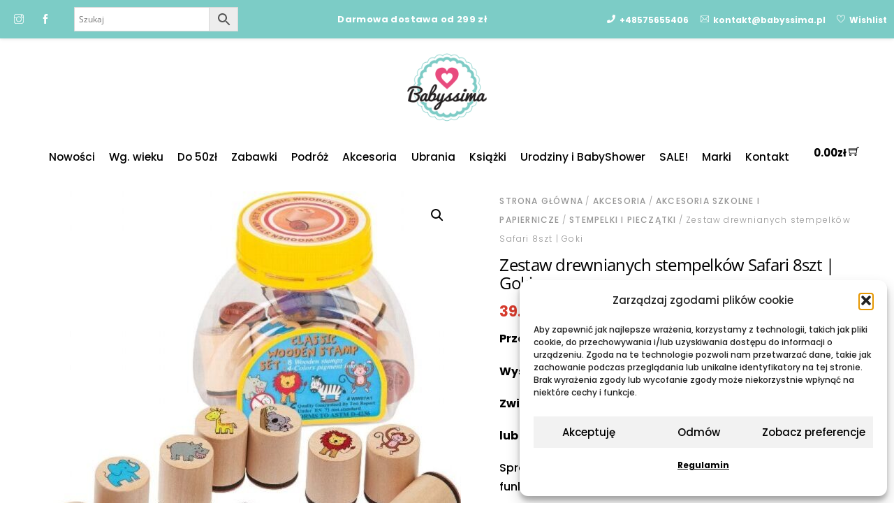

--- FILE ---
content_type: text/html; charset=UTF-8
request_url: https://babyssima.pl/produkt/zestaw-drewnianych-stempelkow-safari-8szt-goki/
body_size: 36749
content:
<!DOCTYPE html>
		<html lang="pl-PL">
			<head>
										<meta name="viewport" content="width=device-width, initial-scale=1">
						        <meta charset="UTF-8">
        <meta name="viewport" content="width=device-width, initial-scale=1, minimum-scale=1">
        <style id="tb_inline_styles" data-no-optimize="1">.tb_animation_on{overflow-x:hidden}.themify_builder .wow{visibility:hidden;animation-fill-mode:both}[data-tf-animation]{will-change:transform,opacity,visibility}.themify_builder .tf_lax_done{transition-duration:.8s;transition-timing-function:cubic-bezier(.165,.84,.44,1)}[data-sticky-active].tb_sticky_scroll_active{z-index:1}[data-sticky-active].tb_sticky_scroll_active .hide-on-stick{display:none}@media(min-width:1001px){.hide-desktop{width:0!important;height:0!important;padding:0!important;visibility:hidden!important;margin:0!important;display:table-column!important;background:0!important;content-visibility:hidden;overflow:hidden!important}}@media(min-width:769px) and (max-width:1000px){.hide-tablet_landscape{width:0!important;height:0!important;padding:0!important;visibility:hidden!important;margin:0!important;display:table-column!important;background:0!important;content-visibility:hidden;overflow:hidden!important}}@media(min-width:681px) and (max-width:768px){.hide-tablet{width:0!important;height:0!important;padding:0!important;visibility:hidden!important;margin:0!important;display:table-column!important;background:0!important;content-visibility:hidden;overflow:hidden!important}}@media(max-width:680px){.hide-mobile{width:0!important;height:0!important;padding:0!important;visibility:hidden!important;margin:0!important;display:table-column!important;background:0!important;content-visibility:hidden;overflow:hidden!important}}@media(max-width:768px){div.module-gallery-grid{--galn:var(--galt)}}@media(max-width:680px){
                .themify_map.tf_map_loaded{width:100%!important}
                .ui.builder_button,.ui.nav li a{padding:.525em 1.15em}
                .fullheight>.row_inner:not(.tb_col_count_1){min-height:0}
                div.module-gallery-grid{--galn:var(--galm);gap:8px}
            }</style><noscript><style>.themify_builder .wow,.wow .tf_lazy{visibility:visible!important}</style></noscript>        <style id="tf_lazy_common" data-no-optimize="1">
                        img{
                max-width:100%;
                height:auto
            }
                                    :where(.tf_in_flx,.tf_flx){display:inline-flex;flex-wrap:wrap;place-items:center}
            .tf_fa,:is(em,i) tf-lottie{display:inline-block;vertical-align:middle}:is(em,i) tf-lottie{width:1.5em;height:1.5em}.tf_fa{width:1em;height:1em;stroke-width:0;stroke:currentColor;overflow:visible;fill:currentColor;pointer-events:none;text-rendering:optimizeSpeed;buffered-rendering:static}#tf_svg symbol{overflow:visible}:where(.tf_lazy){position:relative;visibility:visible;display:block;opacity:.3}.wow .tf_lazy:not(.tf_swiper-slide){visibility:hidden;opacity:1}div.tf_audio_lazy audio{visibility:hidden;height:0;display:inline}.mejs-container{visibility:visible}.tf_iframe_lazy{transition:opacity .3s ease-in-out;min-height:10px}:where(.tf_flx),.tf_swiper-wrapper{display:flex}.tf_swiper-slide{flex-shrink:0;opacity:0;width:100%;height:100%}.tf_swiper-wrapper>br,.tf_lazy.tf_swiper-wrapper .tf_lazy:after,.tf_lazy.tf_swiper-wrapper .tf_lazy:before{display:none}.tf_lazy:after,.tf_lazy:before{content:'';display:inline-block;position:absolute;width:10px!important;height:10px!important;margin:0 3px;top:50%!important;inset-inline:auto 50%!important;border-radius:100%;background-color:currentColor;visibility:visible;animation:tf-hrz-loader infinite .75s cubic-bezier(.2,.68,.18,1.08)}.tf_lazy:after{width:6px!important;height:6px!important;inset-inline:50% auto!important;margin-top:3px;animation-delay:-.4s}@keyframes tf-hrz-loader{0%,100%{transform:scale(1);opacity:1}50%{transform:scale(.1);opacity:.6}}.tf_lazy_lightbox{position:fixed;background:rgba(11,11,11,.8);color:#ccc;top:0;left:0;display:flex;align-items:center;justify-content:center;z-index:999}.tf_lazy_lightbox .tf_lazy:after,.tf_lazy_lightbox .tf_lazy:before{background:#fff}.tf_vd_lazy,tf-lottie{display:flex;flex-wrap:wrap}tf-lottie{aspect-ratio:1.777}.tf_w.tf_vd_lazy video{width:100%;height:auto;position:static;object-fit:cover}
        </style>
        <link type="image/png" href="https://babyssima.pl/wp-content/uploads/2018/01/logo-1.png" rel="apple-touch-icon" /><link type="image/png" href="https://babyssima.pl/wp-content/uploads/2018/01/logo-1.png" rel="icon" /><script type="text/template" id="tmpl-variation-template">
	<div class="woocommerce-variation-description">{{{ data.variation.variation_description }}}</div>
	<div class="woocommerce-variation-price">{{{ data.variation.price_html }}}</div>
	<div class="woocommerce-variation-availability">{{{ data.variation.availability_html }}}</div>
</script>
<script type="text/template" id="tmpl-unavailable-variation-template">
	<p role="alert">Przepraszamy, ten produkt jest niedostępny. Prosimy wybrać inną kombinację.</p>
</script>
<meta name='robots' content='index, follow, max-image-preview:large, max-snippet:-1, max-video-preview:-1' />
	<style>img:is([sizes="auto" i], [sizes^="auto," i]) { contain-intrinsic-size: 3000px 1500px }</style>
	
            <script data-no-defer="1" data-ezscrex="false" data-cfasync="false" data-pagespeed-no-defer data-cookieconsent="ignore">
                var ctPublicFunctions = {"_ajax_nonce":"4452579683","_rest_nonce":"60fb283e77","_ajax_url":"\/wp-admin\/admin-ajax.php","_rest_url":"https:\/\/babyssima.pl\/wp-json\/","data__cookies_type":"native","data__ajax_type":"rest","data__bot_detector_enabled":"0","data__frontend_data_log_enabled":1,"cookiePrefix":"","wprocket_detected":false,"host_url":"babyssima.pl","text__ee_click_to_select":"Click to select the whole data","text__ee_original_email":"The complete one is","text__ee_got_it":"Got it","text__ee_blocked":"Blocked","text__ee_cannot_connect":"Cannot connect","text__ee_cannot_decode":"Can not decode email. Unknown reason","text__ee_email_decoder":"CleanTalk email decoder","text__ee_wait_for_decoding":"The magic is on the way!","text__ee_decoding_process":"Please wait a few seconds while we decode the contact data."}
            </script>
        
            <script data-no-defer="1" data-ezscrex="false" data-cfasync="false" data-pagespeed-no-defer data-cookieconsent="ignore">
                var ctPublic = {"_ajax_nonce":"4452579683","settings__forms__check_internal":"0","settings__forms__check_external":"0","settings__forms__force_protection":0,"settings__forms__search_test":"0","settings__forms__wc_add_to_cart":"0","settings__data__bot_detector_enabled":"0","settings__sfw__anti_crawler":0,"blog_home":"https:\/\/babyssima.pl\/","pixel__setting":"0","pixel__enabled":false,"pixel__url":null,"data__email_check_before_post":"1","data__email_check_exist_post":"0","data__cookies_type":"native","data__key_is_ok":true,"data__visible_fields_required":true,"wl_brandname":"Anti-Spam by CleanTalk","wl_brandname_short":"CleanTalk","ct_checkjs_key":859929017,"emailEncoderPassKey":"06fa07fd4d35cd405c0931921e93829b","bot_detector_forms_excluded":"W10=","advancedCacheExists":false,"varnishCacheExists":false,"wc_ajax_add_to_cart":true}
            </script>
        
	<!-- This site is optimized with the Yoast SEO plugin v26.6 - https://yoast.com/wordpress/plugins/seo/ -->
	<title>Zestaw drewnianych stempelków Safari 8szt | Goki - Babyssima</title>
	<link rel="canonical" href="https://babyssima.pl/produkt/zestaw-drewnianych-stempelkow-safari-8szt-goki/" />
	<meta property="og:locale" content="pl_PL" />
	<meta property="og:type" content="article" />
	<meta property="og:title" content="Zestaw drewnianych stempelków Safari 8szt | Goki - Babyssima" />
	<meta property="og:description" content="Przedstawiamy Zoo w pigułce - zwierzęta Safari już tu są.  Wystarczy chwila i całe zoo gotowe.  Zwierzęta biegają po kartce w różne strony  lub mają swoje zagrody :-)  Sprawdźcie sami jaką frajdę można mieć dzięki tej prostej i funkcjonalnej zabawce.  Ten zestaw składa się z 8 drewnianych stempelków oraz czterokolorowego tuszu.  Na każdym stemplu inny zwierzak: tygrys, małpa, lew, koala, żyrafa, hipopotam, słoń, żebra.  Na górze stempelka kolorowy obrazek zwierzaka, eby łatwiej było odnaleźć ten właściwy.  Całość zapakowana w zakręcany plastikowy słoiczek, żeby łatwiej było utrzymać wszystko w należytym porządku.  Wymiary stempli: 2 x 2,5cm.  Wiek: 3 lata +  Referencja 15499  Deklaracja zgodności CE" />
	<meta property="og:url" content="https://babyssima.pl/produkt/zestaw-drewnianych-stempelkow-safari-8szt-goki/" />
	<meta property="og:site_name" content="Babyssima" />
	<meta property="article:modified_time" content="2024-09-19T17:06:22+00:00" />
	<meta property="og:image" content="https://babyssima.pl/wp-content/uploads/2020/04/safari-stem.jpg" />
	<meta property="og:image:width" content="800" />
	<meta property="og:image:height" content="787" />
	<meta property="og:image:type" content="image/jpeg" />
	<meta name="twitter:card" content="summary_large_image" />
	<script type="application/ld+json" class="yoast-schema-graph">{"@context":"https://schema.org","@graph":[{"@type":"WebPage","@id":"https://babyssima.pl/produkt/zestaw-drewnianych-stempelkow-safari-8szt-goki/","url":"https://babyssima.pl/produkt/zestaw-drewnianych-stempelkow-safari-8szt-goki/","name":"Zestaw drewnianych stempelków Safari 8szt | Goki - Babyssima","isPartOf":{"@id":"https://babyssima.pl/#website"},"primaryImageOfPage":{"@id":"https://babyssima.pl/produkt/zestaw-drewnianych-stempelkow-safari-8szt-goki/#primaryimage"},"image":{"@id":"https://babyssima.pl/produkt/zestaw-drewnianych-stempelkow-safari-8szt-goki/#primaryimage"},"thumbnailUrl":"https://babyssima.pl/wp-content/uploads/2020/04/safari-stem.jpg","datePublished":"2020-04-05T12:38:59+00:00","dateModified":"2024-09-19T17:06:22+00:00","breadcrumb":{"@id":"https://babyssima.pl/produkt/zestaw-drewnianych-stempelkow-safari-8szt-goki/#breadcrumb"},"inLanguage":"pl-PL","potentialAction":[{"@type":"ReadAction","target":["https://babyssima.pl/produkt/zestaw-drewnianych-stempelkow-safari-8szt-goki/"]}]},{"@type":"ImageObject","inLanguage":"pl-PL","@id":"https://babyssima.pl/produkt/zestaw-drewnianych-stempelkow-safari-8szt-goki/#primaryimage","url":"https://babyssima.pl/wp-content/uploads/2020/04/safari-stem.jpg","contentUrl":"https://babyssima.pl/wp-content/uploads/2020/04/safari-stem.jpg","width":800,"height":787},{"@type":"BreadcrumbList","@id":"https://babyssima.pl/produkt/zestaw-drewnianych-stempelkow-safari-8szt-goki/#breadcrumb","itemListElement":[{"@type":"ListItem","position":1,"name":"Strona główna","item":"https://babyssima.pl/"},{"@type":"ListItem","position":2,"name":"Sklep","item":"https://babyssima.pl/shop/"},{"@type":"ListItem","position":3,"name":"Zestaw drewnianych stempelków Safari 8szt | Goki"}]},{"@type":"WebSite","@id":"https://babyssima.pl/#website","url":"https://babyssima.pl/","name":"Babyssima","description":"Sklep z rzeczami dla dzieci","potentialAction":[{"@type":"SearchAction","target":{"@type":"EntryPoint","urlTemplate":"https://babyssima.pl/?s={search_term_string}"},"query-input":{"@type":"PropertyValueSpecification","valueRequired":true,"valueName":"search_term_string"}}],"inLanguage":"pl-PL"}]}</script>
	<!-- / Yoast SEO plugin. -->


<link rel="alternate" type="application/rss+xml" title="Babyssima &raquo; Kanał z wpisami" href="https://babyssima.pl/feed/" />
<link rel="alternate" type="application/rss+xml" title="Babyssima &raquo; Kanał z komentarzami" href="https://babyssima.pl/comments/feed/" />
<link rel="alternate" type="application/rss+xml" title="Babyssima &raquo; Zestaw drewnianych stempelków Safari 8szt | Goki Kanał z komentarzami" href="https://babyssima.pl/produkt/zestaw-drewnianych-stempelkow-safari-8szt-goki/feed/" />
<style id='global-styles-inline-css'>
:root{--wp--preset--aspect-ratio--square: 1;--wp--preset--aspect-ratio--4-3: 4/3;--wp--preset--aspect-ratio--3-4: 3/4;--wp--preset--aspect-ratio--3-2: 3/2;--wp--preset--aspect-ratio--2-3: 2/3;--wp--preset--aspect-ratio--16-9: 16/9;--wp--preset--aspect-ratio--9-16: 9/16;--wp--preset--color--black: #000000;--wp--preset--color--cyan-bluish-gray: #abb8c3;--wp--preset--color--white: #ffffff;--wp--preset--color--pale-pink: #f78da7;--wp--preset--color--vivid-red: #cf2e2e;--wp--preset--color--luminous-vivid-orange: #ff6900;--wp--preset--color--luminous-vivid-amber: #fcb900;--wp--preset--color--light-green-cyan: #7bdcb5;--wp--preset--color--vivid-green-cyan: #00d084;--wp--preset--color--pale-cyan-blue: #8ed1fc;--wp--preset--color--vivid-cyan-blue: #0693e3;--wp--preset--color--vivid-purple: #9b51e0;--wp--preset--gradient--vivid-cyan-blue-to-vivid-purple: linear-gradient(135deg,rgba(6,147,227,1) 0%,rgb(155,81,224) 100%);--wp--preset--gradient--light-green-cyan-to-vivid-green-cyan: linear-gradient(135deg,rgb(122,220,180) 0%,rgb(0,208,130) 100%);--wp--preset--gradient--luminous-vivid-amber-to-luminous-vivid-orange: linear-gradient(135deg,rgba(252,185,0,1) 0%,rgba(255,105,0,1) 100%);--wp--preset--gradient--luminous-vivid-orange-to-vivid-red: linear-gradient(135deg,rgba(255,105,0,1) 0%,rgb(207,46,46) 100%);--wp--preset--gradient--very-light-gray-to-cyan-bluish-gray: linear-gradient(135deg,rgb(238,238,238) 0%,rgb(169,184,195) 100%);--wp--preset--gradient--cool-to-warm-spectrum: linear-gradient(135deg,rgb(74,234,220) 0%,rgb(151,120,209) 20%,rgb(207,42,186) 40%,rgb(238,44,130) 60%,rgb(251,105,98) 80%,rgb(254,248,76) 100%);--wp--preset--gradient--blush-light-purple: linear-gradient(135deg,rgb(255,206,236) 0%,rgb(152,150,240) 100%);--wp--preset--gradient--blush-bordeaux: linear-gradient(135deg,rgb(254,205,165) 0%,rgb(254,45,45) 50%,rgb(107,0,62) 100%);--wp--preset--gradient--luminous-dusk: linear-gradient(135deg,rgb(255,203,112) 0%,rgb(199,81,192) 50%,rgb(65,88,208) 100%);--wp--preset--gradient--pale-ocean: linear-gradient(135deg,rgb(255,245,203) 0%,rgb(182,227,212) 50%,rgb(51,167,181) 100%);--wp--preset--gradient--electric-grass: linear-gradient(135deg,rgb(202,248,128) 0%,rgb(113,206,126) 100%);--wp--preset--gradient--midnight: linear-gradient(135deg,rgb(2,3,129) 0%,rgb(40,116,252) 100%);--wp--preset--font-size--small: 13px;--wp--preset--font-size--medium: clamp(14px, 0.875rem + ((1vw - 3.2px) * 0.469), 20px);--wp--preset--font-size--large: clamp(22.041px, 1.378rem + ((1vw - 3.2px) * 1.091), 36px);--wp--preset--font-size--x-large: clamp(25.014px, 1.563rem + ((1vw - 3.2px) * 1.327), 42px);--wp--preset--font-family--system-font: -apple-system,BlinkMacSystemFont,"Segoe UI",Roboto,Oxygen-Sans,Ubuntu,Cantarell,"Helvetica Neue",sans-serif;--wp--preset--spacing--20: 0.44rem;--wp--preset--spacing--30: 0.67rem;--wp--preset--spacing--40: 1rem;--wp--preset--spacing--50: 1.5rem;--wp--preset--spacing--60: 2.25rem;--wp--preset--spacing--70: 3.38rem;--wp--preset--spacing--80: 5.06rem;--wp--preset--shadow--natural: 6px 6px 9px rgba(0, 0, 0, 0.2);--wp--preset--shadow--deep: 12px 12px 50px rgba(0, 0, 0, 0.4);--wp--preset--shadow--sharp: 6px 6px 0px rgba(0, 0, 0, 0.2);--wp--preset--shadow--outlined: 6px 6px 0px -3px rgba(255, 255, 255, 1), 6px 6px rgba(0, 0, 0, 1);--wp--preset--shadow--crisp: 6px 6px 0px rgba(0, 0, 0, 1);}:where(body) { margin: 0; }.wp-site-blocks > .alignleft { float: left; margin-right: 2em; }.wp-site-blocks > .alignright { float: right; margin-left: 2em; }.wp-site-blocks > .aligncenter { justify-content: center; margin-left: auto; margin-right: auto; }:where(.wp-site-blocks) > * { margin-block-start: 24px; margin-block-end: 0; }:where(.wp-site-blocks) > :first-child { margin-block-start: 0; }:where(.wp-site-blocks) > :last-child { margin-block-end: 0; }:root { --wp--style--block-gap: 24px; }:root :where(.is-layout-flow) > :first-child{margin-block-start: 0;}:root :where(.is-layout-flow) > :last-child{margin-block-end: 0;}:root :where(.is-layout-flow) > *{margin-block-start: 24px;margin-block-end: 0;}:root :where(.is-layout-constrained) > :first-child{margin-block-start: 0;}:root :where(.is-layout-constrained) > :last-child{margin-block-end: 0;}:root :where(.is-layout-constrained) > *{margin-block-start: 24px;margin-block-end: 0;}:root :where(.is-layout-flex){gap: 24px;}:root :where(.is-layout-grid){gap: 24px;}.is-layout-flow > .alignleft{float: left;margin-inline-start: 0;margin-inline-end: 2em;}.is-layout-flow > .alignright{float: right;margin-inline-start: 2em;margin-inline-end: 0;}.is-layout-flow > .aligncenter{margin-left: auto !important;margin-right: auto !important;}.is-layout-constrained > .alignleft{float: left;margin-inline-start: 0;margin-inline-end: 2em;}.is-layout-constrained > .alignright{float: right;margin-inline-start: 2em;margin-inline-end: 0;}.is-layout-constrained > .aligncenter{margin-left: auto !important;margin-right: auto !important;}.is-layout-constrained > :where(:not(.alignleft):not(.alignright):not(.alignfull)){margin-left: auto !important;margin-right: auto !important;}body .is-layout-flex{display: flex;}.is-layout-flex{flex-wrap: wrap;align-items: center;}.is-layout-flex > :is(*, div){margin: 0;}body .is-layout-grid{display: grid;}.is-layout-grid > :is(*, div){margin: 0;}body{font-family: var(--wp--preset--font-family--system-font);font-size: var(--wp--preset--font-size--medium);line-height: 1.6;padding-top: 0px;padding-right: 0px;padding-bottom: 0px;padding-left: 0px;}a:where(:not(.wp-element-button)){text-decoration: underline;}:root :where(.wp-element-button, .wp-block-button__link){background-color: #32373c;border-width: 0;color: #fff;font-family: inherit;font-size: inherit;line-height: inherit;padding: calc(0.667em + 2px) calc(1.333em + 2px);text-decoration: none;}.has-black-color{color: var(--wp--preset--color--black) !important;}.has-cyan-bluish-gray-color{color: var(--wp--preset--color--cyan-bluish-gray) !important;}.has-white-color{color: var(--wp--preset--color--white) !important;}.has-pale-pink-color{color: var(--wp--preset--color--pale-pink) !important;}.has-vivid-red-color{color: var(--wp--preset--color--vivid-red) !important;}.has-luminous-vivid-orange-color{color: var(--wp--preset--color--luminous-vivid-orange) !important;}.has-luminous-vivid-amber-color{color: var(--wp--preset--color--luminous-vivid-amber) !important;}.has-light-green-cyan-color{color: var(--wp--preset--color--light-green-cyan) !important;}.has-vivid-green-cyan-color{color: var(--wp--preset--color--vivid-green-cyan) !important;}.has-pale-cyan-blue-color{color: var(--wp--preset--color--pale-cyan-blue) !important;}.has-vivid-cyan-blue-color{color: var(--wp--preset--color--vivid-cyan-blue) !important;}.has-vivid-purple-color{color: var(--wp--preset--color--vivid-purple) !important;}.has-black-background-color{background-color: var(--wp--preset--color--black) !important;}.has-cyan-bluish-gray-background-color{background-color: var(--wp--preset--color--cyan-bluish-gray) !important;}.has-white-background-color{background-color: var(--wp--preset--color--white) !important;}.has-pale-pink-background-color{background-color: var(--wp--preset--color--pale-pink) !important;}.has-vivid-red-background-color{background-color: var(--wp--preset--color--vivid-red) !important;}.has-luminous-vivid-orange-background-color{background-color: var(--wp--preset--color--luminous-vivid-orange) !important;}.has-luminous-vivid-amber-background-color{background-color: var(--wp--preset--color--luminous-vivid-amber) !important;}.has-light-green-cyan-background-color{background-color: var(--wp--preset--color--light-green-cyan) !important;}.has-vivid-green-cyan-background-color{background-color: var(--wp--preset--color--vivid-green-cyan) !important;}.has-pale-cyan-blue-background-color{background-color: var(--wp--preset--color--pale-cyan-blue) !important;}.has-vivid-cyan-blue-background-color{background-color: var(--wp--preset--color--vivid-cyan-blue) !important;}.has-vivid-purple-background-color{background-color: var(--wp--preset--color--vivid-purple) !important;}.has-black-border-color{border-color: var(--wp--preset--color--black) !important;}.has-cyan-bluish-gray-border-color{border-color: var(--wp--preset--color--cyan-bluish-gray) !important;}.has-white-border-color{border-color: var(--wp--preset--color--white) !important;}.has-pale-pink-border-color{border-color: var(--wp--preset--color--pale-pink) !important;}.has-vivid-red-border-color{border-color: var(--wp--preset--color--vivid-red) !important;}.has-luminous-vivid-orange-border-color{border-color: var(--wp--preset--color--luminous-vivid-orange) !important;}.has-luminous-vivid-amber-border-color{border-color: var(--wp--preset--color--luminous-vivid-amber) !important;}.has-light-green-cyan-border-color{border-color: var(--wp--preset--color--light-green-cyan) !important;}.has-vivid-green-cyan-border-color{border-color: var(--wp--preset--color--vivid-green-cyan) !important;}.has-pale-cyan-blue-border-color{border-color: var(--wp--preset--color--pale-cyan-blue) !important;}.has-vivid-cyan-blue-border-color{border-color: var(--wp--preset--color--vivid-cyan-blue) !important;}.has-vivid-purple-border-color{border-color: var(--wp--preset--color--vivid-purple) !important;}.has-vivid-cyan-blue-to-vivid-purple-gradient-background{background: var(--wp--preset--gradient--vivid-cyan-blue-to-vivid-purple) !important;}.has-light-green-cyan-to-vivid-green-cyan-gradient-background{background: var(--wp--preset--gradient--light-green-cyan-to-vivid-green-cyan) !important;}.has-luminous-vivid-amber-to-luminous-vivid-orange-gradient-background{background: var(--wp--preset--gradient--luminous-vivid-amber-to-luminous-vivid-orange) !important;}.has-luminous-vivid-orange-to-vivid-red-gradient-background{background: var(--wp--preset--gradient--luminous-vivid-orange-to-vivid-red) !important;}.has-very-light-gray-to-cyan-bluish-gray-gradient-background{background: var(--wp--preset--gradient--very-light-gray-to-cyan-bluish-gray) !important;}.has-cool-to-warm-spectrum-gradient-background{background: var(--wp--preset--gradient--cool-to-warm-spectrum) !important;}.has-blush-light-purple-gradient-background{background: var(--wp--preset--gradient--blush-light-purple) !important;}.has-blush-bordeaux-gradient-background{background: var(--wp--preset--gradient--blush-bordeaux) !important;}.has-luminous-dusk-gradient-background{background: var(--wp--preset--gradient--luminous-dusk) !important;}.has-pale-ocean-gradient-background{background: var(--wp--preset--gradient--pale-ocean) !important;}.has-electric-grass-gradient-background{background: var(--wp--preset--gradient--electric-grass) !important;}.has-midnight-gradient-background{background: var(--wp--preset--gradient--midnight) !important;}.has-small-font-size{font-size: var(--wp--preset--font-size--small) !important;}.has-medium-font-size{font-size: var(--wp--preset--font-size--medium) !important;}.has-large-font-size{font-size: var(--wp--preset--font-size--large) !important;}.has-x-large-font-size{font-size: var(--wp--preset--font-size--x-large) !important;}.has-system-font-font-family{font-family: var(--wp--preset--font-family--system-font) !important;}
:root :where(.wp-block-pullquote){font-size: clamp(0.984em, 0.984rem + ((1vw - 0.2em) * 0.645), 1.5em);line-height: 1.6;}
</style>
<link rel="preload" href="https://babyssima.pl/wp-content/plugins/aco-product-labels-for-woocommerce/includes/../assets/css/frontend.css?ver=1.5.12" as="style"><link rel='stylesheet' id='acoplw-style-css' href='https://babyssima.pl/wp-content/plugins/aco-product-labels-for-woocommerce/includes/../assets/css/frontend.css?ver=1.5.12' media='all' />
<link rel="preload" href="https://babyssima.pl/wp-content/plugins/cleantalk-spam-protect/css/cleantalk-public.min.css?ver=6.70.1_1766424181" as="style"><link rel='stylesheet' id='cleantalk-public-css-css' href='https://babyssima.pl/wp-content/plugins/cleantalk-spam-protect/css/cleantalk-public.min.css?ver=6.70.1_1766424181' media='all' />
<link rel="preload" href="https://babyssima.pl/wp-content/plugins/cleantalk-spam-protect/css/cleantalk-email-decoder.min.css?ver=6.70.1_1766424181" as="style"><link rel='stylesheet' id='cleantalk-email-decoder-css-css' href='https://babyssima.pl/wp-content/plugins/cleantalk-spam-protect/css/cleantalk-email-decoder.min.css?ver=6.70.1_1766424181' media='all' />
<link rel="preload" href="https://babyssima.pl/wp-content/plugins/contact-form-7/includes/css/styles.css?ver=6.1.4" as="style"><link rel='stylesheet' id='contact-form-7-css' href='https://babyssima.pl/wp-content/plugins/contact-form-7/includes/css/styles.css?ver=6.1.4' media='all' />
<style id='woocommerce-inline-inline-css'>
.woocommerce form .form-row .required { visibility: visible; }
</style>
<link rel="preload" href="https://babyssima.pl/wp-content/plugins/advanced-woo-search/assets/css/common.min.css?ver=3.50" as="style"><link rel='stylesheet' id='aws-style-css' href='https://babyssima.pl/wp-content/plugins/advanced-woo-search/assets/css/common.min.css?ver=3.50' media='all' />
<link rel="preload" href="https://babyssima.pl/wp-content/plugins/complianz-gdpr/assets/css/cookieblocker.min.css?ver=1766424193" as="style"><link rel='stylesheet' id='cmplz-general-css' href='https://babyssima.pl/wp-content/plugins/complianz-gdpr/assets/css/cookieblocker.min.css?ver=1766424193' media='all' />
<link rel="preload" href="https://babyssima.pl/wp-content/plugins/woocommerce/assets/css/brands.css?ver=10.4.3" as="style"><link rel='stylesheet' id='brands-styles-css' href='https://babyssima.pl/wp-content/plugins/woocommerce/assets/css/brands.css?ver=10.4.3' media='all' />
<link rel="preload" href="https://babyssima.pl/wp-content/plugins/ajax-search-lite/css/style.basic.css?ver=4.13.4" as="style"><link rel='stylesheet' id='wpdreams-asl-basic-css' href='https://babyssima.pl/wp-content/plugins/ajax-search-lite/css/style.basic.css?ver=4.13.4' media='all' />
<style id='wpdreams-asl-basic-inline-css'>

					div[id*='ajaxsearchlitesettings'].searchsettings .asl_option_inner label {
						font-size: 0px !important;
						color: rgba(0, 0, 0, 0);
					}
					div[id*='ajaxsearchlitesettings'].searchsettings .asl_option_inner label:after {
						font-size: 11px !important;
						position: absolute;
						top: 0;
						left: 0;
						z-index: 1;
					}
					.asl_w_container {
						width: 100%;
						margin: 0px 0px 0px 0px;
						min-width: 200px;
					}
					div[id*='ajaxsearchlite'].asl_m {
						width: 100%;
					}
					div[id*='ajaxsearchliteres'].wpdreams_asl_results div.resdrg span.highlighted {
						font-weight: bold;
						color: rgba(217, 49, 43, 1);
						background-color: rgba(238, 238, 238, 1);
					}
					div[id*='ajaxsearchliteres'].wpdreams_asl_results .results img.asl_image {
						width: 70px;
						height: 70px;
						object-fit: cover;
					}
					div[id*='ajaxsearchlite'].asl_r .results {
						max-height: none;
					}
					div[id*='ajaxsearchlite'].asl_r {
						position: absolute;
					}
				
						div.asl_r.asl_w.vertical .results .item::after {
							display: block;
							position: absolute;
							bottom: 0;
							content: '';
							height: 1px;
							width: 100%;
							background: #D8D8D8;
						}
						div.asl_r.asl_w.vertical .results .item.asl_last_item::after {
							display: none;
						}
					
</style>
<link rel="preload" href="https://babyssima.pl/wp-content/plugins/ajax-search-lite/css/style-underline.css?ver=4.13.4" as="style"><link rel='stylesheet' id='wpdreams-asl-instance-css' href='https://babyssima.pl/wp-content/plugins/ajax-search-lite/css/style-underline.css?ver=4.13.4' media='all' />
<link rel="preload" href="https://babyssima.pl/wp-content/plugins/flexible-shipping/assets/dist/css/free-shipping.css?ver=6.5.1.2" as="style"><link rel='stylesheet' id='flexible-shipping-free-shipping-css' href='https://babyssima.pl/wp-content/plugins/flexible-shipping/assets/dist/css/free-shipping.css?ver=6.5.1.2' media='all' />
<link rel="preload" href="https://babyssima.pl/wp-content/plugins/woocommerce-gateway-przelewy24/assets/css/blik_field.css?ver=4.1.12.5" as="style"><link rel='stylesheet' id='p24-blik-field-styles-css' href='https://babyssima.pl/wp-content/plugins/woocommerce-gateway-przelewy24/assets/css/blik_field.css?ver=4.1.12.5' media='all' />
<!--n2css--><!--n2js--><script src="https://babyssima.pl/wp-includes/js/jquery/jquery.min.js?ver=3.7.1" id="jquery-core-js"></script>
<script src="https://babyssima.pl/wp-includes/js/jquery/jquery-migrate.min.js?ver=3.4.1" id="jquery-migrate-js"></script>
<script id="acoplw-script-js-extra">
var acoplw_frontend_object = {"classname":"","enablejquery":"0"};
</script>
<script src="https://babyssima.pl/wp-content/plugins/aco-product-labels-for-woocommerce/includes/../assets/js/frontend.js?ver=1.5.12" id="acoplw-script-js"></script>
<script src="https://babyssima.pl/wp-content/plugins/cleantalk-spam-protect/js/apbct-public-bundle_gathering.min.js?ver=6.70.1_1766424181" id="apbct-public-bundle_gathering.min-js-js"></script>
<script src="https://babyssima.pl/wp-content/plugins/woocommerce/assets/js/jquery-blockui/jquery.blockUI.min.js?ver=2.7.0-wc.10.4.3" id="wc-jquery-blockui-js" defer data-wp-strategy="defer"></script>
<script id="wc-add-to-cart-js-extra">
var wc_add_to_cart_params = {"ajax_url":"\/wp-admin\/admin-ajax.php","wc_ajax_url":"\/?wc-ajax=%%endpoint%%","i18n_view_cart":"Zobacz koszyk","cart_url":"https:\/\/babyssima.pl\/cart\/","is_cart":"","cart_redirect_after_add":"no"};
</script>
<script src="https://babyssima.pl/wp-content/plugins/woocommerce/assets/js/frontend/add-to-cart.min.js?ver=10.4.3" id="wc-add-to-cart-js" defer data-wp-strategy="defer"></script>
<script src="https://babyssima.pl/wp-content/plugins/woocommerce/assets/js/zoom/jquery.zoom.min.js?ver=1.7.21-wc.10.4.3" id="wc-zoom-js" defer data-wp-strategy="defer"></script>
<script src="https://babyssima.pl/wp-content/plugins/woocommerce/assets/js/flexslider/jquery.flexslider.min.js?ver=2.7.2-wc.10.4.3" id="wc-flexslider-js" defer data-wp-strategy="defer"></script>
<script src="https://babyssima.pl/wp-content/plugins/woocommerce/assets/js/photoswipe/photoswipe.min.js?ver=4.1.1-wc.10.4.3" id="wc-photoswipe-js" defer data-wp-strategy="defer"></script>
<script src="https://babyssima.pl/wp-content/plugins/woocommerce/assets/js/photoswipe/photoswipe-ui-default.min.js?ver=4.1.1-wc.10.4.3" id="wc-photoswipe-ui-default-js" defer data-wp-strategy="defer"></script>
<script id="wc-single-product-js-extra">
var wc_single_product_params = {"i18n_required_rating_text":"Prosz\u0119 wybra\u0107 ocen\u0119","i18n_rating_options":["1 z 5 gwiazdek","2 z 5 gwiazdek","3 z 5 gwiazdek","4 z 5 gwiazdek","5 z 5 gwiazdek"],"i18n_product_gallery_trigger_text":"Wy\u015bwietl pe\u0142noekranow\u0105 galeri\u0119 obrazk\u00f3w","review_rating_required":"yes","flexslider":{"rtl":false,"animation":"slide","smoothHeight":true,"directionNav":false,"controlNav":"thumbnails","slideshow":false,"animationSpeed":500,"animationLoop":false,"allowOneSlide":false},"zoom_enabled":"1","zoom_options":[],"photoswipe_enabled":"1","photoswipe_options":{"shareEl":false,"closeOnScroll":false,"history":false,"hideAnimationDuration":0,"showAnimationDuration":0},"flexslider_enabled":"1"};
</script>
<script src="https://babyssima.pl/wp-content/plugins/woocommerce/assets/js/frontend/single-product.min.js?ver=10.4.3" id="wc-single-product-js" defer data-wp-strategy="defer"></script>
<script src="https://babyssima.pl/wp-content/plugins/woocommerce/assets/js/js-cookie/js.cookie.min.js?ver=2.1.4-wc.10.4.3" id="wc-js-cookie-js" defer data-wp-strategy="defer"></script>
<script id="woocommerce-js-extra">
var woocommerce_params = {"ajax_url":"\/wp-admin\/admin-ajax.php","wc_ajax_url":"\/?wc-ajax=%%endpoint%%","i18n_password_show":"Poka\u017c has\u0142o","i18n_password_hide":"Ukryj has\u0142o"};
</script>
<script src="https://babyssima.pl/wp-content/plugins/woocommerce/assets/js/frontend/woocommerce.min.js?ver=10.4.3" id="woocommerce-js" defer data-wp-strategy="defer"></script>
<script id="wc-cart-fragments-js-extra">
var wc_cart_fragments_params = {"ajax_url":"\/wp-admin\/admin-ajax.php","wc_ajax_url":"\/?wc-ajax=%%endpoint%%","cart_hash_key":"wc_cart_hash_8d199caa0beba26d9202913fb671007a","fragment_name":"wc_fragments_8d199caa0beba26d9202913fb671007a","request_timeout":"5000"};
</script>
<script src="https://babyssima.pl/wp-content/plugins/woocommerce/assets/js/frontend/cart-fragments.min.js?ver=10.4.3" id="wc-cart-fragments-js" defer data-wp-strategy="defer"></script>
<script src="https://babyssima.pl/wp-includes/js/underscore.min.js?ver=1.13.7" id="underscore-js"></script>
<script id="wp-util-js-extra">
var _wpUtilSettings = {"ajax":{"url":"\/wp-admin\/admin-ajax.php"}};
</script>
<script src="https://babyssima.pl/wp-includes/js/wp-util.min.js?ver=6.8.3" id="wp-util-js"></script>
<script id="wc-add-to-cart-variation-js-extra">
var wc_add_to_cart_variation_params = {"wc_ajax_url":"\/?wc-ajax=%%endpoint%%","i18n_no_matching_variations_text":"Przepraszamy, \u017caden produkt nie spe\u0142nia twojego wyboru. Prosimy wybra\u0107 inn\u0105 kombinacj\u0119.","i18n_make_a_selection_text":"Wybierz opcje produktu przed dodaniem go do koszyka.","i18n_unavailable_text":"Przepraszamy, ten produkt jest niedost\u0119pny. Prosimy wybra\u0107 inn\u0105 kombinacj\u0119.","i18n_reset_alert_text":"Tw\u00f3j wyb\u00f3r zosta\u0142 zresetowany. Wybierz niekt\u00f3re opcje produktu przed dodaniem go do koszyka."};
</script>
<script src="https://babyssima.pl/wp-content/plugins/woocommerce/assets/js/frontend/add-to-cart-variation.min.js?ver=10.4.3" id="wc-add-to-cart-variation-js" defer data-wp-strategy="defer"></script>
<link rel="https://api.w.org/" href="https://babyssima.pl/wp-json/" /><link rel="alternate" title="JSON" type="application/json" href="https://babyssima.pl/wp-json/wp/v2/product/22817" /><link rel="EditURI" type="application/rsd+xml" title="RSD" href="https://babyssima.pl/xmlrpc.php?rsd" />
<meta name="generator" content="WordPress 6.8.3" />
<meta name="generator" content="WooCommerce 10.4.3" />
<link rel='shortlink' href='https://babyssima.pl/?p=22817' />
<link rel="alternate" title="oEmbed (JSON)" type="application/json+oembed" href="https://babyssima.pl/wp-json/oembed/1.0/embed?url=https%3A%2F%2Fbabyssima.pl%2Fprodukt%2Fzestaw-drewnianych-stempelkow-safari-8szt-goki%2F" />
<link rel="alternate" title="oEmbed (XML)" type="text/xml+oembed" href="https://babyssima.pl/wp-json/oembed/1.0/embed?url=https%3A%2F%2Fbabyssima.pl%2Fprodukt%2Fzestaw-drewnianych-stempelkow-safari-8szt-goki%2F&#038;format=xml" />
			<style>.cmplz-hidden {
					display: none !important;
				}</style>	<noscript><style>.woocommerce-product-gallery{ opacity: 1 !important; }</style></noscript>
					<link rel="preconnect" href="https://fonts.gstatic.com" crossorigin />
				<link rel="preload" as="style" href="//fonts.googleapis.com/css?family=Open+Sans&display=swap" />
								<link rel="stylesheet" href="//fonts.googleapis.com/css?family=Open+Sans&display=swap" media="all" />
				<!--

function reset_pass_url() { $siteURL = get_option('siteurl'); return "{$siteURL}/wp-login.php?action=lostpassword"; } add_filter( 'lostpassword_url', 'reset_pass_url', 11, 0 );

-->



<style>
	
	#sidebar .widgettitle {
    font-family: "Open Sans";
    font-weight: normal;
    margin-top: 40px;
}
	
	
	.tb_sticky_scroll_active .module-site-logo {position: relative!important; display: none!important;}
	
	.related.products .fancy-heading {
    font-weight: 600;
    color: #000;
    line-height: .9;
    margin: 0 0 40px;
    font-size: 25px;
    text-transform: uppercase;
}
	
	.body-overlay {
    display: none;
    background-color: rgba(232,232,232,.9);
		width: 0%;}
	
	@media screen and (max-width: 680px) {
.woocommerce ul.products.grid4.loops-wrapper .product {
    /* margin: 5px!important; */
    width: 45%!important;
    clear: none!important;
    display: inline-block;
    padding: 0!important;
    min-height: 400px;
    float: unset !important;
margin-left: 15px;}
	}
	
	.archive .pagewidth {
    width: 95%!important;
    max-width: 100%!important;
    margin: 0 auto;
}
	
	.body-overlay-on {
    display: none!important; 
}

	.widget {
    margin: 0 0 3em;
}
	
	.woocommerce ul.products li.product h3 { 
		font-family: "Poppins"; 
		font-size: 15px!important;
	}
	
	ul.products li.product a {
		font-weight: normal!important; 
	}
	
	.add_to_cart_button {
    font-weight: 400;
    font-family: "Poppins";
}
	
	.wc-block-product-categories__button, .woocommerce .woocommerce-result-count {
		display: none!important;
	}
	
	#sidebar {
		width: 19%!important;
	    padding: 0;
}
	
	.archive #layout { margin-top: 50px; }
	
	.aws-container .aws-search-form {
    height: 35px;
}
	#content {
    width: 77%;
	}
	
	h1.woocommerce-products-header__title.page-title { font-size: 40px
	}
	
	.product-share-wrap {
    float: right;
}
	
	.page-title {
		padding-bottom: 20px!important;
	}
	
	.wc-block-product-categories select
	{max-width: 60%!important;
	}
	
	.woocommerce ul.products li.product .price {
    font-size: 14px;
    color: rgba(124, 203, 197, 1);
    -webkit-background-clip: border-box;
    background-clip: border-box;
    background-image: none;
    font-weight: 400;
    font-family: "Poppins";
}
	
	.widgettitle {
    text-transform: none;
    letter-spacing: 0px;
    font-size: 15px;
    font-weight: 400;
    font-family: "Poppins";
}
	
	@media screen and (max-width: 680px) {
.loops-wrapper.grid4 .post-title {
    font-size: 18px;
}
		
		.aws-container .aws-search-form {
    position: relative;
    height: 34px;
}
	}
	
	.wishlist-button.wishlisted, .woocommerce ul.products li.product a.wishlisted {
    background-color: #f2f2f2;
		color: #000000;
}
	.product-share-wrap {
    float: right!important;
}
	
	.module-cart-icon .tbp_cart_wrap .tbp_cart_list .tbp_cart_product .tbp_cart_title, .tbp_cart_wrap .tbp_cart_amount, .tbp_cart_wrap .tbp_cart_amount .amount {
    color: #000000!important;
}
	
	.archive.search.search-results #content { width: 100%!important; }
	
	
	.module-feature-chart-html5 {
    border-radius: 50%;
    width: 100px;
    height: 30px;
}
	
	.woocommerce .sale-badge-left span.onsale, .woocommerce ul.products li.product .sale-badge-left span.onsale {
	display: none;
	}
	
	.pagenav a:hover, .pagenav span {
    text-decoration: none;
    background-color: #7ccbc5;
    color: #fff;
}
	
	.nav > li > a:hover {
		border-bottom: 1px solid rgba(124, 204, 198, 1)!important; }
	
	.nav li.current-menu-item > a {
		border-bottom: 1px solid rgba(124, 204, 198, 1)!important; }
	
	.nav > li > a {
    color: rgba(0, 0, 0, 1);
    font-weight: inherit!important;
}
	
	@media screen and (max-width: 768px) {
		
		.pagenav {
    text-align: center;
}
		
.pagewidth, .module_row>.row_inner, .module-layout-part .module_row.fullwidth_row_container>.row_inner {
    max-width: 100%;
}
		
	}
	
	
	
@media screen and (max-width: 680px) {
	
	.woocommerce ul.products.list-post {text-align: center; }
	
.woocommerce ul.products.list-post .product, .search #loops-wrapper .product {
    margin: 5px!important;
    width: 47%!important;
    clear: none!important;
    display: inline-block;
	    padding: 0!important;
	    min-height: 400px;
	    float: left!important;
}

.woocommerce ul.products li.product .product-image, .search #loops-wrapper .product-image {margin: 0 auto!important;}

.woocommerce ul.products li.product:nth-child(2n), .woocommerce-page ul.products li.product:nth-child(2n), .woocommerce-page[class*=columns-] ul.products li.product:nth-child(2n), .woocommerce[class*=columns-] ul.products li.product:nth-child(2n) {float: left!important;}

.woocommerce ul.products li.product, .woocommerce-page ul.products li.product, .woocommerce-page[class*=columns-] ul.products li.product, .woocommerce[class*=columns-] ul.products li.product {float: left!important;}



.woocommerce .woocommerce-result-count:first-of-type {display: none!important;}

#cart-icon-count  {position: fixed!important; right: 50px; top: 0px; z-index: 1000!important;}
.mobile_menu_active #cart-icon-count {display: none!important;}
}

.page-title, .sidebar-none .page-title, .sidebar-none.single .page-title {
    font-family: 'Poppins';
    font-weight: normal;
    font-size: 20px;
    padding-bottom: 50px;
}

.tax-product_brand .brand-description{overflow:hidden;zoom:1;}
.tax-product_brand .brand-description img.brand-thumbnail{width:25%;float:right;}
.tax-product_brand .brand-description .text{width:72%;float:left;}
.widget_brand_description img{-webkit-box-sizing:border-box;-moz-box-sizing:border-box;box-sizing:border-box;width:100%;max-width:none;height:auto;margin:0 0 1em;}
ul.brand-thumbnails{margin-left:0;margin-bottom:0;clear:both;list-style:none;}
ul.brand-thumbnails:before{clear:both;content:"";display:table;}
ul.brand-thumbnails:after{clear:both;content:"";display:table;}
ul.brand-thumbnails li{float:left;margin:0 3.8% 1em 0;padding:0;position:relative;width:22.05%;margin-left:0;}
ul.brand-thumbnails.fluid-columns li{width:auto;}
ul.brand-thumbnails:not(.fluid-columns) li.first{clear:both;}
ul.brand-thumbnails:not(.fluid-columns) li.last{margin-right:0;}
ul.brand-thumbnails.columns-1 li{width:100%;margin-right:0;}
ul.brand-thumbnails.columns-2 li{width:48%;}
ul.brand-thumbnails.columns-3 li{width:30.75%;}
ul.brand-thumbnails.columns-5 li{width:16.95%;}
ul.brand-thumbnails.columns-6 li{width:13.5%;}
.brand-thumbnails li img{-webkit-box-sizing:border-box;-moz-box-sizing:border-box;box-sizing:border-box;width:100%;max-width:none;height:auto;margin:0;}
@media screen and (max-width:768px){ul.brand-thumbnails:not(.fluid-columns) li{width:48% !important;}		
ul.brand-thumbnails:not(.fluid-columns) li.first{clear:none;}
ul.brand-thumbnails:not(.fluid-columns) li.last{margin-right:3.8%}
ul.brand-thumbnails:not(.fluid-columns) li:nth-of-type(odd){clear:both;}
ul.brand-thumbnails:not(.fluid-columns) li:nth-of-type(even){margin-right:0;}
		

	}

.brand-thumbnails-description li{text-align:center;}
.brand-thumbnails-description li .term-thumbnail img{display:inline;}
.brand-thumbnails-description li .term-description{margin-top:1em;text-align:left;}
#brands_a_z h3:target{text-decoration:underline;}
ul.brands_index{list-style:none outside;overflow:hidden;zoom:1;}
ul.brands_index li{float:left;margin:0 2px 2px 0;}
ul.brands_index li a, ul.brands_index li span{border:1px solid #ccc;padding:6px;line-height:1em;float:left;text-decoration:none;}
ul.brands_index li span{border-color:#eee;color:#ddd;}
ul.brands_index li a:hover{border-width:2px;padding:5px;text-decoration:none;}
ul.brands_index li a.active{border-width:2px;padding:5px;}
div#brands_a_z a.top{border:1px solid #ccc;padding:4px;line-height:1em;float:right;text-decoration:none;font-size:0.8em;}
	
	.themify_builder_slider .slide-image {
    margin: 0em;
}

.themify_builder_slider_wrap .carousel-nav-wrap { text-align: center; margin: auto; border: 0; padding: 0em; }
	
	.tb_responsive_mode .tb_grid_classes:not(.col-count-3):not(.direction-rtl)>.module_column:nth-of-type(odd) .menumobilne {
    width: 100% !important;
}
	
	.ui.builder_button, .ui.nav li a, .ui.module-tab .tab-nav li a, .ui.window>div {
    padding: .625em 10px;
}
	@media screen and (max-width: 680px) {
	.woocommerce.woocommerce-page ul.products .product {
    list-style: none;
    margin: 0 1% 1% 0%;
	}
		
			
	
	.tbp_cart_icon_close {
    background: #f2f2f2;
    color: #000000!important;}
	}
	.tbp_slide_cart {
    top: 0px!important;}
		
</style>

<!-- Global site tag (gtag.js) - Google Analytics -->
<script type="text/plain" data-service="google-analytics" data-category="statistics" async data-cmplz-src="https://www.googletagmanager.com/gtag/js?id=UA-113129264-1"></script>
<script>
  window.dataLayer = window.dataLayer || [];
  function gtag(){dataLayer.push(arguments);}
  gtag('js', new Date());

  gtag('config', 'UA-113129264-1');
</script>




<!-- MailerLite Universal -->
<script>
    (function(w,d,e,u,f,l,n){w[f]=w[f]||function(){(w[f].q=w[f].q||[])
    .push(arguments);},l=d.createElement(e),l.async=1,l.src=u,
    n=d.getElementsByTagName(e)[0],n.parentNode.insertBefore(l,n);})
    (window,document,'script','https://assets.mailerlite.com/js/universal.js','ml');
    ml('account', '802439');
</script>
<!-- End MailerLite Universal -->

<link rel="icon" href="https://babyssima.pl/wp-content/uploads/2016/09/cropped-logo_jpg_web-32x32.jpg" sizes="32x32" />
<link rel="icon" href="https://babyssima.pl/wp-content/uploads/2016/09/cropped-logo_jpg_web-192x192.jpg" sizes="192x192" />
<link rel="apple-touch-icon" href="https://babyssima.pl/wp-content/uploads/2016/09/cropped-logo_jpg_web-180x180.jpg" />
<meta name="msapplication-TileImage" content="https://babyssima.pl/wp-content/uploads/2016/09/cropped-logo_jpg_web-270x270.jpg" />
<link rel="prefetch" href="https://babyssima.pl/wp-content/themes/themify-shoppe/js/themify-script.js?ver=8.0.0" as="script" fetchpriority="low"><link rel="prefetch" href="https://babyssima.pl/wp-content/themes/themify-shoppe/themify/js/modules/themify-sidemenu.js?ver=8.1.8" as="script" fetchpriority="low"><link rel="preload" href="https://babyssima.pl/wp-content/themes/themify-shoppe/js/modules/themify-shop.js?ver=8.0.0" as="script" fetchpriority="low"><link rel="prefetch" href="https://babyssima.pl/wp-content/themes/themify-shoppe/themify/themify-builder/js/modules/sticky.js?ver=8.1.8" as="script" fetchpriority="low"><link rel="prefetch" href="https://babyssima.pl/wp-content/themes/themify-shoppe/themify/themify-builder/js/modules/menu.js?ver=8.1.8" as="script" fetchpriority="low"><link rel="preload" href="https://babyssima.pl/wp-content/themes/themify-shoppe/themify/themify-builder/js/themify-builder-script.js?ver=8.1.8" as="script" fetchpriority="low"><link rel="prefetch" href="https://babyssima.pl/wp-content/themes/themify-shoppe/themify/themify-builder/js/modules/feature.js?ver=8.1.8" as="script" fetchpriority="low"><style id="tf_gf_fonts_style">@font-face{font-family:'Libre Franklin';font-style:italic;font-weight:300;font-display:swap;src:url(https://fonts.gstatic.com/s/librefranklin/v20/jizBREVItHgc8qDIbSTKq4XkRiUa6zgTjmbI.woff2) format('woff2');unicode-range:U+0460-052F,U+1C80-1C8A,U+20B4,U+2DE0-2DFF,U+A640-A69F,U+FE2E-FE2F;}@font-face{font-family:'Libre Franklin';font-style:italic;font-weight:300;font-display:swap;src:url(https://fonts.gstatic.com/s/librefranklin/v20/jizBREVItHgc8qDIbSTKq4XkRiUa6zETjmbI.woff2) format('woff2');unicode-range:U+0301,U+0400-045F,U+0490-0491,U+04B0-04B1,U+2116;}@font-face{font-family:'Libre Franklin';font-style:italic;font-weight:300;font-display:swap;src:url(https://fonts.gstatic.com/s/librefranklin/v20/jizBREVItHgc8qDIbSTKq4XkRiUa6zoTjmbI.woff2) format('woff2');unicode-range:U+0102-0103,U+0110-0111,U+0128-0129,U+0168-0169,U+01A0-01A1,U+01AF-01B0,U+0300-0301,U+0303-0304,U+0308-0309,U+0323,U+0329,U+1EA0-1EF9,U+20AB;}@font-face{font-family:'Libre Franklin';font-style:italic;font-weight:300;font-display:swap;src:url(https://fonts.gstatic.com/s/librefranklin/v20/jizBREVItHgc8qDIbSTKq4XkRiUa6zsTjmbI.woff2) format('woff2');unicode-range:U+0100-02BA,U+02BD-02C5,U+02C7-02CC,U+02CE-02D7,U+02DD-02FF,U+0304,U+0308,U+0329,U+1D00-1DBF,U+1E00-1E9F,U+1EF2-1EFF,U+2020,U+20A0-20AB,U+20AD-20C0,U+2113,U+2C60-2C7F,U+A720-A7FF;}@font-face{font-family:'Libre Franklin';font-style:italic;font-weight:300;font-display:swap;src:url(https://fonts.gstatic.com/s/librefranklin/v20/jizBREVItHgc8qDIbSTKq4XkRiUa6zUTjg.woff2) format('woff2');unicode-range:U+0000-00FF,U+0131,U+0152-0153,U+02BB-02BC,U+02C6,U+02DA,U+02DC,U+0304,U+0308,U+0329,U+2000-206F,U+20AC,U+2122,U+2191,U+2193,U+2212,U+2215,U+FEFF,U+FFFD;}@font-face{font-family:'Libre Franklin';font-style:italic;font-display:swap;src:url(https://fonts.gstatic.com/s/librefranklin/v20/jizBREVItHgc8qDIbSTKq4XkRiUa6zgTjmbI.woff2) format('woff2');unicode-range:U+0460-052F,U+1C80-1C8A,U+20B4,U+2DE0-2DFF,U+A640-A69F,U+FE2E-FE2F;}@font-face{font-family:'Libre Franklin';font-style:italic;font-display:swap;src:url(https://fonts.gstatic.com/s/librefranklin/v20/jizBREVItHgc8qDIbSTKq4XkRiUa6zETjmbI.woff2) format('woff2');unicode-range:U+0301,U+0400-045F,U+0490-0491,U+04B0-04B1,U+2116;}@font-face{font-family:'Libre Franklin';font-style:italic;font-display:swap;src:url(https://fonts.gstatic.com/s/librefranklin/v20/jizBREVItHgc8qDIbSTKq4XkRiUa6zoTjmbI.woff2) format('woff2');unicode-range:U+0102-0103,U+0110-0111,U+0128-0129,U+0168-0169,U+01A0-01A1,U+01AF-01B0,U+0300-0301,U+0303-0304,U+0308-0309,U+0323,U+0329,U+1EA0-1EF9,U+20AB;}@font-face{font-family:'Libre Franklin';font-style:italic;font-display:swap;src:url(https://fonts.gstatic.com/s/librefranklin/v20/jizBREVItHgc8qDIbSTKq4XkRiUa6zsTjmbI.woff2) format('woff2');unicode-range:U+0100-02BA,U+02BD-02C5,U+02C7-02CC,U+02CE-02D7,U+02DD-02FF,U+0304,U+0308,U+0329,U+1D00-1DBF,U+1E00-1E9F,U+1EF2-1EFF,U+2020,U+20A0-20AB,U+20AD-20C0,U+2113,U+2C60-2C7F,U+A720-A7FF;}@font-face{font-family:'Libre Franklin';font-style:italic;font-display:swap;src:url(https://fonts.gstatic.com/s/librefranklin/v20/jizBREVItHgc8qDIbSTKq4XkRiUa6zUTjg.woff2) format('woff2');unicode-range:U+0000-00FF,U+0131,U+0152-0153,U+02BB-02BC,U+02C6,U+02DA,U+02DC,U+0304,U+0308,U+0329,U+2000-206F,U+20AC,U+2122,U+2191,U+2193,U+2212,U+2215,U+FEFF,U+FFFD;}@font-face{font-family:'Libre Franklin';font-style:italic;font-weight:500;font-display:swap;src:url(https://fonts.gstatic.com/s/librefranklin/v20/jizBREVItHgc8qDIbSTKq4XkRiUa6zgTjmbI.woff2) format('woff2');unicode-range:U+0460-052F,U+1C80-1C8A,U+20B4,U+2DE0-2DFF,U+A640-A69F,U+FE2E-FE2F;}@font-face{font-family:'Libre Franklin';font-style:italic;font-weight:500;font-display:swap;src:url(https://fonts.gstatic.com/s/librefranklin/v20/jizBREVItHgc8qDIbSTKq4XkRiUa6zETjmbI.woff2) format('woff2');unicode-range:U+0301,U+0400-045F,U+0490-0491,U+04B0-04B1,U+2116;}@font-face{font-family:'Libre Franklin';font-style:italic;font-weight:500;font-display:swap;src:url(https://fonts.gstatic.com/s/librefranklin/v20/jizBREVItHgc8qDIbSTKq4XkRiUa6zoTjmbI.woff2) format('woff2');unicode-range:U+0102-0103,U+0110-0111,U+0128-0129,U+0168-0169,U+01A0-01A1,U+01AF-01B0,U+0300-0301,U+0303-0304,U+0308-0309,U+0323,U+0329,U+1EA0-1EF9,U+20AB;}@font-face{font-family:'Libre Franklin';font-style:italic;font-weight:500;font-display:swap;src:url(https://fonts.gstatic.com/s/librefranklin/v20/jizBREVItHgc8qDIbSTKq4XkRiUa6zsTjmbI.woff2) format('woff2');unicode-range:U+0100-02BA,U+02BD-02C5,U+02C7-02CC,U+02CE-02D7,U+02DD-02FF,U+0304,U+0308,U+0329,U+1D00-1DBF,U+1E00-1E9F,U+1EF2-1EFF,U+2020,U+20A0-20AB,U+20AD-20C0,U+2113,U+2C60-2C7F,U+A720-A7FF;}@font-face{font-family:'Libre Franklin';font-style:italic;font-weight:500;font-display:swap;src:url(https://fonts.gstatic.com/s/librefranklin/v20/jizBREVItHgc8qDIbSTKq4XkRiUa6zUTjg.woff2) format('woff2');unicode-range:U+0000-00FF,U+0131,U+0152-0153,U+02BB-02BC,U+02C6,U+02DA,U+02DC,U+0304,U+0308,U+0329,U+2000-206F,U+20AC,U+2122,U+2191,U+2193,U+2212,U+2215,U+FEFF,U+FFFD;}@font-face{font-family:'Libre Franklin';font-style:italic;font-weight:600;font-display:swap;src:url(https://fonts.gstatic.com/s/librefranklin/v20/jizBREVItHgc8qDIbSTKq4XkRiUa6zgTjmbI.woff2) format('woff2');unicode-range:U+0460-052F,U+1C80-1C8A,U+20B4,U+2DE0-2DFF,U+A640-A69F,U+FE2E-FE2F;}@font-face{font-family:'Libre Franklin';font-style:italic;font-weight:600;font-display:swap;src:url(https://fonts.gstatic.com/s/librefranklin/v20/jizBREVItHgc8qDIbSTKq4XkRiUa6zETjmbI.woff2) format('woff2');unicode-range:U+0301,U+0400-045F,U+0490-0491,U+04B0-04B1,U+2116;}@font-face{font-family:'Libre Franklin';font-style:italic;font-weight:600;font-display:swap;src:url(https://fonts.gstatic.com/s/librefranklin/v20/jizBREVItHgc8qDIbSTKq4XkRiUa6zoTjmbI.woff2) format('woff2');unicode-range:U+0102-0103,U+0110-0111,U+0128-0129,U+0168-0169,U+01A0-01A1,U+01AF-01B0,U+0300-0301,U+0303-0304,U+0308-0309,U+0323,U+0329,U+1EA0-1EF9,U+20AB;}@font-face{font-family:'Libre Franklin';font-style:italic;font-weight:600;font-display:swap;src:url(https://fonts.gstatic.com/s/librefranklin/v20/jizBREVItHgc8qDIbSTKq4XkRiUa6zsTjmbI.woff2) format('woff2');unicode-range:U+0100-02BA,U+02BD-02C5,U+02C7-02CC,U+02CE-02D7,U+02DD-02FF,U+0304,U+0308,U+0329,U+1D00-1DBF,U+1E00-1E9F,U+1EF2-1EFF,U+2020,U+20A0-20AB,U+20AD-20C0,U+2113,U+2C60-2C7F,U+A720-A7FF;}@font-face{font-family:'Libre Franklin';font-style:italic;font-weight:600;font-display:swap;src:url(https://fonts.gstatic.com/s/librefranklin/v20/jizBREVItHgc8qDIbSTKq4XkRiUa6zUTjg.woff2) format('woff2');unicode-range:U+0000-00FF,U+0131,U+0152-0153,U+02BB-02BC,U+02C6,U+02DA,U+02DC,U+0304,U+0308,U+0329,U+2000-206F,U+20AC,U+2122,U+2191,U+2193,U+2212,U+2215,U+FEFF,U+FFFD;}@font-face{font-family:'Libre Franklin';font-style:italic;font-weight:700;font-display:swap;src:url(https://fonts.gstatic.com/s/librefranklin/v20/jizBREVItHgc8qDIbSTKq4XkRiUa6zgTjmbI.woff2) format('woff2');unicode-range:U+0460-052F,U+1C80-1C8A,U+20B4,U+2DE0-2DFF,U+A640-A69F,U+FE2E-FE2F;}@font-face{font-family:'Libre Franklin';font-style:italic;font-weight:700;font-display:swap;src:url(https://fonts.gstatic.com/s/librefranklin/v20/jizBREVItHgc8qDIbSTKq4XkRiUa6zETjmbI.woff2) format('woff2');unicode-range:U+0301,U+0400-045F,U+0490-0491,U+04B0-04B1,U+2116;}@font-face{font-family:'Libre Franklin';font-style:italic;font-weight:700;font-display:swap;src:url(https://fonts.gstatic.com/s/librefranklin/v20/jizBREVItHgc8qDIbSTKq4XkRiUa6zoTjmbI.woff2) format('woff2');unicode-range:U+0102-0103,U+0110-0111,U+0128-0129,U+0168-0169,U+01A0-01A1,U+01AF-01B0,U+0300-0301,U+0303-0304,U+0308-0309,U+0323,U+0329,U+1EA0-1EF9,U+20AB;}@font-face{font-family:'Libre Franklin';font-style:italic;font-weight:700;font-display:swap;src:url(https://fonts.gstatic.com/s/librefranklin/v20/jizBREVItHgc8qDIbSTKq4XkRiUa6zsTjmbI.woff2) format('woff2');unicode-range:U+0100-02BA,U+02BD-02C5,U+02C7-02CC,U+02CE-02D7,U+02DD-02FF,U+0304,U+0308,U+0329,U+1D00-1DBF,U+1E00-1E9F,U+1EF2-1EFF,U+2020,U+20A0-20AB,U+20AD-20C0,U+2113,U+2C60-2C7F,U+A720-A7FF;}@font-face{font-family:'Libre Franklin';font-style:italic;font-weight:700;font-display:swap;src:url(https://fonts.gstatic.com/s/librefranklin/v20/jizBREVItHgc8qDIbSTKq4XkRiUa6zUTjg.woff2) format('woff2');unicode-range:U+0000-00FF,U+0131,U+0152-0153,U+02BB-02BC,U+02C6,U+02DA,U+02DC,U+0304,U+0308,U+0329,U+2000-206F,U+20AC,U+2122,U+2191,U+2193,U+2212,U+2215,U+FEFF,U+FFFD;}@font-face{font-family:'Libre Franklin';font-weight:300;font-display:swap;src:url(https://fonts.gstatic.com/s/librefranklin/v20/jizDREVItHgc8qDIbSTKq4XkRiUS2zcLig.woff2) format('woff2');unicode-range:U+0460-052F,U+1C80-1C8A,U+20B4,U+2DE0-2DFF,U+A640-A69F,U+FE2E-FE2F;}@font-face{font-family:'Libre Franklin';font-weight:300;font-display:swap;src:url(https://fonts.gstatic.com/s/librefranklin/v20/jizDREVItHgc8qDIbSTKq4XkRiUb2zcLig.woff2) format('woff2');unicode-range:U+0301,U+0400-045F,U+0490-0491,U+04B0-04B1,U+2116;}@font-face{font-family:'Libre Franklin';font-weight:300;font-display:swap;src:url(https://fonts.gstatic.com/s/librefranklin/v20/jizDREVItHgc8qDIbSTKq4XkRiUQ2zcLig.woff2) format('woff2');unicode-range:U+0102-0103,U+0110-0111,U+0128-0129,U+0168-0169,U+01A0-01A1,U+01AF-01B0,U+0300-0301,U+0303-0304,U+0308-0309,U+0323,U+0329,U+1EA0-1EF9,U+20AB;}@font-face{font-family:'Libre Franklin';font-weight:300;font-display:swap;src:url(https://fonts.gstatic.com/s/librefranklin/v20/jizDREVItHgc8qDIbSTKq4XkRiUR2zcLig.woff2) format('woff2');unicode-range:U+0100-02BA,U+02BD-02C5,U+02C7-02CC,U+02CE-02D7,U+02DD-02FF,U+0304,U+0308,U+0329,U+1D00-1DBF,U+1E00-1E9F,U+1EF2-1EFF,U+2020,U+20A0-20AB,U+20AD-20C0,U+2113,U+2C60-2C7F,U+A720-A7FF;}@font-face{font-family:'Libre Franklin';font-weight:300;font-display:swap;src:url(https://fonts.gstatic.com/s/librefranklin/v20/jizDREVItHgc8qDIbSTKq4XkRiUf2zc.woff2) format('woff2');unicode-range:U+0000-00FF,U+0131,U+0152-0153,U+02BB-02BC,U+02C6,U+02DA,U+02DC,U+0304,U+0308,U+0329,U+2000-206F,U+20AC,U+2122,U+2191,U+2193,U+2212,U+2215,U+FEFF,U+FFFD;}@font-face{font-family:'Libre Franklin';font-display:swap;src:url(https://fonts.gstatic.com/s/librefranklin/v20/jizDREVItHgc8qDIbSTKq4XkRiUS2zcLig.woff2) format('woff2');unicode-range:U+0460-052F,U+1C80-1C8A,U+20B4,U+2DE0-2DFF,U+A640-A69F,U+FE2E-FE2F;}@font-face{font-family:'Libre Franklin';font-display:swap;src:url(https://fonts.gstatic.com/s/librefranklin/v20/jizDREVItHgc8qDIbSTKq4XkRiUb2zcLig.woff2) format('woff2');unicode-range:U+0301,U+0400-045F,U+0490-0491,U+04B0-04B1,U+2116;}@font-face{font-family:'Libre Franklin';font-display:swap;src:url(https://fonts.gstatic.com/s/librefranklin/v20/jizDREVItHgc8qDIbSTKq4XkRiUQ2zcLig.woff2) format('woff2');unicode-range:U+0102-0103,U+0110-0111,U+0128-0129,U+0168-0169,U+01A0-01A1,U+01AF-01B0,U+0300-0301,U+0303-0304,U+0308-0309,U+0323,U+0329,U+1EA0-1EF9,U+20AB;}@font-face{font-family:'Libre Franklin';font-display:swap;src:url(https://fonts.gstatic.com/s/librefranklin/v20/jizDREVItHgc8qDIbSTKq4XkRiUR2zcLig.woff2) format('woff2');unicode-range:U+0100-02BA,U+02BD-02C5,U+02C7-02CC,U+02CE-02D7,U+02DD-02FF,U+0304,U+0308,U+0329,U+1D00-1DBF,U+1E00-1E9F,U+1EF2-1EFF,U+2020,U+20A0-20AB,U+20AD-20C0,U+2113,U+2C60-2C7F,U+A720-A7FF;}@font-face{font-family:'Libre Franklin';font-display:swap;src:url(https://fonts.gstatic.com/s/librefranklin/v20/jizDREVItHgc8qDIbSTKq4XkRiUf2zc.woff2) format('woff2');unicode-range:U+0000-00FF,U+0131,U+0152-0153,U+02BB-02BC,U+02C6,U+02DA,U+02DC,U+0304,U+0308,U+0329,U+2000-206F,U+20AC,U+2122,U+2191,U+2193,U+2212,U+2215,U+FEFF,U+FFFD;}@font-face{font-family:'Libre Franklin';font-weight:500;font-display:swap;src:url(https://fonts.gstatic.com/s/librefranklin/v20/jizDREVItHgc8qDIbSTKq4XkRiUS2zcLig.woff2) format('woff2');unicode-range:U+0460-052F,U+1C80-1C8A,U+20B4,U+2DE0-2DFF,U+A640-A69F,U+FE2E-FE2F;}@font-face{font-family:'Libre Franklin';font-weight:500;font-display:swap;src:url(https://fonts.gstatic.com/s/librefranklin/v20/jizDREVItHgc8qDIbSTKq4XkRiUb2zcLig.woff2) format('woff2');unicode-range:U+0301,U+0400-045F,U+0490-0491,U+04B0-04B1,U+2116;}@font-face{font-family:'Libre Franklin';font-weight:500;font-display:swap;src:url(https://fonts.gstatic.com/s/librefranklin/v20/jizDREVItHgc8qDIbSTKq4XkRiUQ2zcLig.woff2) format('woff2');unicode-range:U+0102-0103,U+0110-0111,U+0128-0129,U+0168-0169,U+01A0-01A1,U+01AF-01B0,U+0300-0301,U+0303-0304,U+0308-0309,U+0323,U+0329,U+1EA0-1EF9,U+20AB;}@font-face{font-family:'Libre Franklin';font-weight:500;font-display:swap;src:url(https://fonts.gstatic.com/s/librefranklin/v20/jizDREVItHgc8qDIbSTKq4XkRiUR2zcLig.woff2) format('woff2');unicode-range:U+0100-02BA,U+02BD-02C5,U+02C7-02CC,U+02CE-02D7,U+02DD-02FF,U+0304,U+0308,U+0329,U+1D00-1DBF,U+1E00-1E9F,U+1EF2-1EFF,U+2020,U+20A0-20AB,U+20AD-20C0,U+2113,U+2C60-2C7F,U+A720-A7FF;}@font-face{font-family:'Libre Franklin';font-weight:500;font-display:swap;src:url(https://fonts.gstatic.com/s/librefranklin/v20/jizDREVItHgc8qDIbSTKq4XkRiUf2zc.woff2) format('woff2');unicode-range:U+0000-00FF,U+0131,U+0152-0153,U+02BB-02BC,U+02C6,U+02DA,U+02DC,U+0304,U+0308,U+0329,U+2000-206F,U+20AC,U+2122,U+2191,U+2193,U+2212,U+2215,U+FEFF,U+FFFD;}@font-face{font-family:'Libre Franklin';font-weight:600;font-display:swap;src:url(https://fonts.gstatic.com/s/librefranklin/v20/jizDREVItHgc8qDIbSTKq4XkRiUS2zcLig.woff2) format('woff2');unicode-range:U+0460-052F,U+1C80-1C8A,U+20B4,U+2DE0-2DFF,U+A640-A69F,U+FE2E-FE2F;}@font-face{font-family:'Libre Franklin';font-weight:600;font-display:swap;src:url(https://fonts.gstatic.com/s/librefranklin/v20/jizDREVItHgc8qDIbSTKq4XkRiUb2zcLig.woff2) format('woff2');unicode-range:U+0301,U+0400-045F,U+0490-0491,U+04B0-04B1,U+2116;}@font-face{font-family:'Libre Franklin';font-weight:600;font-display:swap;src:url(https://fonts.gstatic.com/s/librefranklin/v20/jizDREVItHgc8qDIbSTKq4XkRiUQ2zcLig.woff2) format('woff2');unicode-range:U+0102-0103,U+0110-0111,U+0128-0129,U+0168-0169,U+01A0-01A1,U+01AF-01B0,U+0300-0301,U+0303-0304,U+0308-0309,U+0323,U+0329,U+1EA0-1EF9,U+20AB;}@font-face{font-family:'Libre Franklin';font-weight:600;font-display:swap;src:url(https://fonts.gstatic.com/s/librefranklin/v20/jizDREVItHgc8qDIbSTKq4XkRiUR2zcLig.woff2) format('woff2');unicode-range:U+0100-02BA,U+02BD-02C5,U+02C7-02CC,U+02CE-02D7,U+02DD-02FF,U+0304,U+0308,U+0329,U+1D00-1DBF,U+1E00-1E9F,U+1EF2-1EFF,U+2020,U+20A0-20AB,U+20AD-20C0,U+2113,U+2C60-2C7F,U+A720-A7FF;}@font-face{font-family:'Libre Franklin';font-weight:600;font-display:swap;src:url(https://fonts.gstatic.com/s/librefranklin/v20/jizDREVItHgc8qDIbSTKq4XkRiUf2zc.woff2) format('woff2');unicode-range:U+0000-00FF,U+0131,U+0152-0153,U+02BB-02BC,U+02C6,U+02DA,U+02DC,U+0304,U+0308,U+0329,U+2000-206F,U+20AC,U+2122,U+2191,U+2193,U+2212,U+2215,U+FEFF,U+FFFD;}@font-face{font-family:'Libre Franklin';font-weight:700;font-display:swap;src:url(https://fonts.gstatic.com/s/librefranklin/v20/jizDREVItHgc8qDIbSTKq4XkRiUS2zcLig.woff2) format('woff2');unicode-range:U+0460-052F,U+1C80-1C8A,U+20B4,U+2DE0-2DFF,U+A640-A69F,U+FE2E-FE2F;}@font-face{font-family:'Libre Franklin';font-weight:700;font-display:swap;src:url(https://fonts.gstatic.com/s/librefranklin/v20/jizDREVItHgc8qDIbSTKq4XkRiUb2zcLig.woff2) format('woff2');unicode-range:U+0301,U+0400-045F,U+0490-0491,U+04B0-04B1,U+2116;}@font-face{font-family:'Libre Franklin';font-weight:700;font-display:swap;src:url(https://fonts.gstatic.com/s/librefranklin/v20/jizDREVItHgc8qDIbSTKq4XkRiUQ2zcLig.woff2) format('woff2');unicode-range:U+0102-0103,U+0110-0111,U+0128-0129,U+0168-0169,U+01A0-01A1,U+01AF-01B0,U+0300-0301,U+0303-0304,U+0308-0309,U+0323,U+0329,U+1EA0-1EF9,U+20AB;}@font-face{font-family:'Libre Franklin';font-weight:700;font-display:swap;src:url(https://fonts.gstatic.com/s/librefranklin/v20/jizDREVItHgc8qDIbSTKq4XkRiUR2zcLig.woff2) format('woff2');unicode-range:U+0100-02BA,U+02BD-02C5,U+02C7-02CC,U+02CE-02D7,U+02DD-02FF,U+0304,U+0308,U+0329,U+1D00-1DBF,U+1E00-1E9F,U+1EF2-1EFF,U+2020,U+20A0-20AB,U+20AD-20C0,U+2113,U+2C60-2C7F,U+A720-A7FF;}@font-face{font-family:'Libre Franklin';font-weight:700;font-display:swap;src:url(https://fonts.gstatic.com/s/librefranklin/v20/jizDREVItHgc8qDIbSTKq4XkRiUf2zc.woff2) format('woff2');unicode-range:U+0000-00FF,U+0131,U+0152-0153,U+02BB-02BC,U+02C6,U+02DA,U+02DC,U+0304,U+0308,U+0329,U+2000-206F,U+20AC,U+2122,U+2191,U+2193,U+2212,U+2215,U+FEFF,U+FFFD;}@font-face{font-family:'Open Sans';font-style:italic;font-stretch:100%;font-display:swap;src:url(https://fonts.gstatic.com/s/opensans/v44/memtYaGs126MiZpBA-UFUIcVXSCEkx2cmqvXlWqWtE6F15M.woff2) format('woff2');unicode-range:U+0460-052F,U+1C80-1C8A,U+20B4,U+2DE0-2DFF,U+A640-A69F,U+FE2E-FE2F;}@font-face{font-family:'Open Sans';font-style:italic;font-stretch:100%;font-display:swap;src:url(https://fonts.gstatic.com/s/opensans/v44/memtYaGs126MiZpBA-UFUIcVXSCEkx2cmqvXlWqWvU6F15M.woff2) format('woff2');unicode-range:U+0301,U+0400-045F,U+0490-0491,U+04B0-04B1,U+2116;}@font-face{font-family:'Open Sans';font-style:italic;font-stretch:100%;font-display:swap;src:url(https://fonts.gstatic.com/s/opensans/v44/memtYaGs126MiZpBA-UFUIcVXSCEkx2cmqvXlWqWtU6F15M.woff2) format('woff2');unicode-range:U+1F00-1FFF;}@font-face{font-family:'Open Sans';font-style:italic;font-stretch:100%;font-display:swap;src:url(https://fonts.gstatic.com/s/opensans/v44/memtYaGs126MiZpBA-UFUIcVXSCEkx2cmqvXlWqWuk6F15M.woff2) format('woff2');unicode-range:U+0370-0377,U+037A-037F,U+0384-038A,U+038C,U+038E-03A1,U+03A3-03FF;}@font-face{font-family:'Open Sans';font-style:italic;font-stretch:100%;font-display:swap;src:url(https://fonts.gstatic.com/s/opensans/v44/memtYaGs126MiZpBA-UFUIcVXSCEkx2cmqvXlWqWu06F15M.woff2) format('woff2');unicode-range:U+0307-0308,U+0590-05FF,U+200C-2010,U+20AA,U+25CC,U+FB1D-FB4F;}@font-face{font-family:'Open Sans';font-style:italic;font-stretch:100%;font-display:swap;src:url(https://fonts.gstatic.com/s/opensans/v44/memtYaGs126MiZpBA-UFUIcVXSCEkx2cmqvXlWqWxU6F15M.woff2) format('woff2');unicode-range:U+0302-0303,U+0305,U+0307-0308,U+0310,U+0312,U+0315,U+031A,U+0326-0327,U+032C,U+032F-0330,U+0332-0333,U+0338,U+033A,U+0346,U+034D,U+0391-03A1,U+03A3-03A9,U+03B1-03C9,U+03D1,U+03D5-03D6,U+03F0-03F1,U+03F4-03F5,U+2016-2017,U+2034-2038,U+203C,U+2040,U+2043,U+2047,U+2050,U+2057,U+205F,U+2070-2071,U+2074-208E,U+2090-209C,U+20D0-20DC,U+20E1,U+20E5-20EF,U+2100-2112,U+2114-2115,U+2117-2121,U+2123-214F,U+2190,U+2192,U+2194-21AE,U+21B0-21E5,U+21F1-21F2,U+21F4-2211,U+2213-2214,U+2216-22FF,U+2308-230B,U+2310,U+2319,U+231C-2321,U+2336-237A,U+237C,U+2395,U+239B-23B7,U+23D0,U+23DC-23E1,U+2474-2475,U+25AF,U+25B3,U+25B7,U+25BD,U+25C1,U+25CA,U+25CC,U+25FB,U+266D-266F,U+27C0-27FF,U+2900-2AFF,U+2B0E-2B11,U+2B30-2B4C,U+2BFE,U+3030,U+FF5B,U+FF5D,U+1D400-1D7FF,U+1EE00-1EEFF;}@font-face{font-family:'Open Sans';font-style:italic;font-stretch:100%;font-display:swap;src:url(https://fonts.gstatic.com/s/opensans/v44/memtYaGs126MiZpBA-UFUIcVXSCEkx2cmqvXlWqW106F15M.woff2) format('woff2');unicode-range:U+0001-000C,U+000E-001F,U+007F-009F,U+20DD-20E0,U+20E2-20E4,U+2150-218F,U+2190,U+2192,U+2194-2199,U+21AF,U+21E6-21F0,U+21F3,U+2218-2219,U+2299,U+22C4-22C6,U+2300-243F,U+2440-244A,U+2460-24FF,U+25A0-27BF,U+2800-28FF,U+2921-2922,U+2981,U+29BF,U+29EB,U+2B00-2BFF,U+4DC0-4DFF,U+FFF9-FFFB,U+10140-1018E,U+10190-1019C,U+101A0,U+101D0-101FD,U+102E0-102FB,U+10E60-10E7E,U+1D2C0-1D2D3,U+1D2E0-1D37F,U+1F000-1F0FF,U+1F100-1F1AD,U+1F1E6-1F1FF,U+1F30D-1F30F,U+1F315,U+1F31C,U+1F31E,U+1F320-1F32C,U+1F336,U+1F378,U+1F37D,U+1F382,U+1F393-1F39F,U+1F3A7-1F3A8,U+1F3AC-1F3AF,U+1F3C2,U+1F3C4-1F3C6,U+1F3CA-1F3CE,U+1F3D4-1F3E0,U+1F3ED,U+1F3F1-1F3F3,U+1F3F5-1F3F7,U+1F408,U+1F415,U+1F41F,U+1F426,U+1F43F,U+1F441-1F442,U+1F444,U+1F446-1F449,U+1F44C-1F44E,U+1F453,U+1F46A,U+1F47D,U+1F4A3,U+1F4B0,U+1F4B3,U+1F4B9,U+1F4BB,U+1F4BF,U+1F4C8-1F4CB,U+1F4D6,U+1F4DA,U+1F4DF,U+1F4E3-1F4E6,U+1F4EA-1F4ED,U+1F4F7,U+1F4F9-1F4FB,U+1F4FD-1F4FE,U+1F503,U+1F507-1F50B,U+1F50D,U+1F512-1F513,U+1F53E-1F54A,U+1F54F-1F5FA,U+1F610,U+1F650-1F67F,U+1F687,U+1F68D,U+1F691,U+1F694,U+1F698,U+1F6AD,U+1F6B2,U+1F6B9-1F6BA,U+1F6BC,U+1F6C6-1F6CF,U+1F6D3-1F6D7,U+1F6E0-1F6EA,U+1F6F0-1F6F3,U+1F6F7-1F6FC,U+1F700-1F7FF,U+1F800-1F80B,U+1F810-1F847,U+1F850-1F859,U+1F860-1F887,U+1F890-1F8AD,U+1F8B0-1F8BB,U+1F8C0-1F8C1,U+1F900-1F90B,U+1F93B,U+1F946,U+1F984,U+1F996,U+1F9E9,U+1FA00-1FA6F,U+1FA70-1FA7C,U+1FA80-1FA89,U+1FA8F-1FAC6,U+1FACE-1FADC,U+1FADF-1FAE9,U+1FAF0-1FAF8,U+1FB00-1FBFF;}@font-face{font-family:'Open Sans';font-style:italic;font-stretch:100%;font-display:swap;src:url(https://fonts.gstatic.com/s/opensans/v44/memtYaGs126MiZpBA-UFUIcVXSCEkx2cmqvXlWqWtk6F15M.woff2) format('woff2');unicode-range:U+0102-0103,U+0110-0111,U+0128-0129,U+0168-0169,U+01A0-01A1,U+01AF-01B0,U+0300-0301,U+0303-0304,U+0308-0309,U+0323,U+0329,U+1EA0-1EF9,U+20AB;}@font-face{font-family:'Open Sans';font-style:italic;font-stretch:100%;font-display:swap;src:url(https://fonts.gstatic.com/s/opensans/v44/memtYaGs126MiZpBA-UFUIcVXSCEkx2cmqvXlWqWt06F15M.woff2) format('woff2');unicode-range:U+0100-02BA,U+02BD-02C5,U+02C7-02CC,U+02CE-02D7,U+02DD-02FF,U+0304,U+0308,U+0329,U+1D00-1DBF,U+1E00-1E9F,U+1EF2-1EFF,U+2020,U+20A0-20AB,U+20AD-20C0,U+2113,U+2C60-2C7F,U+A720-A7FF;}@font-face{font-family:'Open Sans';font-style:italic;font-stretch:100%;font-display:swap;src:url(https://fonts.gstatic.com/s/opensans/v44/memtYaGs126MiZpBA-UFUIcVXSCEkx2cmqvXlWqWuU6F.woff2) format('woff2');unicode-range:U+0000-00FF,U+0131,U+0152-0153,U+02BB-02BC,U+02C6,U+02DA,U+02DC,U+0304,U+0308,U+0329,U+2000-206F,U+20AC,U+2122,U+2191,U+2193,U+2212,U+2215,U+FEFF,U+FFFD;}@font-face{font-family:'Open Sans';font-style:italic;font-weight:600;font-stretch:100%;font-display:swap;src:url(https://fonts.gstatic.com/s/opensans/v44/memtYaGs126MiZpBA-UFUIcVXSCEkx2cmqvXlWqWtE6F15M.woff2) format('woff2');unicode-range:U+0460-052F,U+1C80-1C8A,U+20B4,U+2DE0-2DFF,U+A640-A69F,U+FE2E-FE2F;}@font-face{font-family:'Open Sans';font-style:italic;font-weight:600;font-stretch:100%;font-display:swap;src:url(https://fonts.gstatic.com/s/opensans/v44/memtYaGs126MiZpBA-UFUIcVXSCEkx2cmqvXlWqWvU6F15M.woff2) format('woff2');unicode-range:U+0301,U+0400-045F,U+0490-0491,U+04B0-04B1,U+2116;}@font-face{font-family:'Open Sans';font-style:italic;font-weight:600;font-stretch:100%;font-display:swap;src:url(https://fonts.gstatic.com/s/opensans/v44/memtYaGs126MiZpBA-UFUIcVXSCEkx2cmqvXlWqWtU6F15M.woff2) format('woff2');unicode-range:U+1F00-1FFF;}@font-face{font-family:'Open Sans';font-style:italic;font-weight:600;font-stretch:100%;font-display:swap;src:url(https://fonts.gstatic.com/s/opensans/v44/memtYaGs126MiZpBA-UFUIcVXSCEkx2cmqvXlWqWuk6F15M.woff2) format('woff2');unicode-range:U+0370-0377,U+037A-037F,U+0384-038A,U+038C,U+038E-03A1,U+03A3-03FF;}@font-face{font-family:'Open Sans';font-style:italic;font-weight:600;font-stretch:100%;font-display:swap;src:url(https://fonts.gstatic.com/s/opensans/v44/memtYaGs126MiZpBA-UFUIcVXSCEkx2cmqvXlWqWu06F15M.woff2) format('woff2');unicode-range:U+0307-0308,U+0590-05FF,U+200C-2010,U+20AA,U+25CC,U+FB1D-FB4F;}@font-face{font-family:'Open Sans';font-style:italic;font-weight:600;font-stretch:100%;font-display:swap;src:url(https://fonts.gstatic.com/s/opensans/v44/memtYaGs126MiZpBA-UFUIcVXSCEkx2cmqvXlWqWxU6F15M.woff2) format('woff2');unicode-range:U+0302-0303,U+0305,U+0307-0308,U+0310,U+0312,U+0315,U+031A,U+0326-0327,U+032C,U+032F-0330,U+0332-0333,U+0338,U+033A,U+0346,U+034D,U+0391-03A1,U+03A3-03A9,U+03B1-03C9,U+03D1,U+03D5-03D6,U+03F0-03F1,U+03F4-03F5,U+2016-2017,U+2034-2038,U+203C,U+2040,U+2043,U+2047,U+2050,U+2057,U+205F,U+2070-2071,U+2074-208E,U+2090-209C,U+20D0-20DC,U+20E1,U+20E5-20EF,U+2100-2112,U+2114-2115,U+2117-2121,U+2123-214F,U+2190,U+2192,U+2194-21AE,U+21B0-21E5,U+21F1-21F2,U+21F4-2211,U+2213-2214,U+2216-22FF,U+2308-230B,U+2310,U+2319,U+231C-2321,U+2336-237A,U+237C,U+2395,U+239B-23B7,U+23D0,U+23DC-23E1,U+2474-2475,U+25AF,U+25B3,U+25B7,U+25BD,U+25C1,U+25CA,U+25CC,U+25FB,U+266D-266F,U+27C0-27FF,U+2900-2AFF,U+2B0E-2B11,U+2B30-2B4C,U+2BFE,U+3030,U+FF5B,U+FF5D,U+1D400-1D7FF,U+1EE00-1EEFF;}@font-face{font-family:'Open Sans';font-style:italic;font-weight:600;font-stretch:100%;font-display:swap;src:url(https://fonts.gstatic.com/s/opensans/v44/memtYaGs126MiZpBA-UFUIcVXSCEkx2cmqvXlWqW106F15M.woff2) format('woff2');unicode-range:U+0001-000C,U+000E-001F,U+007F-009F,U+20DD-20E0,U+20E2-20E4,U+2150-218F,U+2190,U+2192,U+2194-2199,U+21AF,U+21E6-21F0,U+21F3,U+2218-2219,U+2299,U+22C4-22C6,U+2300-243F,U+2440-244A,U+2460-24FF,U+25A0-27BF,U+2800-28FF,U+2921-2922,U+2981,U+29BF,U+29EB,U+2B00-2BFF,U+4DC0-4DFF,U+FFF9-FFFB,U+10140-1018E,U+10190-1019C,U+101A0,U+101D0-101FD,U+102E0-102FB,U+10E60-10E7E,U+1D2C0-1D2D3,U+1D2E0-1D37F,U+1F000-1F0FF,U+1F100-1F1AD,U+1F1E6-1F1FF,U+1F30D-1F30F,U+1F315,U+1F31C,U+1F31E,U+1F320-1F32C,U+1F336,U+1F378,U+1F37D,U+1F382,U+1F393-1F39F,U+1F3A7-1F3A8,U+1F3AC-1F3AF,U+1F3C2,U+1F3C4-1F3C6,U+1F3CA-1F3CE,U+1F3D4-1F3E0,U+1F3ED,U+1F3F1-1F3F3,U+1F3F5-1F3F7,U+1F408,U+1F415,U+1F41F,U+1F426,U+1F43F,U+1F441-1F442,U+1F444,U+1F446-1F449,U+1F44C-1F44E,U+1F453,U+1F46A,U+1F47D,U+1F4A3,U+1F4B0,U+1F4B3,U+1F4B9,U+1F4BB,U+1F4BF,U+1F4C8-1F4CB,U+1F4D6,U+1F4DA,U+1F4DF,U+1F4E3-1F4E6,U+1F4EA-1F4ED,U+1F4F7,U+1F4F9-1F4FB,U+1F4FD-1F4FE,U+1F503,U+1F507-1F50B,U+1F50D,U+1F512-1F513,U+1F53E-1F54A,U+1F54F-1F5FA,U+1F610,U+1F650-1F67F,U+1F687,U+1F68D,U+1F691,U+1F694,U+1F698,U+1F6AD,U+1F6B2,U+1F6B9-1F6BA,U+1F6BC,U+1F6C6-1F6CF,U+1F6D3-1F6D7,U+1F6E0-1F6EA,U+1F6F0-1F6F3,U+1F6F7-1F6FC,U+1F700-1F7FF,U+1F800-1F80B,U+1F810-1F847,U+1F850-1F859,U+1F860-1F887,U+1F890-1F8AD,U+1F8B0-1F8BB,U+1F8C0-1F8C1,U+1F900-1F90B,U+1F93B,U+1F946,U+1F984,U+1F996,U+1F9E9,U+1FA00-1FA6F,U+1FA70-1FA7C,U+1FA80-1FA89,U+1FA8F-1FAC6,U+1FACE-1FADC,U+1FADF-1FAE9,U+1FAF0-1FAF8,U+1FB00-1FBFF;}@font-face{font-family:'Open Sans';font-style:italic;font-weight:600;font-stretch:100%;font-display:swap;src:url(https://fonts.gstatic.com/s/opensans/v44/memtYaGs126MiZpBA-UFUIcVXSCEkx2cmqvXlWqWtk6F15M.woff2) format('woff2');unicode-range:U+0102-0103,U+0110-0111,U+0128-0129,U+0168-0169,U+01A0-01A1,U+01AF-01B0,U+0300-0301,U+0303-0304,U+0308-0309,U+0323,U+0329,U+1EA0-1EF9,U+20AB;}@font-face{font-family:'Open Sans';font-style:italic;font-weight:600;font-stretch:100%;font-display:swap;src:url(https://fonts.gstatic.com/s/opensans/v44/memtYaGs126MiZpBA-UFUIcVXSCEkx2cmqvXlWqWt06F15M.woff2) format('woff2');unicode-range:U+0100-02BA,U+02BD-02C5,U+02C7-02CC,U+02CE-02D7,U+02DD-02FF,U+0304,U+0308,U+0329,U+1D00-1DBF,U+1E00-1E9F,U+1EF2-1EFF,U+2020,U+20A0-20AB,U+20AD-20C0,U+2113,U+2C60-2C7F,U+A720-A7FF;}@font-face{font-family:'Open Sans';font-style:italic;font-weight:600;font-stretch:100%;font-display:swap;src:url(https://fonts.gstatic.com/s/opensans/v44/memtYaGs126MiZpBA-UFUIcVXSCEkx2cmqvXlWqWuU6F.woff2) format('woff2');unicode-range:U+0000-00FF,U+0131,U+0152-0153,U+02BB-02BC,U+02C6,U+02DA,U+02DC,U+0304,U+0308,U+0329,U+2000-206F,U+20AC,U+2122,U+2191,U+2193,U+2212,U+2215,U+FEFF,U+FFFD;}@font-face{font-family:'Open Sans';font-stretch:100%;font-display:swap;src:url(https://fonts.gstatic.com/s/opensans/v44/memvYaGs126MiZpBA-UvWbX2vVnXBbObj2OVTSKmu1aB.woff2) format('woff2');unicode-range:U+0460-052F,U+1C80-1C8A,U+20B4,U+2DE0-2DFF,U+A640-A69F,U+FE2E-FE2F;}@font-face{font-family:'Open Sans';font-stretch:100%;font-display:swap;src:url(https://fonts.gstatic.com/s/opensans/v44/memvYaGs126MiZpBA-UvWbX2vVnXBbObj2OVTSumu1aB.woff2) format('woff2');unicode-range:U+0301,U+0400-045F,U+0490-0491,U+04B0-04B1,U+2116;}@font-face{font-family:'Open Sans';font-stretch:100%;font-display:swap;src:url(https://fonts.gstatic.com/s/opensans/v44/memvYaGs126MiZpBA-UvWbX2vVnXBbObj2OVTSOmu1aB.woff2) format('woff2');unicode-range:U+1F00-1FFF;}@font-face{font-family:'Open Sans';font-stretch:100%;font-display:swap;src:url(https://fonts.gstatic.com/s/opensans/v44/memvYaGs126MiZpBA-UvWbX2vVnXBbObj2OVTSymu1aB.woff2) format('woff2');unicode-range:U+0370-0377,U+037A-037F,U+0384-038A,U+038C,U+038E-03A1,U+03A3-03FF;}@font-face{font-family:'Open Sans';font-stretch:100%;font-display:swap;src:url(https://fonts.gstatic.com/s/opensans/v44/memvYaGs126MiZpBA-UvWbX2vVnXBbObj2OVTS2mu1aB.woff2) format('woff2');unicode-range:U+0307-0308,U+0590-05FF,U+200C-2010,U+20AA,U+25CC,U+FB1D-FB4F;}@font-face{font-family:'Open Sans';font-stretch:100%;font-display:swap;src:url(https://fonts.gstatic.com/s/opensans/v44/memvYaGs126MiZpBA-UvWbX2vVnXBbObj2OVTVOmu1aB.woff2) format('woff2');unicode-range:U+0302-0303,U+0305,U+0307-0308,U+0310,U+0312,U+0315,U+031A,U+0326-0327,U+032C,U+032F-0330,U+0332-0333,U+0338,U+033A,U+0346,U+034D,U+0391-03A1,U+03A3-03A9,U+03B1-03C9,U+03D1,U+03D5-03D6,U+03F0-03F1,U+03F4-03F5,U+2016-2017,U+2034-2038,U+203C,U+2040,U+2043,U+2047,U+2050,U+2057,U+205F,U+2070-2071,U+2074-208E,U+2090-209C,U+20D0-20DC,U+20E1,U+20E5-20EF,U+2100-2112,U+2114-2115,U+2117-2121,U+2123-214F,U+2190,U+2192,U+2194-21AE,U+21B0-21E5,U+21F1-21F2,U+21F4-2211,U+2213-2214,U+2216-22FF,U+2308-230B,U+2310,U+2319,U+231C-2321,U+2336-237A,U+237C,U+2395,U+239B-23B7,U+23D0,U+23DC-23E1,U+2474-2475,U+25AF,U+25B3,U+25B7,U+25BD,U+25C1,U+25CA,U+25CC,U+25FB,U+266D-266F,U+27C0-27FF,U+2900-2AFF,U+2B0E-2B11,U+2B30-2B4C,U+2BFE,U+3030,U+FF5B,U+FF5D,U+1D400-1D7FF,U+1EE00-1EEFF;}@font-face{font-family:'Open Sans';font-stretch:100%;font-display:swap;src:url(https://fonts.gstatic.com/s/opensans/v44/memvYaGs126MiZpBA-UvWbX2vVnXBbObj2OVTUGmu1aB.woff2) format('woff2');unicode-range:U+0001-000C,U+000E-001F,U+007F-009F,U+20DD-20E0,U+20E2-20E4,U+2150-218F,U+2190,U+2192,U+2194-2199,U+21AF,U+21E6-21F0,U+21F3,U+2218-2219,U+2299,U+22C4-22C6,U+2300-243F,U+2440-244A,U+2460-24FF,U+25A0-27BF,U+2800-28FF,U+2921-2922,U+2981,U+29BF,U+29EB,U+2B00-2BFF,U+4DC0-4DFF,U+FFF9-FFFB,U+10140-1018E,U+10190-1019C,U+101A0,U+101D0-101FD,U+102E0-102FB,U+10E60-10E7E,U+1D2C0-1D2D3,U+1D2E0-1D37F,U+1F000-1F0FF,U+1F100-1F1AD,U+1F1E6-1F1FF,U+1F30D-1F30F,U+1F315,U+1F31C,U+1F31E,U+1F320-1F32C,U+1F336,U+1F378,U+1F37D,U+1F382,U+1F393-1F39F,U+1F3A7-1F3A8,U+1F3AC-1F3AF,U+1F3C2,U+1F3C4-1F3C6,U+1F3CA-1F3CE,U+1F3D4-1F3E0,U+1F3ED,U+1F3F1-1F3F3,U+1F3F5-1F3F7,U+1F408,U+1F415,U+1F41F,U+1F426,U+1F43F,U+1F441-1F442,U+1F444,U+1F446-1F449,U+1F44C-1F44E,U+1F453,U+1F46A,U+1F47D,U+1F4A3,U+1F4B0,U+1F4B3,U+1F4B9,U+1F4BB,U+1F4BF,U+1F4C8-1F4CB,U+1F4D6,U+1F4DA,U+1F4DF,U+1F4E3-1F4E6,U+1F4EA-1F4ED,U+1F4F7,U+1F4F9-1F4FB,U+1F4FD-1F4FE,U+1F503,U+1F507-1F50B,U+1F50D,U+1F512-1F513,U+1F53E-1F54A,U+1F54F-1F5FA,U+1F610,U+1F650-1F67F,U+1F687,U+1F68D,U+1F691,U+1F694,U+1F698,U+1F6AD,U+1F6B2,U+1F6B9-1F6BA,U+1F6BC,U+1F6C6-1F6CF,U+1F6D3-1F6D7,U+1F6E0-1F6EA,U+1F6F0-1F6F3,U+1F6F7-1F6FC,U+1F700-1F7FF,U+1F800-1F80B,U+1F810-1F847,U+1F850-1F859,U+1F860-1F887,U+1F890-1F8AD,U+1F8B0-1F8BB,U+1F8C0-1F8C1,U+1F900-1F90B,U+1F93B,U+1F946,U+1F984,U+1F996,U+1F9E9,U+1FA00-1FA6F,U+1FA70-1FA7C,U+1FA80-1FA89,U+1FA8F-1FAC6,U+1FACE-1FADC,U+1FADF-1FAE9,U+1FAF0-1FAF8,U+1FB00-1FBFF;}@font-face{font-family:'Open Sans';font-stretch:100%;font-display:swap;src:url(https://fonts.gstatic.com/s/opensans/v44/memvYaGs126MiZpBA-UvWbX2vVnXBbObj2OVTSCmu1aB.woff2) format('woff2');unicode-range:U+0102-0103,U+0110-0111,U+0128-0129,U+0168-0169,U+01A0-01A1,U+01AF-01B0,U+0300-0301,U+0303-0304,U+0308-0309,U+0323,U+0329,U+1EA0-1EF9,U+20AB;}@font-face{font-family:'Open Sans';font-stretch:100%;font-display:swap;src:url(https://fonts.gstatic.com/s/opensans/v44/memvYaGs126MiZpBA-UvWbX2vVnXBbObj2OVTSGmu1aB.woff2) format('woff2');unicode-range:U+0100-02BA,U+02BD-02C5,U+02C7-02CC,U+02CE-02D7,U+02DD-02FF,U+0304,U+0308,U+0329,U+1D00-1DBF,U+1E00-1E9F,U+1EF2-1EFF,U+2020,U+20A0-20AB,U+20AD-20C0,U+2113,U+2C60-2C7F,U+A720-A7FF;}@font-face{font-family:'Open Sans';font-stretch:100%;font-display:swap;src:url(https://fonts.gstatic.com/s/opensans/v44/memvYaGs126MiZpBA-UvWbX2vVnXBbObj2OVTS-muw.woff2) format('woff2');unicode-range:U+0000-00FF,U+0131,U+0152-0153,U+02BB-02BC,U+02C6,U+02DA,U+02DC,U+0304,U+0308,U+0329,U+2000-206F,U+20AC,U+2122,U+2191,U+2193,U+2212,U+2215,U+FEFF,U+FFFD;}@font-face{font-family:'Open Sans';font-weight:600;font-stretch:100%;font-display:swap;src:url(https://fonts.gstatic.com/s/opensans/v44/memvYaGs126MiZpBA-UvWbX2vVnXBbObj2OVTSKmu1aB.woff2) format('woff2');unicode-range:U+0460-052F,U+1C80-1C8A,U+20B4,U+2DE0-2DFF,U+A640-A69F,U+FE2E-FE2F;}@font-face{font-family:'Open Sans';font-weight:600;font-stretch:100%;font-display:swap;src:url(https://fonts.gstatic.com/s/opensans/v44/memvYaGs126MiZpBA-UvWbX2vVnXBbObj2OVTSumu1aB.woff2) format('woff2');unicode-range:U+0301,U+0400-045F,U+0490-0491,U+04B0-04B1,U+2116;}@font-face{font-family:'Open Sans';font-weight:600;font-stretch:100%;font-display:swap;src:url(https://fonts.gstatic.com/s/opensans/v44/memvYaGs126MiZpBA-UvWbX2vVnXBbObj2OVTSOmu1aB.woff2) format('woff2');unicode-range:U+1F00-1FFF;}@font-face{font-family:'Open Sans';font-weight:600;font-stretch:100%;font-display:swap;src:url(https://fonts.gstatic.com/s/opensans/v44/memvYaGs126MiZpBA-UvWbX2vVnXBbObj2OVTSymu1aB.woff2) format('woff2');unicode-range:U+0370-0377,U+037A-037F,U+0384-038A,U+038C,U+038E-03A1,U+03A3-03FF;}@font-face{font-family:'Open Sans';font-weight:600;font-stretch:100%;font-display:swap;src:url(https://fonts.gstatic.com/s/opensans/v44/memvYaGs126MiZpBA-UvWbX2vVnXBbObj2OVTS2mu1aB.woff2) format('woff2');unicode-range:U+0307-0308,U+0590-05FF,U+200C-2010,U+20AA,U+25CC,U+FB1D-FB4F;}@font-face{font-family:'Open Sans';font-weight:600;font-stretch:100%;font-display:swap;src:url(https://fonts.gstatic.com/s/opensans/v44/memvYaGs126MiZpBA-UvWbX2vVnXBbObj2OVTVOmu1aB.woff2) format('woff2');unicode-range:U+0302-0303,U+0305,U+0307-0308,U+0310,U+0312,U+0315,U+031A,U+0326-0327,U+032C,U+032F-0330,U+0332-0333,U+0338,U+033A,U+0346,U+034D,U+0391-03A1,U+03A3-03A9,U+03B1-03C9,U+03D1,U+03D5-03D6,U+03F0-03F1,U+03F4-03F5,U+2016-2017,U+2034-2038,U+203C,U+2040,U+2043,U+2047,U+2050,U+2057,U+205F,U+2070-2071,U+2074-208E,U+2090-209C,U+20D0-20DC,U+20E1,U+20E5-20EF,U+2100-2112,U+2114-2115,U+2117-2121,U+2123-214F,U+2190,U+2192,U+2194-21AE,U+21B0-21E5,U+21F1-21F2,U+21F4-2211,U+2213-2214,U+2216-22FF,U+2308-230B,U+2310,U+2319,U+231C-2321,U+2336-237A,U+237C,U+2395,U+239B-23B7,U+23D0,U+23DC-23E1,U+2474-2475,U+25AF,U+25B3,U+25B7,U+25BD,U+25C1,U+25CA,U+25CC,U+25FB,U+266D-266F,U+27C0-27FF,U+2900-2AFF,U+2B0E-2B11,U+2B30-2B4C,U+2BFE,U+3030,U+FF5B,U+FF5D,U+1D400-1D7FF,U+1EE00-1EEFF;}@font-face{font-family:'Open Sans';font-weight:600;font-stretch:100%;font-display:swap;src:url(https://fonts.gstatic.com/s/opensans/v44/memvYaGs126MiZpBA-UvWbX2vVnXBbObj2OVTUGmu1aB.woff2) format('woff2');unicode-range:U+0001-000C,U+000E-001F,U+007F-009F,U+20DD-20E0,U+20E2-20E4,U+2150-218F,U+2190,U+2192,U+2194-2199,U+21AF,U+21E6-21F0,U+21F3,U+2218-2219,U+2299,U+22C4-22C6,U+2300-243F,U+2440-244A,U+2460-24FF,U+25A0-27BF,U+2800-28FF,U+2921-2922,U+2981,U+29BF,U+29EB,U+2B00-2BFF,U+4DC0-4DFF,U+FFF9-FFFB,U+10140-1018E,U+10190-1019C,U+101A0,U+101D0-101FD,U+102E0-102FB,U+10E60-10E7E,U+1D2C0-1D2D3,U+1D2E0-1D37F,U+1F000-1F0FF,U+1F100-1F1AD,U+1F1E6-1F1FF,U+1F30D-1F30F,U+1F315,U+1F31C,U+1F31E,U+1F320-1F32C,U+1F336,U+1F378,U+1F37D,U+1F382,U+1F393-1F39F,U+1F3A7-1F3A8,U+1F3AC-1F3AF,U+1F3C2,U+1F3C4-1F3C6,U+1F3CA-1F3CE,U+1F3D4-1F3E0,U+1F3ED,U+1F3F1-1F3F3,U+1F3F5-1F3F7,U+1F408,U+1F415,U+1F41F,U+1F426,U+1F43F,U+1F441-1F442,U+1F444,U+1F446-1F449,U+1F44C-1F44E,U+1F453,U+1F46A,U+1F47D,U+1F4A3,U+1F4B0,U+1F4B3,U+1F4B9,U+1F4BB,U+1F4BF,U+1F4C8-1F4CB,U+1F4D6,U+1F4DA,U+1F4DF,U+1F4E3-1F4E6,U+1F4EA-1F4ED,U+1F4F7,U+1F4F9-1F4FB,U+1F4FD-1F4FE,U+1F503,U+1F507-1F50B,U+1F50D,U+1F512-1F513,U+1F53E-1F54A,U+1F54F-1F5FA,U+1F610,U+1F650-1F67F,U+1F687,U+1F68D,U+1F691,U+1F694,U+1F698,U+1F6AD,U+1F6B2,U+1F6B9-1F6BA,U+1F6BC,U+1F6C6-1F6CF,U+1F6D3-1F6D7,U+1F6E0-1F6EA,U+1F6F0-1F6F3,U+1F6F7-1F6FC,U+1F700-1F7FF,U+1F800-1F80B,U+1F810-1F847,U+1F850-1F859,U+1F860-1F887,U+1F890-1F8AD,U+1F8B0-1F8BB,U+1F8C0-1F8C1,U+1F900-1F90B,U+1F93B,U+1F946,U+1F984,U+1F996,U+1F9E9,U+1FA00-1FA6F,U+1FA70-1FA7C,U+1FA80-1FA89,U+1FA8F-1FAC6,U+1FACE-1FADC,U+1FADF-1FAE9,U+1FAF0-1FAF8,U+1FB00-1FBFF;}@font-face{font-family:'Open Sans';font-weight:600;font-stretch:100%;font-display:swap;src:url(https://fonts.gstatic.com/s/opensans/v44/memvYaGs126MiZpBA-UvWbX2vVnXBbObj2OVTSCmu1aB.woff2) format('woff2');unicode-range:U+0102-0103,U+0110-0111,U+0128-0129,U+0168-0169,U+01A0-01A1,U+01AF-01B0,U+0300-0301,U+0303-0304,U+0308-0309,U+0323,U+0329,U+1EA0-1EF9,U+20AB;}@font-face{font-family:'Open Sans';font-weight:600;font-stretch:100%;font-display:swap;src:url(https://fonts.gstatic.com/s/opensans/v44/memvYaGs126MiZpBA-UvWbX2vVnXBbObj2OVTSGmu1aB.woff2) format('woff2');unicode-range:U+0100-02BA,U+02BD-02C5,U+02C7-02CC,U+02CE-02D7,U+02DD-02FF,U+0304,U+0308,U+0329,U+1D00-1DBF,U+1E00-1E9F,U+1EF2-1EFF,U+2020,U+20A0-20AB,U+20AD-20C0,U+2113,U+2C60-2C7F,U+A720-A7FF;}@font-face{font-family:'Open Sans';font-weight:600;font-stretch:100%;font-display:swap;src:url(https://fonts.gstatic.com/s/opensans/v44/memvYaGs126MiZpBA-UvWbX2vVnXBbObj2OVTS-muw.woff2) format('woff2');unicode-range:U+0000-00FF,U+0131,U+0152-0153,U+02BB-02BC,U+02C6,U+02DA,U+02DC,U+0304,U+0308,U+0329,U+2000-206F,U+20AC,U+2122,U+2191,U+2193,U+2212,U+2215,U+FEFF,U+FFFD;}@font-face{font-family:'Poppins';font-style:italic;font-weight:300;font-display:swap;src:url(https://fonts.gstatic.com/s/poppins/v24/pxiDyp8kv8JHgFVrJJLm21lVFteOcEg.woff2) format('woff2');unicode-range:U+0900-097F,U+1CD0-1CF9,U+200C-200D,U+20A8,U+20B9,U+20F0,U+25CC,U+A830-A839,U+A8E0-A8FF,U+11B00-11B09;}@font-face{font-family:'Poppins';font-style:italic;font-weight:300;font-display:swap;src:url(https://fonts.gstatic.com/s/poppins/v24/pxiDyp8kv8JHgFVrJJLm21lVGdeOcEg.woff2) format('woff2');unicode-range:U+0100-02BA,U+02BD-02C5,U+02C7-02CC,U+02CE-02D7,U+02DD-02FF,U+0304,U+0308,U+0329,U+1D00-1DBF,U+1E00-1E9F,U+1EF2-1EFF,U+2020,U+20A0-20AB,U+20AD-20C0,U+2113,U+2C60-2C7F,U+A720-A7FF;}@font-face{font-family:'Poppins';font-style:italic;font-weight:300;font-display:swap;src:url(https://fonts.gstatic.com/s/poppins/v24/pxiDyp8kv8JHgFVrJJLm21lVF9eO.woff2) format('woff2');unicode-range:U+0000-00FF,U+0131,U+0152-0153,U+02BB-02BC,U+02C6,U+02DA,U+02DC,U+0304,U+0308,U+0329,U+2000-206F,U+20AC,U+2122,U+2191,U+2193,U+2212,U+2215,U+FEFF,U+FFFD;}@font-face{font-family:'Poppins';font-style:italic;font-display:swap;src:url(https://fonts.gstatic.com/s/poppins/v24/pxiGyp8kv8JHgFVrJJLucXtAKPY.woff2) format('woff2');unicode-range:U+0900-097F,U+1CD0-1CF9,U+200C-200D,U+20A8,U+20B9,U+20F0,U+25CC,U+A830-A839,U+A8E0-A8FF,U+11B00-11B09;}@font-face{font-family:'Poppins';font-style:italic;font-display:swap;src:url(https://fonts.gstatic.com/s/poppins/v24/pxiGyp8kv8JHgFVrJJLufntAKPY.woff2) format('woff2');unicode-range:U+0100-02BA,U+02BD-02C5,U+02C7-02CC,U+02CE-02D7,U+02DD-02FF,U+0304,U+0308,U+0329,U+1D00-1DBF,U+1E00-1E9F,U+1EF2-1EFF,U+2020,U+20A0-20AB,U+20AD-20C0,U+2113,U+2C60-2C7F,U+A720-A7FF;}@font-face{font-family:'Poppins';font-style:italic;font-display:swap;src:url(https://fonts.gstatic.com/s/poppins/v24/pxiGyp8kv8JHgFVrJJLucHtA.woff2) format('woff2');unicode-range:U+0000-00FF,U+0131,U+0152-0153,U+02BB-02BC,U+02C6,U+02DA,U+02DC,U+0304,U+0308,U+0329,U+2000-206F,U+20AC,U+2122,U+2191,U+2193,U+2212,U+2215,U+FEFF,U+FFFD;}@font-face{font-family:'Poppins';font-style:italic;font-weight:500;font-display:swap;src:url(https://fonts.gstatic.com/s/poppins/v24/pxiDyp8kv8JHgFVrJJLmg1hVFteOcEg.woff2) format('woff2');unicode-range:U+0900-097F,U+1CD0-1CF9,U+200C-200D,U+20A8,U+20B9,U+20F0,U+25CC,U+A830-A839,U+A8E0-A8FF,U+11B00-11B09;}@font-face{font-family:'Poppins';font-style:italic;font-weight:500;font-display:swap;src:url(https://fonts.gstatic.com/s/poppins/v24/pxiDyp8kv8JHgFVrJJLmg1hVGdeOcEg.woff2) format('woff2');unicode-range:U+0100-02BA,U+02BD-02C5,U+02C7-02CC,U+02CE-02D7,U+02DD-02FF,U+0304,U+0308,U+0329,U+1D00-1DBF,U+1E00-1E9F,U+1EF2-1EFF,U+2020,U+20A0-20AB,U+20AD-20C0,U+2113,U+2C60-2C7F,U+A720-A7FF;}@font-face{font-family:'Poppins';font-style:italic;font-weight:500;font-display:swap;src:url(https://fonts.gstatic.com/s/poppins/v24/pxiDyp8kv8JHgFVrJJLmg1hVF9eO.woff2) format('woff2');unicode-range:U+0000-00FF,U+0131,U+0152-0153,U+02BB-02BC,U+02C6,U+02DA,U+02DC,U+0304,U+0308,U+0329,U+2000-206F,U+20AC,U+2122,U+2191,U+2193,U+2212,U+2215,U+FEFF,U+FFFD;}@font-face{font-family:'Poppins';font-style:italic;font-weight:600;font-display:swap;src:url(https://fonts.gstatic.com/s/poppins/v24/pxiDyp8kv8JHgFVrJJLmr19VFteOcEg.woff2) format('woff2');unicode-range:U+0900-097F,U+1CD0-1CF9,U+200C-200D,U+20A8,U+20B9,U+20F0,U+25CC,U+A830-A839,U+A8E0-A8FF,U+11B00-11B09;}@font-face{font-family:'Poppins';font-style:italic;font-weight:600;font-display:swap;src:url(https://fonts.gstatic.com/s/poppins/v24/pxiDyp8kv8JHgFVrJJLmr19VGdeOcEg.woff2) format('woff2');unicode-range:U+0100-02BA,U+02BD-02C5,U+02C7-02CC,U+02CE-02D7,U+02DD-02FF,U+0304,U+0308,U+0329,U+1D00-1DBF,U+1E00-1E9F,U+1EF2-1EFF,U+2020,U+20A0-20AB,U+20AD-20C0,U+2113,U+2C60-2C7F,U+A720-A7FF;}@font-face{font-family:'Poppins';font-style:italic;font-weight:600;font-display:swap;src:url(https://fonts.gstatic.com/s/poppins/v24/pxiDyp8kv8JHgFVrJJLmr19VF9eO.woff2) format('woff2');unicode-range:U+0000-00FF,U+0131,U+0152-0153,U+02BB-02BC,U+02C6,U+02DA,U+02DC,U+0304,U+0308,U+0329,U+2000-206F,U+20AC,U+2122,U+2191,U+2193,U+2212,U+2215,U+FEFF,U+FFFD;}@font-face{font-family:'Poppins';font-style:italic;font-weight:700;font-display:swap;src:url(https://fonts.gstatic.com/s/poppins/v24/pxiDyp8kv8JHgFVrJJLmy15VFteOcEg.woff2) format('woff2');unicode-range:U+0900-097F,U+1CD0-1CF9,U+200C-200D,U+20A8,U+20B9,U+20F0,U+25CC,U+A830-A839,U+A8E0-A8FF,U+11B00-11B09;}@font-face{font-family:'Poppins';font-style:italic;font-weight:700;font-display:swap;src:url(https://fonts.gstatic.com/s/poppins/v24/pxiDyp8kv8JHgFVrJJLmy15VGdeOcEg.woff2) format('woff2');unicode-range:U+0100-02BA,U+02BD-02C5,U+02C7-02CC,U+02CE-02D7,U+02DD-02FF,U+0304,U+0308,U+0329,U+1D00-1DBF,U+1E00-1E9F,U+1EF2-1EFF,U+2020,U+20A0-20AB,U+20AD-20C0,U+2113,U+2C60-2C7F,U+A720-A7FF;}@font-face{font-family:'Poppins';font-style:italic;font-weight:700;font-display:swap;src:url(https://fonts.gstatic.com/s/poppins/v24/pxiDyp8kv8JHgFVrJJLmy15VF9eO.woff2) format('woff2');unicode-range:U+0000-00FF,U+0131,U+0152-0153,U+02BB-02BC,U+02C6,U+02DA,U+02DC,U+0304,U+0308,U+0329,U+2000-206F,U+20AC,U+2122,U+2191,U+2193,U+2212,U+2215,U+FEFF,U+FFFD;}@font-face{font-family:'Poppins';font-weight:300;font-display:swap;src:url(https://fonts.gstatic.com/s/poppins/v24/pxiByp8kv8JHgFVrLDz8Z11lFc-K.woff2) format('woff2');unicode-range:U+0900-097F,U+1CD0-1CF9,U+200C-200D,U+20A8,U+20B9,U+20F0,U+25CC,U+A830-A839,U+A8E0-A8FF,U+11B00-11B09;}@font-face{font-family:'Poppins';font-weight:300;font-display:swap;src:url(https://fonts.gstatic.com/s/poppins/v24/pxiByp8kv8JHgFVrLDz8Z1JlFc-K.woff2) format('woff2');unicode-range:U+0100-02BA,U+02BD-02C5,U+02C7-02CC,U+02CE-02D7,U+02DD-02FF,U+0304,U+0308,U+0329,U+1D00-1DBF,U+1E00-1E9F,U+1EF2-1EFF,U+2020,U+20A0-20AB,U+20AD-20C0,U+2113,U+2C60-2C7F,U+A720-A7FF;}@font-face{font-family:'Poppins';font-weight:300;font-display:swap;src:url(https://fonts.gstatic.com/s/poppins/v24/pxiByp8kv8JHgFVrLDz8Z1xlFQ.woff2) format('woff2');unicode-range:U+0000-00FF,U+0131,U+0152-0153,U+02BB-02BC,U+02C6,U+02DA,U+02DC,U+0304,U+0308,U+0329,U+2000-206F,U+20AC,U+2122,U+2191,U+2193,U+2212,U+2215,U+FEFF,U+FFFD;}@font-face{font-family:'Poppins';font-display:swap;src:url(https://fonts.gstatic.com/s/poppins/v24/pxiEyp8kv8JHgFVrJJbecmNE.woff2) format('woff2');unicode-range:U+0900-097F,U+1CD0-1CF9,U+200C-200D,U+20A8,U+20B9,U+20F0,U+25CC,U+A830-A839,U+A8E0-A8FF,U+11B00-11B09;}@font-face{font-family:'Poppins';font-display:swap;src:url(https://fonts.gstatic.com/s/poppins/v24/pxiEyp8kv8JHgFVrJJnecmNE.woff2) format('woff2');unicode-range:U+0100-02BA,U+02BD-02C5,U+02C7-02CC,U+02CE-02D7,U+02DD-02FF,U+0304,U+0308,U+0329,U+1D00-1DBF,U+1E00-1E9F,U+1EF2-1EFF,U+2020,U+20A0-20AB,U+20AD-20C0,U+2113,U+2C60-2C7F,U+A720-A7FF;}@font-face{font-family:'Poppins';font-display:swap;src:url(https://fonts.gstatic.com/s/poppins/v24/pxiEyp8kv8JHgFVrJJfecg.woff2) format('woff2');unicode-range:U+0000-00FF,U+0131,U+0152-0153,U+02BB-02BC,U+02C6,U+02DA,U+02DC,U+0304,U+0308,U+0329,U+2000-206F,U+20AC,U+2122,U+2191,U+2193,U+2212,U+2215,U+FEFF,U+FFFD;}@font-face{font-family:'Poppins';font-weight:500;font-display:swap;src:url(https://fonts.gstatic.com/s/poppins/v24/pxiByp8kv8JHgFVrLGT9Z11lFc-K.woff2) format('woff2');unicode-range:U+0900-097F,U+1CD0-1CF9,U+200C-200D,U+20A8,U+20B9,U+20F0,U+25CC,U+A830-A839,U+A8E0-A8FF,U+11B00-11B09;}@font-face{font-family:'Poppins';font-weight:500;font-display:swap;src:url(https://fonts.gstatic.com/s/poppins/v24/pxiByp8kv8JHgFVrLGT9Z1JlFc-K.woff2) format('woff2');unicode-range:U+0100-02BA,U+02BD-02C5,U+02C7-02CC,U+02CE-02D7,U+02DD-02FF,U+0304,U+0308,U+0329,U+1D00-1DBF,U+1E00-1E9F,U+1EF2-1EFF,U+2020,U+20A0-20AB,U+20AD-20C0,U+2113,U+2C60-2C7F,U+A720-A7FF;}@font-face{font-family:'Poppins';font-weight:500;font-display:swap;src:url(https://fonts.gstatic.com/s/poppins/v24/pxiByp8kv8JHgFVrLGT9Z1xlFQ.woff2) format('woff2');unicode-range:U+0000-00FF,U+0131,U+0152-0153,U+02BB-02BC,U+02C6,U+02DA,U+02DC,U+0304,U+0308,U+0329,U+2000-206F,U+20AC,U+2122,U+2191,U+2193,U+2212,U+2215,U+FEFF,U+FFFD;}@font-face{font-family:'Poppins';font-weight:600;font-display:swap;src:url(https://fonts.gstatic.com/s/poppins/v24/pxiByp8kv8JHgFVrLEj6Z11lFc-K.woff2) format('woff2');unicode-range:U+0900-097F,U+1CD0-1CF9,U+200C-200D,U+20A8,U+20B9,U+20F0,U+25CC,U+A830-A839,U+A8E0-A8FF,U+11B00-11B09;}@font-face{font-family:'Poppins';font-weight:600;font-display:swap;src:url(https://fonts.gstatic.com/s/poppins/v24/pxiByp8kv8JHgFVrLEj6Z1JlFc-K.woff2) format('woff2');unicode-range:U+0100-02BA,U+02BD-02C5,U+02C7-02CC,U+02CE-02D7,U+02DD-02FF,U+0304,U+0308,U+0329,U+1D00-1DBF,U+1E00-1E9F,U+1EF2-1EFF,U+2020,U+20A0-20AB,U+20AD-20C0,U+2113,U+2C60-2C7F,U+A720-A7FF;}@font-face{font-family:'Poppins';font-weight:600;font-display:swap;src:url(https://fonts.gstatic.com/s/poppins/v24/pxiByp8kv8JHgFVrLEj6Z1xlFQ.woff2) format('woff2');unicode-range:U+0000-00FF,U+0131,U+0152-0153,U+02BB-02BC,U+02C6,U+02DA,U+02DC,U+0304,U+0308,U+0329,U+2000-206F,U+20AC,U+2122,U+2191,U+2193,U+2212,U+2215,U+FEFF,U+FFFD;}@font-face{font-family:'Poppins';font-weight:700;font-display:swap;src:url(https://fonts.gstatic.com/s/poppins/v24/pxiByp8kv8JHgFVrLCz7Z11lFc-K.woff2) format('woff2');unicode-range:U+0900-097F,U+1CD0-1CF9,U+200C-200D,U+20A8,U+20B9,U+20F0,U+25CC,U+A830-A839,U+A8E0-A8FF,U+11B00-11B09;}@font-face{font-family:'Poppins';font-weight:700;font-display:swap;src:url(https://fonts.gstatic.com/s/poppins/v24/pxiByp8kv8JHgFVrLCz7Z1JlFc-K.woff2) format('woff2');unicode-range:U+0100-02BA,U+02BD-02C5,U+02C7-02CC,U+02CE-02D7,U+02DD-02FF,U+0304,U+0308,U+0329,U+1D00-1DBF,U+1E00-1E9F,U+1EF2-1EFF,U+2020,U+20A0-20AB,U+20AD-20C0,U+2113,U+2C60-2C7F,U+A720-A7FF;}@font-face{font-family:'Poppins';font-weight:700;font-display:swap;src:url(https://fonts.gstatic.com/s/poppins/v24/pxiByp8kv8JHgFVrLCz7Z1xlFQ.woff2) format('woff2');unicode-range:U+0000-00FF,U+0131,U+0152-0153,U+02BB-02BC,U+02C6,U+02DA,U+02DC,U+0304,U+0308,U+0329,U+2000-206F,U+20AC,U+2122,U+2191,U+2193,U+2212,U+2215,U+FEFF,U+FFFD;}</style><link rel="preload" fetchpriority="high" href="https://babyssima.pl/wp-content/uploads/themify-concate/2982071144/themify-3290666097.css" as="style"><link fetchpriority="high" id="themify_concate-css" rel="stylesheet" href="https://babyssima.pl/wp-content/uploads/themify-concate/2982071144/themify-3290666097.css"><link rel="dns-prefetch" href="https://fonts.gstatic.com"><link rel="preconnect" href="https://www.google-analytics.com">			</head>
			<body data-cmplz=1 class="wp-singular product-template-default single single-product postid-22817 wp-theme-themify-shoppe wp-child-theme-babyssima theme-themify-shoppe woocommerce woocommerce-page skin-default sidebar-none default_width no-home woocommerce-js product_cat_1-2-lata product_cat_2-3-lata product_cat_3-4-lata product_cat_5 product_cat_stempelki-i-pieczatki tb_animation_on header-logo-center cart-style-dropdown wc-cart-empty product-img-left footer-block logo-off filter-hover-none filter-featured-only no-rounded-image no-rounded-input">
				<a class="screen-reader-text skip-to-content" href="#content">Skip to content</a><svg id="tf_svg" style="display:none"><defs><symbol id="tf-ti-instagram" viewBox="0 0 32 32"><path d="M24.5 0C28.63 0 32 3.38 32 7.5v17c0 4.13-3.38 7.5-7.5 7.5h-17A7.52 7.52 0 0 1 0 24.5v-17C0 3.37 3.38 0 7.5 0h17zm5.63 24.5V13.19h-6.07c.57 1.12.88 2.37.88 3.75a8.94 8.94 0 1 1-17.88 0c0-1.38.31-2.63.88-3.75H1.87V24.5a5.68 5.68 0 0 0 5.63 5.63h17a5.68 5.68 0 0 0 5.62-5.63zm-7.07-7.56c0-3.88-3.19-7.07-7.06-7.07s-7.06 3.2-7.06 7.07S12.13 24 16 24s7.06-3.19 7.06-7.06zm-.18-5.63h7.25V7.5a5.68 5.68 0 0 0-5.63-5.63h-17A5.68 5.68 0 0 0 1.87 7.5v3.81h7.25C10.75 9.31 13.25 8 16 8s5.25 1.31 6.88 3.31zm4.3-6.19c0-.56-.43-1-1-1h-2.56c-.56 0-1.06.44-1.06 1v2.44c0 .57.5 1 1.07 1h2.56c.56 0 1-.44 1-1V5.13z"/></symbol><symbol id="tf-ti-facebook" viewBox="0 0 32 32"><path d="M23.44 10.5h-5V7.75c0-1.44.19-2.25 2.25-2.25h2.75V0H19c-5.31 0-7.13 2.69-7.13 7.19v3.31h-3.3V16h3.3v16h6.57V16h4.44z"/></symbol><symbol id="tf-fas-phone" viewBox="0 0 32 32"><path d="M30.81 1.56q1.2.25 1.2 1.44 0 12-8.5 20.5T3 32q-1.2 0-1.45-1.19l-1.5-6.5q-.31-1.18.88-1.68l7-3q1-.44 1.75.43l3.06 3.75q3.69-1.68 6.53-4.56t4.53-6.5l-3.75-3.12q-.87-.7-.43-1.75l3-7q.5-1.13 1.68-.82z"/></symbol><symbol id="tf-ti-email" viewBox="0 0 32 32"><path d="M0 3.75h32v24.5H0V3.75zM16 18.5 29 5.62H3zM10.81 16 1.87 7.19V24.8zm1.38 1.38-9.13 9h25.7l-9-8.94L16 21.12zm8.87-1.25L30.13 25V7.19z"/></symbol><symbol id="tf-ti-heart" viewBox="0 0 32 32"><path d="M23.5 1.25a8.5 8.5 0 0 1 8.25 10.5l-.25.69C29.62 20 17.12 30.13 16.56 30.56L16 31l-.56-.44C14.94 30.13 3.19 20.7.5 12.5l-.19-.69A6.74 6.74 0 0 1 0 9.7a8.5 8.5 0 0 1 8.5-8.44A8.54 8.54 0 0 1 16 5.81a8.54 8.54 0 0 1 7.5-4.56zm6.44 10a6.58 6.58 0 0 0-6.44-8.13 6.56 6.56 0 0 0-6.56 6.57v.5h-1.88v-.5A6.56 6.56 0 0 0 8.5 3.12 6.58 6.58 0 0 0 1.87 9.7c0 .5.07 1 .25 1.62l.2.56C4.5 18.57 13.55 26.57 16 28.64c2.5-2.13 12.19-10.57 13.69-16.7z"/></symbol><symbol id="tf-ti-shopping-cart" viewBox="0 0 32 32"><path d="M5.19 23.5C7 23.5 8.5 25 8.5 26.81S7 30.13 5.2 30.13s-3.32-1.5-3.32-3.32 1.5-3.31 3.32-3.31zm0 4.75a1.4 1.4 0 0 0 1.37-1.44c0-.75-.62-1.37-1.37-1.37a1.4 1.4 0 0 0-1.44 1.37c0 .82.63 1.44 1.44 1.44zm16-4.75c1.81 0 3.31 1.5 3.31 3.31s-1.5 3.32-3.31 3.32-3.32-1.5-3.32-3.32 1.5-3.31 3.32-3.31zm0 4.75a1.4 1.4 0 0 0 1.37-1.44c0-.75-.62-1.37-1.37-1.37a1.4 1.4 0 0 0-1.44 1.37c0 .82.63 1.44 1.44 1.44zm4-24.5H32v1.88h-5.19l-.5 3-1.93 14H1.93L-.13 7.5h24.75zm-.88 5.69H2l.31 1.87h21.75zM3.63 20.75h19.12l1.06-7.56H2.56z"/></symbol><symbol id="tf-ti-search" viewBox="0 0 32 32"><path d="m31.25 29.875-1.313 1.313-9.75-9.75a12.019 12.019 0 0 1-7.938 3c-6.75 0-12.25-5.5-12.25-12.25 0-3.25 1.25-6.375 3.563-8.688C5.875 1.25 8.937-.063 12.25-.063c6.75 0 12.25 5.5 12.25 12.25 0 3-1.125 5.813-3 7.938zm-19-7.312c5.688 0 10.313-4.688 10.313-10.375S17.938 1.813 12.25 1.813c-2.813 0-5.375 1.125-7.313 3.063-2 1.938-3.063 4.563-3.063 7.313 0 5.688 4.625 10.375 10.375 10.375z"/></symbol><symbol id="tf-ti-truck" viewBox="0 0 32 32"><path d="M32 5.63v22.56h-3.75v.06a3.78 3.78 0 0 1-7.56 0v-.06H11.3v.06a3.77 3.77 0 0 1-7.56 0v-.06H0V18.8h3.62l2.25-7.5h5.44V5.62H32zM7.31 13.18 5.62 18.8h5.7v-5.6h-4zm.19 16.93c1.06 0 1.94-.87 1.94-1.87a1.9 1.9 0 0 0-1.94-1.88c-1 0-1.87.82-1.87 1.88 0 1 .87 1.88 1.87 1.88zm17 0c1 0 1.88-.87 1.88-1.87a1.9 1.9 0 0 0-1.88-1.88 1.9 1.9 0 0 0-1.94 1.88c0 1 .88 1.88 1.94 1.88zm5.63-3.8V7.5H13.18v13.19H1.87v5.62h2.44a3.75 3.75 0 0 1 6.44 0h10.5a3.75 3.75 0 0 1 6.44 0h2.44z"/></symbol><symbol id="tf-ti-credit-card" viewBox="0 0 32 32"><path d="M29.19 3.75A2.84 2.84 0 0 1 32 6.56v18.88c0 1.5-1.25 2.81-2.81 2.81H2.8A2.84 2.84 0 0 1 0 25.44V6.56c0-1.5 1.25-2.81 2.81-2.81H29.2zm.93 21.69V15.06H1.88v10.38c0 .5.44.94.94.94H29.2c.5 0 .94-.44.94-.94zm-28.25-16h28.25V6.56c0-.5-.43-.93-.93-.93H2.8c-.5 0-.94.43-.94.93v2.88z"/></symbol><symbol id="tf-ti-gift" viewBox="0 0 32 32"><path d="M14.75 10.56C12.69 10.2 8.56 9.2 6.12 7.2a3.94 3.94 0 0 1-1.43-3c0-1.19.5-2.25 1.43-3a5.27 5.27 0 0 1 6.63 0 11.82 11.82 0 0 1 3.19 4.87c.69-1.68 1.69-3.62 3.25-4.93a5.35 5.35 0 0 1 6.56 0 3.97 3.97 0 0 1 1.44 3.06c0 1.12-.5 2.19-1.44 3-2.37 2-6.56 3-8.56 3.37v.38l-1.19-.2h-.06l-1.25.19zm5.63-8C18.55 4.2 17.55 7 17.05 8.7c1.94-.38 5.57-1.31 7.5-2.94a2.08 2.08 0 0 0 0-3.19 3.41 3.41 0 0 0-2.06-.69c-.81 0-1.56.25-2.13.7zm-13 0c-.5.44-.82 1-.82 1.63 0 .56.32 1.12.82 1.56 1.93 1.63 5.5 2.5 7.43 2.88-.44-1.63-1.44-4.5-3.31-6.07-.56-.43-1.25-.68-2.06-.68s-1.5.25-2.07.68zM32 11.31v7.5h-1.88v13.2H1.88V18.8H0v-7.5h32zM13.12 13.2l2.13 11.94 2.44-2.25 3.12 1.3-2-11h-5.68zm-11.24 0v3.75h10l-.63-3.75H1.87zm26.37 16.93v-11.3h-6.5l1.5 8.43-5.19-2.19L14 28.88 12.19 18.8H3.75v11.31h24.5zm1.88-13.18V13.2h-9.44l.68 3.75h8.75z"/></symbol><symbol id="tf-ti-home" viewBox="0 0 32 32"><path d="M26.38 30.13V13.18h1.87V32H3.75V13.19h1.88v16.93h5.68v-11.3h9.38v11.3h5.69zm-13.2 0h5.63v-9.44H13.2v9.43zm18.45-17.94L16 .69.37 12.19l1.13 1.5L16 3.06 30.5 13.7z"/></symbol></defs></svg><script> </script>					<div id="pagewrap" class="tf_box hfeed site">
						<!-- Builder Pro Template Start: naglowek --><header id="tbp_header" class="tbp_template" data-label="disabled"><!--themify_builder_content-->
<div id="themify_builder_content-26041" data-postid="26041" class="themify_builder_content themify_builder_content-26041 themify_builder tf_clear">
                    <div  data-anchor="top" data-hide-anchor="1" data-css_id="clud266" data-lazy="1" class="module_row themify_builder_row regular-header fullwidth tb_has_section tb_section-top tb_clud266 tb_first tf_w hide-mobile">
                        <div class="row_inner col_align_middle gutter-none tb_col_count_4 tf_box tf_rel">
                        <div  data-lazy="1" class="module_column tb-column col4-1 tb_vg7e266 first">
                            <div  data-lazy="1" class="module_subrow themify_builder_sub_row tf_w col_align_top tb_col_count_1 tb_q1iz266">
                <div  data-lazy="1" class="module_column sub_column col-full tb_i7rn266 first">
                    <!-- module icon -->
<div  class="module module-icon tb_8ne2266    icon_horizontal " data-lazy="1">
			<div class="module-icon-item">
							<a href="https://www.instagram.com/babyssima_pl/">
																	<em class="tf_box"
																	><svg  class="tf_fa tf-ti-instagram" aria-hidden="true"><use href="#tf-ti-instagram"></use></svg></em>
																</a>
					</div>
			<div class="module-icon-item">
							<a href="https://www.facebook.com/babyssimasklep/">
																	<em class="tf_box"
																	><svg  class="tf_fa tf-ti-facebook" aria-hidden="true"><use href="#tf-ti-facebook"></use></svg></em>
																</a>
					</div>
	</div>
<!-- /module icon -->
        </div>
                    </div>
                </div>
                    <div  data-lazy="1" class="module_column tb-column col4-1 tb_65g5759">
                    <!-- module plain text -->
<div  class="module module-plain-text tb_5irf421 " data-lazy="1">
        <div class="tb_text_wrap">
    <div class="aws-container" data-url="/?wc-ajax=aws_action" data-siteurl="https://babyssima.pl" data-lang="" data-show-loader="true" data-show-more="true" data-show-page="true" data-ajax-search="false" data-show-clear="true" data-mobile-screen="false" data-use-analytics="false" data-min-chars="1" data-buttons-order="2" data-timeout="300" data-is-mobile="false" data-page-id="22817" data-tax="" ><form class="aws-search-form" action="https://babyssima.pl/" method="get" role="search" ><div class="aws-wrapper"><label class="aws-search-label" for="6968eef75694c">Szukaj</label><input type="search" name="s" id="6968eef75694c" value="" class="aws-search-field" placeholder="Szukaj" autocomplete="off" /><input type="hidden" name="post_type" value="product"><input type="hidden" name="type_aws" value="true"><div class="aws-search-clear"><span>×</span></div><div class="aws-loader"></div></div><div class="aws-search-btn aws-form-btn"><span class="aws-search-btn_icon"><svg focusable="false" xmlns="http://www.w3.org/2000/svg" viewBox="0 0 24 24" width="24px"><path d="M15.5 14h-.79l-.28-.27C15.41 12.59 16 11.11 16 9.5 16 5.91 13.09 3 9.5 3S3 5.91 3 9.5 5.91 16 9.5 16c1.61 0 3.09-.59 4.23-1.57l.27.28v.79l5 4.99L20.49 19l-4.99-5zm-6 0C7.01 14 5 11.99 5 9.5S7.01 5 9.5 5 14 7.01 14 9.5 11.99 14 9.5 14z"></path></svg></span></div></form></div>    </div>
</div>
<!-- /module plain text -->        </div>
                    <div  data-lazy="1" class="module_column tb-column col4-1 tb_asp4761">
                    <!-- module text -->
<div  class="module module-text tb_9557232   " data-lazy="1">
        <div  class="tb_text_wrap">
        <p style="text-align: center;">Darmowa dostawa od 299 zł</p>    </div>
</div>
<!-- /module text -->        </div>
                    <div  data-lazy="1" class="module_column tb-column col4-1 tb_1h4s761 last">
                    <!-- module icon -->
<div  class="module module-icon tb_6003267    icon_horizontal " data-lazy="1">
			<div class="module-icon-item">
							<a href="tel:+48575655406">
																	<em class="tf_box"
																	><svg  class="tf_fa tf-fas-phone" aria-hidden="true"><use href="#tf-fas-phone"></use></svg></em>
																			<span>+48575655406</span>
																	</a>
					</div>
			<div class="module-icon-item">
							<a href="mailto:kontakt@babyssima.pl">
																	<em class="tf_box"
																	><svg  class="tf_fa tf-ti-email" aria-hidden="true"><use href="#tf-ti-email"></use></svg></em>
																			<span>kontakt@babyssima.pl</span>
																	</a>
					</div>
			<div class="module-icon-item">
							<a href="https://babyssima.pl/wishlist-4/">
																	<em class="tf_box"
																	><svg  class="tf_fa tf-ti-heart" aria-hidden="true"><use href="#tf-ti-heart"></use></svg></em>
																			<span>Wishlist</span>
																	</a>
					</div>
	</div>
<!-- /module icon -->
        </div>
                        </div>
        </div>
                        <div  data-anchor="top" data-hide-anchor="1" data-css_id="y2n0173" data-sticky-active="{&quot;d&quot;:{&quot;unstick&quot;:{&quot;type&quot;:&quot;builder&quot;}}}" data-lazy="1" class="module_row themify_builder_row fullwidth tb_has_section tb_section-top tb_y2n0173 tf_w hide-mobile">
                        <div class="row_inner col_align_top tb_col_count_1 tf_box tf_rel">
                        <div  data-lazy="1" class="module_column tb-column col-full tb_j1do174 first">
                    <!-- Site Logo module -->
<div  class="module module-site-logo tb_h3y5310 " data-lazy="1">
    <div class="site-logo-inner">
				
					<a href="https://babyssima.pl">
			
			<img src="https://babyssima.pl/wp-content/uploads/2021/01/logo_jpg_web.jpg" width="120" class="wp-post-image wp-image-28679" alt="Babyssima" srcset="https://babyssima.pl/wp-content/uploads/2021/01/logo_jpg_web.jpg 1200w, https://babyssima.pl/wp-content/uploads/2021/01/logo_jpg_web-300x300.jpg 300w, https://babyssima.pl/wp-content/uploads/2021/01/logo_jpg_web-1024x1024.jpg 1024w, https://babyssima.pl/wp-content/uploads/2021/01/logo_jpg_web-150x150.jpg 150w, https://babyssima.pl/wp-content/uploads/2021/01/logo_jpg_web-768x768.jpg 768w, https://babyssima.pl/wp-content/uploads/2021/01/logo_jpg_web-400x400.jpg 400w, https://babyssima.pl/wp-content/uploads/2021/01/logo_jpg_web-600x600.jpg 600w, https://babyssima.pl/wp-content/uploads/2021/01/logo_jpg_web-100x100.jpg 100w" sizes="(max-width: 1200px) 100vw, 1200px" />						</a>
				    </div>
</div>
<!-- /Site Logo module -->
        </div>
                        </div>
        </div>
                        <div  data-anchor="top" data-hide-anchor="1" data-css_id="d5up304" data-sticky-active="{&quot;d&quot;:{&quot;unstick&quot;:{&quot;type&quot;:&quot;builder&quot;}}}" data-lazy="1" class="module_row themify_builder_row fullwidth tb_has_section tb_section-top tb_d5up304 tf_w hide-mobile">
                        <div class="row_inner col_align_top tb_col_count_1 tf_box tf_rel">
                        <div  data-lazy="1" class="module_column tb-column col-full tb_j2k5304 first">
                    <!-- module menu -->
<div  class="module module-menu tb_xiav304  mobile-menu-slide" data-menu-style="mobile-menu-slide" data-menu-breakpoint="1000" data-menu-direction="right" data-element-id="tb_xiav304" data-lazy="1">
            <style>
            @media(max-width:1000px){
                .tb_xiav304 .menu-module-burger{
                    display:inline-block
                }
                .tb_xiav304 .module-menu-container{
                    display:none
                }
                .tb_xiav304 .module-menu-container.is-open{
                    display:block
                }
            }
        </style>
        <a rel="nofollow" href="#" class="tf_hide menu-module-burger">
            <span class="menu-module-burger-inner tf_inline_b tf_rel"></span>
            <span class="screen-reader-text">Menu</span>
        </a>
        
    <div class="module-menu-container"><ul id="menu-menu-glowne" class="ui tf_clearfix nav tf_rel tf_scrollbar fullwidth transparent"><li id="menu-item-30575" class="menu-item-product_cat-367 menu-item menu-item-type-taxonomy menu-item-object-product_cat current-product-ancestor  current-product-parent menu-item-30575"><a href="https://babyssima.pl/kategoria-produktu/nowosci/">Nowości</a></li>
<li id="menu-item-34946" class="menu-item-page-34609 menu-item menu-item-type-post_type menu-item-object-page menu-item-has-children menu-item-34946"><a href="https://babyssima.pl/kategoria-wg-wieku/">Wg. wieku<span class="child-arrow closed" tabindex="-1"></span></a>
<ul class="sub-menu">
	<li id="menu-item-19946" class="menu-item-product_cat-507 menu-item menu-item-type-taxonomy menu-item-object-product_cat menu-item-19946 menu-product_cat-507-parent-34946"><a href="https://babyssima.pl/kategoria-produktu/zabawki/wg-wieku/0-1-lat/">0-1 lat</a></li>
	<li id="menu-item-19947" class="menu-item-product_cat-508 menu-item menu-item-type-taxonomy menu-item-object-product_cat menu-item-19947 menu-product_cat-508-parent-34946"><a href="https://babyssima.pl/kategoria-produktu/zabawki/wg-wieku/1-2-lata/">1-2 lata</a></li>
	<li id="menu-item-19948" class="menu-item-product_cat-509 menu-item menu-item-type-taxonomy menu-item-object-product_cat menu-item-19948 menu-product_cat-509-parent-34946"><a href="https://babyssima.pl/kategoria-produktu/zabawki/wg-wieku/2-3-lata/">2-3 lata</a></li>
	<li id="menu-item-19949" class="menu-item-product_cat-510 menu-item menu-item-type-taxonomy menu-item-object-product_cat menu-item-19949 menu-product_cat-510-parent-34946"><a href="https://babyssima.pl/kategoria-produktu/zabawki/wg-wieku/3-4-lata/">3-4 lata</a></li>
	<li id="menu-item-19950" class="menu-item-product_cat-511 menu-item menu-item-type-taxonomy menu-item-object-product_cat menu-item-19950 menu-product_cat-511-parent-34946"><a href="https://babyssima.pl/kategoria-produktu/zabawki/wg-wieku/5/">5+</a></li>
	<li id="menu-item-34219" class="menu-item-product_cat-671 menu-item menu-item-type-taxonomy menu-item-object-product_cat menu-item-34219 menu-product_cat-671-parent-34946"><a href="https://babyssima.pl/kategoria-produktu/zabawki/wg-wieku/6/">6+</a></li>
	<li id="menu-item-34220" class="menu-item-product_cat-672 menu-item menu-item-type-taxonomy menu-item-object-product_cat menu-item-34220 menu-product_cat-672-parent-34946"><a href="https://babyssima.pl/kategoria-produktu/zabawki/wg-wieku/7/">7+</a></li>
	<li id="menu-item-34221" class="menu-item-product_cat-673 menu-item menu-item-type-taxonomy menu-item-object-product_cat menu-item-34221 menu-product_cat-673-parent-34946"><a href="https://babyssima.pl/kategoria-produktu/zabawki/wg-wieku/8/">8+</a></li>
</ul>
</li>
<li id="menu-item-55813" class="menu-item-product_cat-748 menu-item menu-item-type-taxonomy menu-item-object-product_cat menu-item-55813"><a href="https://babyssima.pl/kategoria-produktu/do-50zl/">Do 50zł</a></li>
<li id="menu-item-11358" class="menu-item-custom-11358 menu-item menu-item-type-custom menu-item-object-custom menu-item-has-children menu-item-11358"><a href="https://babyssima.pl/kategoria-produktu/zabawki/">Zabawki<span class="child-arrow closed" tabindex="-1"></span></a>
<ul class="sub-menu">
	<li id="menu-item-11359" class="menu-item-custom-11359 menu-item menu-item-type-custom menu-item-object-custom menu-item-11359 menu-custom-11359-parent-11358"><a href="https://babyssima.pl/kategoria-produktu/zabawki/dla-niemowlat/">Dla niemowląt</a></li>
	<li id="menu-item-11360" class="menu-item-custom-11360 menu-item menu-item-type-custom menu-item-object-custom menu-item-11360 menu-custom-11360-parent-11358"><a href="https://babyssima.pl/kategoria-produktu/zabawki/do-kapieli/">Do kąpieli</a></li>
	<li id="menu-item-11361" class="menu-item-custom-11361 menu-item menu-item-type-custom menu-item-object-custom menu-item-11361 menu-custom-11361-parent-11358"><a href="https://babyssima.pl/kategoria-produktu/zabawki/drewniane/">Drewniane</a></li>
	<li id="menu-item-18828" class="menu-item-product_cat-501 menu-item menu-item-type-taxonomy menu-item-object-product_cat menu-item-18828 menu-product_cat-501-parent-11358"><a href="https://babyssima.pl/kategoria-produktu/zabawki/figurki/">Figurki</a></li>
	<li id="menu-item-15534" class="menu-item-product_cat-438 menu-item menu-item-type-taxonomy menu-item-object-product_cat menu-item-15534 menu-product_cat-438-parent-11358"><a href="https://babyssima.pl/kategoria-produktu/zabawki/gry/">Gry</a></li>
	<li id="menu-item-11363" class="menu-item-custom-11363 menu-item menu-item-type-custom menu-item-object-custom menu-item-11363 menu-custom-11363-parent-11358"><a href="https://babyssima.pl/kategoria-produktu/zabawki/instrumenty/">Instrumenty</a></li>
	<li id="menu-item-11364" class="menu-item-custom-11364 menu-item menu-item-type-custom menu-item-object-custom menu-item-has-children menu-item-11364 menu-custom-11364-parent-11358"><a href="https://babyssima.pl/kategoria-produktu/zabawki/karty-i-ksiazeczki/">Puzzle<span class="child-arrow closed" tabindex="-1"></span></a>
	<ul class="sub-menu">
		<li id="menu-item-16006" class="menu-item-product_cat-455 menu-item menu-item-type-taxonomy menu-item-object-product_cat menu-item-16006 menu-product_cat-455-parent-11364"><a href="https://babyssima.pl/kategoria-produktu/zabawki/ksiazeczki-i-puzzle/puzzle-2-3-elementowe/">Puzzle 2-3 elementowe</a></li>
		<li id="menu-item-15600" class="menu-item-product_cat-440 menu-item menu-item-type-taxonomy menu-item-object-product_cat menu-item-15600 menu-product_cat-440-parent-11364"><a href="https://babyssima.pl/kategoria-produktu/zabawki/ksiazeczki-i-puzzle/puzzle-15-elementow/">Puzzle 15 elementów</a></li>
		<li id="menu-item-15601" class="menu-item-product_cat-441 menu-item menu-item-type-taxonomy menu-item-object-product_cat menu-item-15601 menu-product_cat-441-parent-11364"><a href="https://babyssima.pl/kategoria-produktu/zabawki/ksiazeczki-i-puzzle/puzzle-24-elementy/">Puzzle 24 elementy</a></li>
		<li id="menu-item-15603" class="menu-item-product_cat-442 menu-item menu-item-type-taxonomy menu-item-object-product_cat menu-item-15603 menu-product_cat-442-parent-11364"><a href="https://babyssima.pl/kategoria-produktu/zabawki/ksiazeczki-i-puzzle/puzzle-36-elementow/">Puzzle 36 elementów</a></li>
		<li id="menu-item-18882" class="menu-item-product_cat-502 menu-item menu-item-type-taxonomy menu-item-object-product_cat menu-item-18882 menu-product_cat-502-parent-11364"><a href="https://babyssima.pl/kategoria-produktu/zabawki/ksiazeczki-i-puzzle/puzzle-100-elementow/">Puzzle 100 elementów</a></li>
		<li id="menu-item-15602" class="menu-item-product_cat-443 menu-item menu-item-type-taxonomy menu-item-object-product_cat menu-item-15602 menu-product_cat-443-parent-11364"><a href="https://babyssima.pl/kategoria-produktu/zabawki/ksiazeczki-i-puzzle/puzzle-240-elementow/">Puzzle 240 elementów</a></li>
		<li id="menu-item-15604" class="menu-item-product_cat-444 menu-item menu-item-type-taxonomy menu-item-object-product_cat menu-item-15604 menu-product_cat-444-parent-11364"><a href="https://babyssima.pl/kategoria-produktu/zabawki/ksiazeczki-i-puzzle/puzzle-500-elementow/">Puzzle 500 elementów</a></li>
	</ul>
</li>
	<li id="menu-item-11366" class="menu-item-custom-11366 menu-item menu-item-type-custom menu-item-object-custom menu-item-11366 menu-custom-11366-parent-11358"><a href="https://babyssima.pl/kategoria-produktu/zabawki/klocki/">Klocki</a></li>
	<li id="menu-item-30192" class="menu-item-product_cat-630 menu-item menu-item-type-taxonomy menu-item-object-product_cat menu-item-30192 menu-product_cat-630-parent-11358"><a href="https://babyssima.pl/kategoria-produktu/zabawki/nauka-przez-zabawe/">Nauka przez zabawę</a></li>
	<li id="menu-item-18363" class="menu-item-product_cat-490 menu-item menu-item-type-taxonomy menu-item-object-product_cat menu-item-18363 menu-product_cat-490-parent-11358"><a href="https://babyssima.pl/kategoria-produktu/zabawki/na-zewnatrz/">Na zewnątrz</a></li>
	<li id="menu-item-11368" class="menu-item-custom-11368 menu-item menu-item-type-custom menu-item-object-custom menu-item-11368 menu-custom-11368-parent-11358"><a href="https://babyssima.pl/kategoria-produktu/zabawki/przytulanki/">Przytulanki</a></li>
	<li id="menu-item-11369" class="menu-item-custom-11369 menu-item menu-item-type-custom menu-item-object-custom menu-item-11369 menu-custom-11369-parent-11358"><a href="https://babyssima.pl/kategoria-produktu/zabawki/samochody-i-pojazdy/">Samochody i pojazdy</a></li>
	<li id="menu-item-11370" class="menu-item-custom-11370 menu-item menu-item-type-custom menu-item-object-custom menu-item-11370 menu-custom-11370-parent-11358"><a href="https://babyssima.pl/kategoria-produktu/zabawki/sensoryczne/">Sensoryczne</a></li>
	<li id="menu-item-11372" class="menu-item-custom-11372 menu-item menu-item-type-custom menu-item-object-custom menu-item-11372 menu-custom-11372-parent-11358"><a href="https://babyssima.pl/kategoria-produktu/zabawki/zabawa-w-dom/">Zabawa w dom</a></li>
</ul>
</li>
<li id="menu-item-44011" class="menu-item-product_cat-741 menu-item menu-item-type-taxonomy menu-item-object-product_cat menu-item-has-children menu-item-44011"><a href="https://babyssima.pl/kategoria-produktu/podroz/">Podróż<span class="child-arrow closed" tabindex="-1"></span></a>
<ul class="sub-menu">
	<li id="menu-item-44018" class="menu-item-product_cat-742 menu-item menu-item-type-taxonomy menu-item-object-product_cat menu-item-has-children menu-item-44018 menu-product_cat-742-parent-44011"><a href="https://babyssima.pl/kategoria-produktu/podroz/zabawki-podroz/">Zabawki<span class="child-arrow closed" tabindex="-1"></span></a>
	<ul class="sub-menu">
		<li id="menu-item-44013" class="menu-item-product_cat-743 menu-item menu-item-type-taxonomy menu-item-object-product_cat menu-item-44013 menu-product_cat-743-parent-44018"><a href="https://babyssima.pl/kategoria-produktu/podroz/dla-maluszkow/">Dla maluszków</a></li>
		<li id="menu-item-44014" class="menu-item-product_cat-744 menu-item menu-item-type-taxonomy menu-item-object-product_cat menu-item-44014 menu-product_cat-744-parent-44018"><a href="https://babyssima.pl/kategoria-produktu/podroz/dzieci-3/">Dzieci 3+</a></li>
		<li id="menu-item-44015" class="menu-item-product_cat-745 menu-item menu-item-type-taxonomy menu-item-object-product_cat menu-item-44015 menu-product_cat-745-parent-44018"><a href="https://babyssima.pl/kategoria-produktu/podroz/dzieci-5/">Dzieci 5+</a></li>
	</ul>
</li>
	<li id="menu-item-44020" class="menu-item-product_cat-631 menu-item menu-item-type-taxonomy menu-item-object-product_cat menu-item-44020 menu-product_cat-631-parent-44011"><a href="https://babyssima.pl/kategoria-produktu/okulary-przeciwsloneczne/">Okulary przeciwsłoneczne</a></li>
	<li id="menu-item-44022" class="menu-item-product_cat-201 menu-item menu-item-type-taxonomy menu-item-object-product_cat menu-item-44022 menu-product_cat-201-parent-44011"><a href="https://babyssima.pl/kategoria-produktu/akcesoria/spacer/plecaki-torby-torebki/">Plecaki/torby</a></li>
	<li id="menu-item-60125" class="menu-item-product_cat-458 menu-item menu-item-type-taxonomy menu-item-object-product_cat menu-item-60125 menu-product_cat-458-parent-44011"><a href="https://babyssima.pl/kategoria-produktu/podroz/akcesoria-podrozne/">Akcesoria podróżne</a></li>
</ul>
</li>
<li id="menu-item-26942" class="menu-item-product_cat-574 menu-item menu-item-type-taxonomy menu-item-object-product_cat current-product-ancestor menu-item-has-children menu-item-26942"><a href="https://babyssima.pl/kategoria-produktu/akcesoria/">Akcesoria<span class="child-arrow closed" tabindex="-1"></span></a>
<ul class="sub-menu">
	<li id="menu-item-20840" class="menu-item-product_cat-516 menu-item menu-item-type-taxonomy menu-item-object-product_cat menu-item-has-children menu-item-20840 menu-product_cat-516-parent-26942"><a href="https://babyssima.pl/kategoria-produktu/akcesoria/akcesoria-szkolne-i-papiernicze/">Akcesoria szkolne i papiernicze<span class="child-arrow closed" tabindex="-1"></span></a>
	<ul class="sub-menu">
		<li id="menu-item-24924" class="menu-item-product_cat-567 menu-item menu-item-type-taxonomy menu-item-object-product_cat menu-item-24924 menu-product_cat-567-parent-20840"><a href="https://babyssima.pl/kategoria-produktu/akcesoria/akcesoria-szkolne-i-papiernicze/kredki-farby-plastelina/">Kredki/farby/plastelina</a></li>
		<li id="menu-item-15599" class="menu-item-product_cat-445 menu-item menu-item-type-taxonomy menu-item-object-product_cat menu-item-15599 menu-product_cat-445-parent-20840"><a href="https://babyssima.pl/kategoria-produktu/akcesoria/akcesoria-szkolne-i-papiernicze/naklejki/">Naklejki/Kolorowanki/DIY</a></li>
		<li id="menu-item-32850" class="menu-item-product_cat-666 menu-item menu-item-type-taxonomy menu-item-object-product_cat menu-item-32850 menu-product_cat-666-parent-20840"><a href="https://babyssima.pl/kategoria-produktu/akcesoria/akcesoria-szkolne-i-papiernicze/plecaki-i-akcesoria/">Plecaki i akcesoria</a></li>
		<li id="menu-item-15605" class="menu-item-product_cat-446 menu-item menu-item-type-taxonomy menu-item-object-product_cat menu-item-15605 menu-product_cat-446-parent-20840"><a href="https://babyssima.pl/kategoria-produktu/akcesoria/akcesoria-szkolne-i-papiernicze/stempelki-i-pieczatki/">Stempelki i pieczątki</a></li>
	</ul>
</li>
	<li id="menu-item-16138" class="menu-item-product_cat-456 menu-item menu-item-type-taxonomy menu-item-object-product_cat menu-item-16138 menu-product_cat-456-parent-26942"><a href="https://babyssima.pl/kategoria-produktu/zabawki/tatuaze/">Tatuaże</a></li>
	<li id="menu-item-11405" class="menu-item-custom-11405 menu-item menu-item-type-custom menu-item-object-custom menu-item-has-children menu-item-11405 menu-custom-11405-parent-26942"><a href="https://babyssima.pl/kategoria-produktu/pielegnacja/">Pielęgnacja i karmienie<span class="child-arrow closed" tabindex="-1"></span></a>
	<ul class="sub-menu">
		<li id="menu-item-11406" class="menu-item-custom-11406 menu-item menu-item-type-custom menu-item-object-custom menu-item-11406 menu-custom-11406-parent-11405"><a href="https://babyssima.pl/kategoria-produktu/pielegnacja/butelki-i-kubki/">Butelki i kubki</a></li>
		<li id="menu-item-11410" class="menu-item-custom-11410 menu-item menu-item-type-custom menu-item-object-custom menu-item-11410 menu-custom-11410-parent-11405"><a href="https://babyssima.pl/kategoria-produktu/pielegnacja/gryzaki/">Gryzaki</a></li>
		<li id="menu-item-11411" class="menu-item-custom-11411 menu-item menu-item-type-custom menu-item-object-custom menu-item-has-children menu-item-11411 menu-custom-11411-parent-11405"><a href="https://babyssima.pl/kategoria-produktu/pielegnacja/kapiel-i-pielegnacja/">Kąpiel i pielęgnacja<span class="child-arrow closed" tabindex="-1"></span></a>
		<ul class="sub-menu">
			<li id="menu-item-32794" class="menu-item-product_cat-664 menu-item menu-item-type-taxonomy menu-item-object-product_cat menu-item-32794 menu-product_cat-664-parent-11411"><a href="https://babyssima.pl/kategoria-produktu/akcesoria/pielegnacja/kapiel-i-pielegnacja/akcesoria-kapiel-i-pielegnacja/">Akcesoria kąpielowe</a></li>
			<li id="menu-item-32795" class="menu-item-product_cat-663 menu-item menu-item-type-taxonomy menu-item-object-product_cat menu-item-32795 menu-product_cat-663-parent-11411"><a href="https://babyssima.pl/kategoria-produktu/akcesoria/pielegnacja/kapiel-i-pielegnacja/kosmetyki/">Kosmetyki</a></li>
		</ul>
</li>
		<li id="menu-item-11409" class="menu-item-custom-11409 menu-item menu-item-type-custom menu-item-object-custom menu-item-11409 menu-custom-11409-parent-11405"><a href="https://babyssima.pl/kategoria-produktu/pielegnacja/przechowywanie-jedzenia/">Przechowywanie jedzenia</a></li>
		<li id="menu-item-16546" class="menu-item-product_cat-459 menu-item menu-item-type-taxonomy menu-item-object-product_cat menu-item-16546 menu-product_cat-459-parent-11405"><a href="https://babyssima.pl/kategoria-produktu/akcesoria/pielegnacja/suszarki-podgrzewacze/">Suszarki/podgrzewacze/akcesoria</a></li>
		<li id="menu-item-14073" class="menu-item-product_cat-393 menu-item menu-item-type-taxonomy menu-item-object-product_cat menu-item-14073 menu-product_cat-393-parent-11405"><a href="https://babyssima.pl/kategoria-produktu/akcesoria/pielegnacja/sztucce/">Sztućce</a></li>
		<li id="menu-item-11407" class="menu-item-custom-11407 menu-item menu-item-type-custom menu-item-object-custom menu-item-11407 menu-custom-11407-parent-11405"><a href="https://babyssima.pl/kategoria-produktu/pielegnacja/talerzyki-i-miseczki/">Talerzyki i miseczki</a></li>
	</ul>
</li>
	<li id="menu-item-11373" class="menu-item-custom-11373 menu-item menu-item-type-custom menu-item-object-custom menu-item-has-children menu-item-11373 menu-custom-11373-parent-26942"><a href="https://babyssima.pl/kategoria-produktu/pokoik/">Pokoik<span class="child-arrow closed" tabindex="-1"></span></a>
	<ul class="sub-menu">
		<li id="menu-item-11375" class="menu-item-custom-11375 menu-item menu-item-type-custom menu-item-object-custom menu-item-11375 menu-custom-11375-parent-11373"><a href="https://babyssima.pl/kategoria-produktu/pokoik/lampki/">Lampki</a></li>
	</ul>
</li>
	<li id="menu-item-11400" class="menu-item-custom-11400 menu-item menu-item-type-custom menu-item-object-custom menu-item-has-children menu-item-11400 menu-custom-11400-parent-26942"><a href="https://babyssima.pl/kategoria-produktu/dla-mamy/">Dla Rodziców<span class="child-arrow closed" tabindex="-1"></span></a>
	<ul class="sub-menu">
		<li id="menu-item-11404" class="menu-item-custom-11404 menu-item menu-item-type-custom menu-item-object-custom menu-item-11404 menu-custom-11404-parent-11400"><a href="https://babyssima.pl/kategoria-produktu/dla-mamy/higiena/">Kąpiel i pielęgnacja</a></li>
	</ul>
</li>
</ul>
</li>
<li id="menu-item-11354" class="menu-item-custom-11354 menu-item menu-item-type-custom menu-item-object-custom menu-item-has-children menu-item-11354"><a href="https://babyssima.pl/kategoria-produktu/ubrania/">Ubrania<span class="child-arrow closed" tabindex="-1"></span></a>
<ul class="sub-menu">
	<li id="menu-item-30467" class="menu-item-product_cat-631 menu-item menu-item-type-taxonomy menu-item-object-product_cat menu-item-30467 menu-product_cat-631-parent-11354"><a href="https://babyssima.pl/kategoria-produktu/okulary-przeciwsloneczne/">Okulary przeciwsłoneczne</a></li>
	<li id="menu-item-13486" class="menu-item-product_cat-369 menu-item menu-item-type-taxonomy menu-item-object-product_cat current-product-ancestor  current-product-parent menu-item-13486 menu-product_cat-369-parent-11354"><a href="https://babyssima.pl/kategoria-produktu/akcesoria/spacer/parasolki-i-plaszcze/">Parasolki i płaszcze</a></li>
	<li id="menu-item-30587" class="menu-item-product_cat-634 menu-item menu-item-type-taxonomy menu-item-object-product_cat menu-item-30587 menu-product_cat-634-parent-11354"><a href="https://babyssima.pl/kategoria-produktu/spinki-i-opaski/">Spinki, opaski, biżuteria</a></li>
	<li id="menu-item-30627" class="menu-item-product_cat-635 menu-item menu-item-type-taxonomy menu-item-object-product_cat menu-item-30627 menu-product_cat-635-parent-11354"><a href="https://babyssima.pl/kategoria-produktu/torebki-i-plecaki/">Torebki i plecaki</a></li>
</ul>
</li>
<li id="menu-item-56882" class="menu-item-product_cat-756 menu-item menu-item-type-taxonomy menu-item-object-product_cat menu-item-has-children menu-item-56882"><a href="https://babyssima.pl/kategoria-produktu/ksiazki/">Książki<span class="child-arrow closed" tabindex="-1"></span></a>
<ul class="sub-menu">
	<li id="menu-item-56889" class="menu-item-product_cat-757 menu-item menu-item-type-taxonomy menu-item-object-product_cat menu-item-has-children menu-item-56889 menu-product_cat-757-parent-56882"><a href="https://babyssima.pl/kategoria-produktu/ksiazki/wg-wieku-ksiazki/">Wg wieku<span class="child-arrow closed" tabindex="-1"></span></a>
	<ul class="sub-menu">
		<li id="menu-item-56883" class="menu-item-product_cat-758 menu-item menu-item-type-taxonomy menu-item-object-product_cat menu-item-56883 menu-product_cat-758-parent-56889"><a href="https://babyssima.pl/kategoria-produktu/ksiazki/dla-niemowlat-ksiazki/">Dla niemowląt</a></li>
		<li id="menu-item-56885" class="menu-item-product_cat-759 menu-item menu-item-type-taxonomy menu-item-object-product_cat menu-item-56885 menu-product_cat-759-parent-56889"><a href="https://babyssima.pl/kategoria-produktu/ksiazki/dzieci-1-2/">Dzieci 1-2 lata</a></li>
		<li id="menu-item-56887" class="menu-item-product_cat-761 menu-item menu-item-type-taxonomy menu-item-object-product_cat menu-item-56887 menu-product_cat-761-parent-56889"><a href="https://babyssima.pl/kategoria-produktu/ksiazki/dzieci-3-5lat/">Dzieci 3-5 lat</a></li>
		<li id="menu-item-56888" class="menu-item-product_cat-762 menu-item menu-item-type-taxonomy menu-item-object-product_cat menu-item-56888 menu-product_cat-762-parent-56889"><a href="https://babyssima.pl/kategoria-produktu/ksiazki/dzieci-6/">Dzieci 6+</a></li>
	</ul>
</li>
	<li id="menu-item-56890" class="menu-item-product_cat-763 menu-item menu-item-type-taxonomy menu-item-object-product_cat menu-item-56890 menu-product_cat-763-parent-56882"><a href="https://babyssima.pl/kategoria-produktu/ksiazki/ruchome-elementy/">Ruchome elementy</a></li>
	<li id="menu-item-56891" class="menu-item-product_cat-765 menu-item menu-item-type-taxonomy menu-item-object-product_cat menu-item-56891 menu-product_cat-765-parent-56882"><a href="https://babyssima.pl/kategoria-produktu/ksiazki/swiateczne/">Świąteczne</a></li>
	<li id="menu-item-56884" class="menu-item-product_cat-764 menu-item menu-item-type-taxonomy menu-item-object-product_cat menu-item-56884 menu-product_cat-764-parent-56882"><a href="https://babyssima.pl/kategoria-produktu/ksiazki/dla-rodzicow/">Dla rodziców</a></li>
</ul>
</li>
<li id="menu-item-26947" class="menu-item-product_cat-573 menu-item menu-item-type-taxonomy menu-item-object-product_cat menu-item-has-children menu-item-26947"><a href="https://babyssima.pl/kategoria-produktu/akcesoria/urodziny-i-babyshower/">Urodziny i BabyShower<span class="child-arrow closed" tabindex="-1"></span></a>
<ul class="sub-menu">
	<li id="menu-item-26951" class="menu-item-product_cat-588 menu-item menu-item-type-taxonomy menu-item-object-product_cat menu-item-26951 menu-product_cat-588-parent-26947"><a href="https://babyssima.pl/kategoria-produktu/akcesoria/urodziny-i-babyshower/balony/">Balony</a></li>
	<li id="menu-item-26952" class="menu-item-product_cat-587 menu-item menu-item-type-taxonomy menu-item-object-product_cat menu-item-26952 menu-product_cat-587-parent-26947"><a href="https://babyssima.pl/kategoria-produktu/akcesoria/urodziny-i-babyshower/dekoracje/">Dekoracje</a></li>
	<li id="menu-item-29926" class="menu-item-product_cat-612 menu-item menu-item-type-taxonomy menu-item-object-product_cat menu-item-29926 menu-product_cat-612-parent-26947"><a href="https://babyssima.pl/kategoria-produktu/akcesoria/urodziny-i-babyshower/kartki/">Kartki okolicznościowe</a></li>
	<li id="menu-item-26953" class="menu-item-product_cat-575 menu-item menu-item-type-taxonomy menu-item-object-product_cat menu-item-26953 menu-product_cat-575-parent-26947"><a href="https://babyssima.pl/kategoria-produktu/akcesoria/urodziny-i-babyshower/kubeczki-papierowe/">Kubeczki</a></li>
	<li id="menu-item-35149" class="menu-item-product_cat-687 menu-item menu-item-type-taxonomy menu-item-object-product_cat menu-item-35149 menu-product_cat-687-parent-26947"><a href="https://babyssima.pl/kategoria-produktu/akcesoria/urodziny-i-babyshower/pudelka/">Pudełka</a></li>
	<li id="menu-item-26950" class="menu-item-product_cat-577 menu-item menu-item-type-taxonomy menu-item-object-product_cat menu-item-26950 menu-product_cat-577-parent-26947"><a href="https://babyssima.pl/kategoria-produktu/akcesoria/urodziny-i-babyshower/serwetki/">Serwetki</a></li>
	<li id="menu-item-26948" class="menu-item-product_cat-578 menu-item menu-item-type-taxonomy menu-item-object-product_cat menu-item-26948 menu-product_cat-578-parent-26947"><a href="https://babyssima.pl/kategoria-produktu/akcesoria/urodziny-i-babyshower/swieczki/">Świeczki</a></li>
	<li id="menu-item-26949" class="menu-item-product_cat-576 menu-item menu-item-type-taxonomy menu-item-object-product_cat menu-item-26949 menu-product_cat-576-parent-26947"><a href="https://babyssima.pl/kategoria-produktu/akcesoria/urodziny-i-babyshower/talerzyki/">Talerzyki</a></li>
</ul>
</li>
<li id="menu-item-27040" class="menu-item-product_cat-589 menu-item menu-item-type-taxonomy menu-item-object-product_cat current-product-ancestor  current-product-parent menu-item-27040"><a href="https://babyssima.pl/kategoria-produktu/sale/">SALE!</a></li>
<li id="menu-item-35016" class="menu-item-page-11770 menu-item menu-item-type-post_type menu-item-object-page menu-item-35016"><a href="https://babyssima.pl/marki/">Marki</a></li>
<li id="menu-item-11578" class="menu-item-page-11576 menu-item menu-item-type-post_type menu-item-object-page menu-item-11578"><a href="https://babyssima.pl/kontakt/">Kontakt</a></li>
</ul></div>        <style>
            .mobile-menu-module[data-module="tb_xiav304"]{
                right:-300px            }
        </style>
    </div>
<!-- /module menu -->
<!-- Cart Icon module -->
<div  class="module module-cart-icon tb_nux7304  tbp_cart_icon_style_slide" data-id="tb_nux7304" data-lazy="1">
			<div class="tbp_cart_icon_container">
			<a class="tbp_cart_icon_button" data-cleanname="tbp_slide_cart" href="#tb_nux7304_tbp_cart">
									<span class="tbp_cart_amount"><span class="woocommerce-Price-amount amount"><bdi>0.00<span class="woocommerce-Price-currencySymbol">&#122;&#322;</span></bdi></span></span>
												<i class="tbp_shop_cart_icon">
					<svg  class="tf_fa tf-ti-shopping-cart" aria-hidden="true"><use href="#tf-ti-shopping-cart"></use></svg>				</i>
									<span class="tbp_cart_count tbp_cart_empty tf_hide tf_textc">0</span>
											</a>

							<div id="tb_nux7304_tbp_cart" class="tbp_sidemenu sidemenu-off tbp_slide_cart tf_scrollbar tf_textl tf_h tf_hide">
					<a id="tb_nux7304_tbp_close" class="tf_close tbp_cart_icon_close"><span class="screen-reader-text">Close Cart</span></a>
            				
<div class="tbp_shopdock tf_overflow tf_hide">
</div><!-- .tbp_shopdock -->            				</div><!-- /#slide-cart -->
			
		</div>
	</div><!-- /Cart Icon module -->        </div>
                        </div>
        </div>
                        <div  data-lazy="1" class="module_row themify_builder_row tb_sdcb162 tf_w hide-desktop hide-tablet hide-tablet_landscape">
                        <div class="row_inner col_align_top tb_col_count_1 tf_box tf_rel">
                        <div  data-lazy="1" class="module_column tb-column col-full tb_294d169 first">
                    <!-- module icon -->
<div  class="module module-icon tb_aivj678    icon_horizontal " data-lazy="1">
			<div class="module-icon-item">
							<a href="tel:+48575655406">
																	<em class="tf_box"
																	><svg  class="tf_fa tf-fas-phone" aria-hidden="true"><use href="#tf-fas-phone"></use></svg></em>
																			<span>+48575655406</span>
																	</a>
					</div>
	</div>
<!-- /module icon -->
<!-- module text -->
<div  class="module module-text tb_tuir538   " data-lazy="1">
        <div  class="tb_text_wrap">
        <p style="text-align: center;"><span style="letter-spacing: 0.4px;">Darmowa dostawa od 299 zł</span></p>    </div>
</div>
<!-- /module text -->        </div>
                        </div>
        </div>
                        <div  data-lazy="1" class="module_row themify_builder_row tb_6new516 tf_w hide-desktop hide-tablet hide-tablet_landscape">
                        <div class="row_inner col_align_top tb_col_count_1 tf_box tf_rel">
                        <div  data-lazy="1" class="module_column tb-column col-full tb_wr0z516 first">
                            <div  data-lazy="1" class="module_subrow themify_builder_sub_row tf_w col_align_top tb_col_count_1 tb_b7qr516">
                <div  data-lazy="1" class="module_column sub_column col-full tb_c6yv517 first">
                    <!-- Site Logo module -->
<div  class="module module-site-logo tb_q9u6248 " data-lazy="1">
    <div class="site-logo-inner">
				
					<a href="https://babyssima.pl">
			
			<img src="https://babyssima.pl/wp-content/uploads/2021/01/logo_jpg_web.jpg" width="120" class="wp-post-image wp-image-28679" alt="Babyssima" srcset="https://babyssima.pl/wp-content/uploads/2021/01/logo_jpg_web.jpg 1200w, https://babyssima.pl/wp-content/uploads/2021/01/logo_jpg_web-300x300.jpg 300w, https://babyssima.pl/wp-content/uploads/2021/01/logo_jpg_web-1024x1024.jpg 1024w, https://babyssima.pl/wp-content/uploads/2021/01/logo_jpg_web-150x150.jpg 150w, https://babyssima.pl/wp-content/uploads/2021/01/logo_jpg_web-768x768.jpg 768w, https://babyssima.pl/wp-content/uploads/2021/01/logo_jpg_web-400x400.jpg 400w, https://babyssima.pl/wp-content/uploads/2021/01/logo_jpg_web-600x600.jpg 600w, https://babyssima.pl/wp-content/uploads/2021/01/logo_jpg_web-100x100.jpg 100w" sizes="(max-width: 1200px) 100vw, 1200px" />						</a>
				    </div>
</div>
<!-- /Site Logo module -->
        <div  data-lazy="1" class="module_subrow themify_builder_sub_row tf_w col_align_middle tb_col_count_2 tb_mzsj512">
                <div  data-lazy="1" class="module_column sub_column col4-2 tb_12jb512 first">
                    <!-- module plain text -->
<div  class="module module-plain-text tb_83l9897 " data-lazy="1">
        <div class="tb_text_wrap">
    <div class="aws-container" data-url="/?wc-ajax=aws_action" data-siteurl="https://babyssima.pl" data-lang="" data-show-loader="true" data-show-more="true" data-show-page="true" data-ajax-search="false" data-show-clear="true" data-mobile-screen="false" data-use-analytics="false" data-min-chars="1" data-buttons-order="2" data-timeout="300" data-is-mobile="false" data-page-id="22817" data-tax="" ><form class="aws-search-form" action="https://babyssima.pl/" method="get" role="search" ><div class="aws-wrapper"><label class="aws-search-label" for="6968eef757a15">Szukaj</label><input type="search" name="s" id="6968eef757a15" value="" class="aws-search-field" placeholder="Szukaj" autocomplete="off" /><input type="hidden" name="post_type" value="product"><input type="hidden" name="type_aws" value="true"><div class="aws-search-clear"><span>×</span></div><div class="aws-loader"></div></div><div class="aws-search-btn aws-form-btn"><span class="aws-search-btn_icon"><svg focusable="false" xmlns="http://www.w3.org/2000/svg" viewBox="0 0 24 24" width="24px"><path d="M15.5 14h-.79l-.28-.27C15.41 12.59 16 11.11 16 9.5 16 5.91 13.09 3 9.5 3S3 5.91 3 9.5 5.91 16 9.5 16c1.61 0 3.09-.59 4.23-1.57l.27.28v.79l5 4.99L20.49 19l-4.99-5zm-6 0C7.01 14 5 11.99 5 9.5S7.01 5 9.5 5 14 7.01 14 9.5 11.99 14 9.5 14z"></path></svg></span></div></form></div>    </div>
</div>
<!-- /module plain text -->        </div>
                    <div  data-lazy="1" class="module_column sub_column col4-2 tb_0l7s512 last">
                    <!-- module icon -->
<div  class="module module-icon tb_q69f179    icon_horizontal " data-lazy="1">
			<div class="module-icon-item">
							<a href="https://www.facebook.com/babyssimasklep/">
																	<em class="tf_boxtransparent"
																	><svg  class="tf_fa tf-ti-facebook" aria-hidden="true"><use href="#tf-ti-facebook"></use></svg></em>
																</a>
					</div>
			<div class="module-icon-item">
							<a href="https://www.instagram.com/babyssima_pl/">
																	<em class="tf_boxtransparent"
																	><svg  class="tf_fa tf-ti-instagram" aria-hidden="true"><use href="#tf-ti-instagram"></use></svg></em>
																</a>
					</div>
			<div class="module-icon-item">
							<a href="https://babyssima.pl/wishlist-4/">
																	<em class="tf_boxtransparent"
																	><svg  class="tf_fa tf-ti-heart" aria-hidden="true"><use href="#tf-ti-heart"></use></svg></em>
																</a>
					</div>
	</div>
<!-- /module icon -->
<!-- module menu -->
<div  class="module module-menu tb_tdl1517  mobile-menu-slide" data-menu-style="mobile-menu-slide" data-menu-breakpoint="1000" data-menu-direction="right" data-element-id="tb_tdl1517" data-lazy="1">
            <style>
            @media(max-width:1000px){
                .tb_tdl1517 .menu-module-burger{
                    display:inline-block
                }
                .tb_tdl1517 .module-menu-container{
                    display:none
                }
                .tb_tdl1517 .module-menu-container.is-open{
                    display:block
                }
            }
        </style>
        <a rel="nofollow" href="#" class="tf_hide menu-module-burger">
            <span class="menu-module-burger-inner tf_inline_b tf_rel"></span>
            <span class="screen-reader-text">Menu</span>
        </a>
        
    <div class="module-menu-container"><ul id="menu-menu-glowne" class="ui tf_clearfix nav tf_rel tf_scrollbar fullwidth transparent"><li id="menu-item-30575" class="menu-item-product_cat-367 menu-item menu-item-type-taxonomy menu-item-object-product_cat current-product-ancestor  current-product-parent menu-item-30575"><a href="https://babyssima.pl/kategoria-produktu/nowosci/">Nowości</a></li>
<li id="menu-item-34946" class="menu-item-page-34609 menu-item menu-item-type-post_type menu-item-object-page menu-item-has-children menu-item-34946"><a href="https://babyssima.pl/kategoria-wg-wieku/">Wg. wieku<span class="child-arrow closed" tabindex="-1"></span></a>
<ul class="sub-menu">
	<li id="menu-item-19946" class="menu-item-product_cat-507 menu-item menu-item-type-taxonomy menu-item-object-product_cat menu-item-19946 menu-product_cat-507-parent-34946"><a href="https://babyssima.pl/kategoria-produktu/zabawki/wg-wieku/0-1-lat/">0-1 lat</a></li>
	<li id="menu-item-19947" class="menu-item-product_cat-508 menu-item menu-item-type-taxonomy menu-item-object-product_cat menu-item-19947 menu-product_cat-508-parent-34946"><a href="https://babyssima.pl/kategoria-produktu/zabawki/wg-wieku/1-2-lata/">1-2 lata</a></li>
	<li id="menu-item-19948" class="menu-item-product_cat-509 menu-item menu-item-type-taxonomy menu-item-object-product_cat menu-item-19948 menu-product_cat-509-parent-34946"><a href="https://babyssima.pl/kategoria-produktu/zabawki/wg-wieku/2-3-lata/">2-3 lata</a></li>
	<li id="menu-item-19949" class="menu-item-product_cat-510 menu-item menu-item-type-taxonomy menu-item-object-product_cat menu-item-19949 menu-product_cat-510-parent-34946"><a href="https://babyssima.pl/kategoria-produktu/zabawki/wg-wieku/3-4-lata/">3-4 lata</a></li>
	<li id="menu-item-19950" class="menu-item-product_cat-511 menu-item menu-item-type-taxonomy menu-item-object-product_cat menu-item-19950 menu-product_cat-511-parent-34946"><a href="https://babyssima.pl/kategoria-produktu/zabawki/wg-wieku/5/">5+</a></li>
	<li id="menu-item-34219" class="menu-item-product_cat-671 menu-item menu-item-type-taxonomy menu-item-object-product_cat menu-item-34219 menu-product_cat-671-parent-34946"><a href="https://babyssima.pl/kategoria-produktu/zabawki/wg-wieku/6/">6+</a></li>
	<li id="menu-item-34220" class="menu-item-product_cat-672 menu-item menu-item-type-taxonomy menu-item-object-product_cat menu-item-34220 menu-product_cat-672-parent-34946"><a href="https://babyssima.pl/kategoria-produktu/zabawki/wg-wieku/7/">7+</a></li>
	<li id="menu-item-34221" class="menu-item-product_cat-673 menu-item menu-item-type-taxonomy menu-item-object-product_cat menu-item-34221 menu-product_cat-673-parent-34946"><a href="https://babyssima.pl/kategoria-produktu/zabawki/wg-wieku/8/">8+</a></li>
</ul>
</li>
<li id="menu-item-55813" class="menu-item-product_cat-748 menu-item menu-item-type-taxonomy menu-item-object-product_cat menu-item-55813"><a href="https://babyssima.pl/kategoria-produktu/do-50zl/">Do 50zł</a></li>
<li id="menu-item-11358" class="menu-item-custom-11358 menu-item menu-item-type-custom menu-item-object-custom menu-item-has-children menu-item-11358"><a href="https://babyssima.pl/kategoria-produktu/zabawki/">Zabawki<span class="child-arrow closed" tabindex="-1"></span></a>
<ul class="sub-menu">
	<li id="menu-item-11359" class="menu-item-custom-11359 menu-item menu-item-type-custom menu-item-object-custom menu-item-11359 menu-custom-11359-parent-11358"><a href="https://babyssima.pl/kategoria-produktu/zabawki/dla-niemowlat/">Dla niemowląt</a></li>
	<li id="menu-item-11360" class="menu-item-custom-11360 menu-item menu-item-type-custom menu-item-object-custom menu-item-11360 menu-custom-11360-parent-11358"><a href="https://babyssima.pl/kategoria-produktu/zabawki/do-kapieli/">Do kąpieli</a></li>
	<li id="menu-item-11361" class="menu-item-custom-11361 menu-item menu-item-type-custom menu-item-object-custom menu-item-11361 menu-custom-11361-parent-11358"><a href="https://babyssima.pl/kategoria-produktu/zabawki/drewniane/">Drewniane</a></li>
	<li id="menu-item-18828" class="menu-item-product_cat-501 menu-item menu-item-type-taxonomy menu-item-object-product_cat menu-item-18828 menu-product_cat-501-parent-11358"><a href="https://babyssima.pl/kategoria-produktu/zabawki/figurki/">Figurki</a></li>
	<li id="menu-item-15534" class="menu-item-product_cat-438 menu-item menu-item-type-taxonomy menu-item-object-product_cat menu-item-15534 menu-product_cat-438-parent-11358"><a href="https://babyssima.pl/kategoria-produktu/zabawki/gry/">Gry</a></li>
	<li id="menu-item-11363" class="menu-item-custom-11363 menu-item menu-item-type-custom menu-item-object-custom menu-item-11363 menu-custom-11363-parent-11358"><a href="https://babyssima.pl/kategoria-produktu/zabawki/instrumenty/">Instrumenty</a></li>
	<li id="menu-item-11364" class="menu-item-custom-11364 menu-item menu-item-type-custom menu-item-object-custom menu-item-has-children menu-item-11364 menu-custom-11364-parent-11358"><a href="https://babyssima.pl/kategoria-produktu/zabawki/karty-i-ksiazeczki/">Puzzle<span class="child-arrow closed" tabindex="-1"></span></a>
	<ul class="sub-menu">
		<li id="menu-item-16006" class="menu-item-product_cat-455 menu-item menu-item-type-taxonomy menu-item-object-product_cat menu-item-16006 menu-product_cat-455-parent-11364"><a href="https://babyssima.pl/kategoria-produktu/zabawki/ksiazeczki-i-puzzle/puzzle-2-3-elementowe/">Puzzle 2-3 elementowe</a></li>
		<li id="menu-item-15600" class="menu-item-product_cat-440 menu-item menu-item-type-taxonomy menu-item-object-product_cat menu-item-15600 menu-product_cat-440-parent-11364"><a href="https://babyssima.pl/kategoria-produktu/zabawki/ksiazeczki-i-puzzle/puzzle-15-elementow/">Puzzle 15 elementów</a></li>
		<li id="menu-item-15601" class="menu-item-product_cat-441 menu-item menu-item-type-taxonomy menu-item-object-product_cat menu-item-15601 menu-product_cat-441-parent-11364"><a href="https://babyssima.pl/kategoria-produktu/zabawki/ksiazeczki-i-puzzle/puzzle-24-elementy/">Puzzle 24 elementy</a></li>
		<li id="menu-item-15603" class="menu-item-product_cat-442 menu-item menu-item-type-taxonomy menu-item-object-product_cat menu-item-15603 menu-product_cat-442-parent-11364"><a href="https://babyssima.pl/kategoria-produktu/zabawki/ksiazeczki-i-puzzle/puzzle-36-elementow/">Puzzle 36 elementów</a></li>
		<li id="menu-item-18882" class="menu-item-product_cat-502 menu-item menu-item-type-taxonomy menu-item-object-product_cat menu-item-18882 menu-product_cat-502-parent-11364"><a href="https://babyssima.pl/kategoria-produktu/zabawki/ksiazeczki-i-puzzle/puzzle-100-elementow/">Puzzle 100 elementów</a></li>
		<li id="menu-item-15602" class="menu-item-product_cat-443 menu-item menu-item-type-taxonomy menu-item-object-product_cat menu-item-15602 menu-product_cat-443-parent-11364"><a href="https://babyssima.pl/kategoria-produktu/zabawki/ksiazeczki-i-puzzle/puzzle-240-elementow/">Puzzle 240 elementów</a></li>
		<li id="menu-item-15604" class="menu-item-product_cat-444 menu-item menu-item-type-taxonomy menu-item-object-product_cat menu-item-15604 menu-product_cat-444-parent-11364"><a href="https://babyssima.pl/kategoria-produktu/zabawki/ksiazeczki-i-puzzle/puzzle-500-elementow/">Puzzle 500 elementów</a></li>
	</ul>
</li>
	<li id="menu-item-11366" class="menu-item-custom-11366 menu-item menu-item-type-custom menu-item-object-custom menu-item-11366 menu-custom-11366-parent-11358"><a href="https://babyssima.pl/kategoria-produktu/zabawki/klocki/">Klocki</a></li>
	<li id="menu-item-30192" class="menu-item-product_cat-630 menu-item menu-item-type-taxonomy menu-item-object-product_cat menu-item-30192 menu-product_cat-630-parent-11358"><a href="https://babyssima.pl/kategoria-produktu/zabawki/nauka-przez-zabawe/">Nauka przez zabawę</a></li>
	<li id="menu-item-18363" class="menu-item-product_cat-490 menu-item menu-item-type-taxonomy menu-item-object-product_cat menu-item-18363 menu-product_cat-490-parent-11358"><a href="https://babyssima.pl/kategoria-produktu/zabawki/na-zewnatrz/">Na zewnątrz</a></li>
	<li id="menu-item-11368" class="menu-item-custom-11368 menu-item menu-item-type-custom menu-item-object-custom menu-item-11368 menu-custom-11368-parent-11358"><a href="https://babyssima.pl/kategoria-produktu/zabawki/przytulanki/">Przytulanki</a></li>
	<li id="menu-item-11369" class="menu-item-custom-11369 menu-item menu-item-type-custom menu-item-object-custom menu-item-11369 menu-custom-11369-parent-11358"><a href="https://babyssima.pl/kategoria-produktu/zabawki/samochody-i-pojazdy/">Samochody i pojazdy</a></li>
	<li id="menu-item-11370" class="menu-item-custom-11370 menu-item menu-item-type-custom menu-item-object-custom menu-item-11370 menu-custom-11370-parent-11358"><a href="https://babyssima.pl/kategoria-produktu/zabawki/sensoryczne/">Sensoryczne</a></li>
	<li id="menu-item-11372" class="menu-item-custom-11372 menu-item menu-item-type-custom menu-item-object-custom menu-item-11372 menu-custom-11372-parent-11358"><a href="https://babyssima.pl/kategoria-produktu/zabawki/zabawa-w-dom/">Zabawa w dom</a></li>
</ul>
</li>
<li id="menu-item-44011" class="menu-item-product_cat-741 menu-item menu-item-type-taxonomy menu-item-object-product_cat menu-item-has-children menu-item-44011"><a href="https://babyssima.pl/kategoria-produktu/podroz/">Podróż<span class="child-arrow closed" tabindex="-1"></span></a>
<ul class="sub-menu">
	<li id="menu-item-44018" class="menu-item-product_cat-742 menu-item menu-item-type-taxonomy menu-item-object-product_cat menu-item-has-children menu-item-44018 menu-product_cat-742-parent-44011"><a href="https://babyssima.pl/kategoria-produktu/podroz/zabawki-podroz/">Zabawki<span class="child-arrow closed" tabindex="-1"></span></a>
	<ul class="sub-menu">
		<li id="menu-item-44013" class="menu-item-product_cat-743 menu-item menu-item-type-taxonomy menu-item-object-product_cat menu-item-44013 menu-product_cat-743-parent-44018"><a href="https://babyssima.pl/kategoria-produktu/podroz/dla-maluszkow/">Dla maluszków</a></li>
		<li id="menu-item-44014" class="menu-item-product_cat-744 menu-item menu-item-type-taxonomy menu-item-object-product_cat menu-item-44014 menu-product_cat-744-parent-44018"><a href="https://babyssima.pl/kategoria-produktu/podroz/dzieci-3/">Dzieci 3+</a></li>
		<li id="menu-item-44015" class="menu-item-product_cat-745 menu-item menu-item-type-taxonomy menu-item-object-product_cat menu-item-44015 menu-product_cat-745-parent-44018"><a href="https://babyssima.pl/kategoria-produktu/podroz/dzieci-5/">Dzieci 5+</a></li>
	</ul>
</li>
	<li id="menu-item-44020" class="menu-item-product_cat-631 menu-item menu-item-type-taxonomy menu-item-object-product_cat menu-item-44020 menu-product_cat-631-parent-44011"><a href="https://babyssima.pl/kategoria-produktu/okulary-przeciwsloneczne/">Okulary przeciwsłoneczne</a></li>
	<li id="menu-item-44022" class="menu-item-product_cat-201 menu-item menu-item-type-taxonomy menu-item-object-product_cat menu-item-44022 menu-product_cat-201-parent-44011"><a href="https://babyssima.pl/kategoria-produktu/akcesoria/spacer/plecaki-torby-torebki/">Plecaki/torby</a></li>
	<li id="menu-item-60125" class="menu-item-product_cat-458 menu-item menu-item-type-taxonomy menu-item-object-product_cat menu-item-60125 menu-product_cat-458-parent-44011"><a href="https://babyssima.pl/kategoria-produktu/podroz/akcesoria-podrozne/">Akcesoria podróżne</a></li>
</ul>
</li>
<li id="menu-item-26942" class="menu-item-product_cat-574 menu-item menu-item-type-taxonomy menu-item-object-product_cat current-product-ancestor menu-item-has-children menu-item-26942"><a href="https://babyssima.pl/kategoria-produktu/akcesoria/">Akcesoria<span class="child-arrow closed" tabindex="-1"></span></a>
<ul class="sub-menu">
	<li id="menu-item-20840" class="menu-item-product_cat-516 menu-item menu-item-type-taxonomy menu-item-object-product_cat menu-item-has-children menu-item-20840 menu-product_cat-516-parent-26942"><a href="https://babyssima.pl/kategoria-produktu/akcesoria/akcesoria-szkolne-i-papiernicze/">Akcesoria szkolne i papiernicze<span class="child-arrow closed" tabindex="-1"></span></a>
	<ul class="sub-menu">
		<li id="menu-item-24924" class="menu-item-product_cat-567 menu-item menu-item-type-taxonomy menu-item-object-product_cat menu-item-24924 menu-product_cat-567-parent-20840"><a href="https://babyssima.pl/kategoria-produktu/akcesoria/akcesoria-szkolne-i-papiernicze/kredki-farby-plastelina/">Kredki/farby/plastelina</a></li>
		<li id="menu-item-15599" class="menu-item-product_cat-445 menu-item menu-item-type-taxonomy menu-item-object-product_cat menu-item-15599 menu-product_cat-445-parent-20840"><a href="https://babyssima.pl/kategoria-produktu/akcesoria/akcesoria-szkolne-i-papiernicze/naklejki/">Naklejki/Kolorowanki/DIY</a></li>
		<li id="menu-item-32850" class="menu-item-product_cat-666 menu-item menu-item-type-taxonomy menu-item-object-product_cat menu-item-32850 menu-product_cat-666-parent-20840"><a href="https://babyssima.pl/kategoria-produktu/akcesoria/akcesoria-szkolne-i-papiernicze/plecaki-i-akcesoria/">Plecaki i akcesoria</a></li>
		<li id="menu-item-15605" class="menu-item-product_cat-446 menu-item menu-item-type-taxonomy menu-item-object-product_cat menu-item-15605 menu-product_cat-446-parent-20840"><a href="https://babyssima.pl/kategoria-produktu/akcesoria/akcesoria-szkolne-i-papiernicze/stempelki-i-pieczatki/">Stempelki i pieczątki</a></li>
	</ul>
</li>
	<li id="menu-item-16138" class="menu-item-product_cat-456 menu-item menu-item-type-taxonomy menu-item-object-product_cat menu-item-16138 menu-product_cat-456-parent-26942"><a href="https://babyssima.pl/kategoria-produktu/zabawki/tatuaze/">Tatuaże</a></li>
	<li id="menu-item-11405" class="menu-item-custom-11405 menu-item menu-item-type-custom menu-item-object-custom menu-item-has-children menu-item-11405 menu-custom-11405-parent-26942"><a href="https://babyssima.pl/kategoria-produktu/pielegnacja/">Pielęgnacja i karmienie<span class="child-arrow closed" tabindex="-1"></span></a>
	<ul class="sub-menu">
		<li id="menu-item-11406" class="menu-item-custom-11406 menu-item menu-item-type-custom menu-item-object-custom menu-item-11406 menu-custom-11406-parent-11405"><a href="https://babyssima.pl/kategoria-produktu/pielegnacja/butelki-i-kubki/">Butelki i kubki</a></li>
		<li id="menu-item-11410" class="menu-item-custom-11410 menu-item menu-item-type-custom menu-item-object-custom menu-item-11410 menu-custom-11410-parent-11405"><a href="https://babyssima.pl/kategoria-produktu/pielegnacja/gryzaki/">Gryzaki</a></li>
		<li id="menu-item-11411" class="menu-item-custom-11411 menu-item menu-item-type-custom menu-item-object-custom menu-item-has-children menu-item-11411 menu-custom-11411-parent-11405"><a href="https://babyssima.pl/kategoria-produktu/pielegnacja/kapiel-i-pielegnacja/">Kąpiel i pielęgnacja<span class="child-arrow closed" tabindex="-1"></span></a>
		<ul class="sub-menu">
			<li id="menu-item-32794" class="menu-item-product_cat-664 menu-item menu-item-type-taxonomy menu-item-object-product_cat menu-item-32794 menu-product_cat-664-parent-11411"><a href="https://babyssima.pl/kategoria-produktu/akcesoria/pielegnacja/kapiel-i-pielegnacja/akcesoria-kapiel-i-pielegnacja/">Akcesoria kąpielowe</a></li>
			<li id="menu-item-32795" class="menu-item-product_cat-663 menu-item menu-item-type-taxonomy menu-item-object-product_cat menu-item-32795 menu-product_cat-663-parent-11411"><a href="https://babyssima.pl/kategoria-produktu/akcesoria/pielegnacja/kapiel-i-pielegnacja/kosmetyki/">Kosmetyki</a></li>
		</ul>
</li>
		<li id="menu-item-11409" class="menu-item-custom-11409 menu-item menu-item-type-custom menu-item-object-custom menu-item-11409 menu-custom-11409-parent-11405"><a href="https://babyssima.pl/kategoria-produktu/pielegnacja/przechowywanie-jedzenia/">Przechowywanie jedzenia</a></li>
		<li id="menu-item-16546" class="menu-item-product_cat-459 menu-item menu-item-type-taxonomy menu-item-object-product_cat menu-item-16546 menu-product_cat-459-parent-11405"><a href="https://babyssima.pl/kategoria-produktu/akcesoria/pielegnacja/suszarki-podgrzewacze/">Suszarki/podgrzewacze/akcesoria</a></li>
		<li id="menu-item-14073" class="menu-item-product_cat-393 menu-item menu-item-type-taxonomy menu-item-object-product_cat menu-item-14073 menu-product_cat-393-parent-11405"><a href="https://babyssima.pl/kategoria-produktu/akcesoria/pielegnacja/sztucce/">Sztućce</a></li>
		<li id="menu-item-11407" class="menu-item-custom-11407 menu-item menu-item-type-custom menu-item-object-custom menu-item-11407 menu-custom-11407-parent-11405"><a href="https://babyssima.pl/kategoria-produktu/pielegnacja/talerzyki-i-miseczki/">Talerzyki i miseczki</a></li>
	</ul>
</li>
	<li id="menu-item-11373" class="menu-item-custom-11373 menu-item menu-item-type-custom menu-item-object-custom menu-item-has-children menu-item-11373 menu-custom-11373-parent-26942"><a href="https://babyssima.pl/kategoria-produktu/pokoik/">Pokoik<span class="child-arrow closed" tabindex="-1"></span></a>
	<ul class="sub-menu">
		<li id="menu-item-11375" class="menu-item-custom-11375 menu-item menu-item-type-custom menu-item-object-custom menu-item-11375 menu-custom-11375-parent-11373"><a href="https://babyssima.pl/kategoria-produktu/pokoik/lampki/">Lampki</a></li>
	</ul>
</li>
	<li id="menu-item-11400" class="menu-item-custom-11400 menu-item menu-item-type-custom menu-item-object-custom menu-item-has-children menu-item-11400 menu-custom-11400-parent-26942"><a href="https://babyssima.pl/kategoria-produktu/dla-mamy/">Dla Rodziców<span class="child-arrow closed" tabindex="-1"></span></a>
	<ul class="sub-menu">
		<li id="menu-item-11404" class="menu-item-custom-11404 menu-item menu-item-type-custom menu-item-object-custom menu-item-11404 menu-custom-11404-parent-11400"><a href="https://babyssima.pl/kategoria-produktu/dla-mamy/higiena/">Kąpiel i pielęgnacja</a></li>
	</ul>
</li>
</ul>
</li>
<li id="menu-item-11354" class="menu-item-custom-11354 menu-item menu-item-type-custom menu-item-object-custom menu-item-has-children menu-item-11354"><a href="https://babyssima.pl/kategoria-produktu/ubrania/">Ubrania<span class="child-arrow closed" tabindex="-1"></span></a>
<ul class="sub-menu">
	<li id="menu-item-30467" class="menu-item-product_cat-631 menu-item menu-item-type-taxonomy menu-item-object-product_cat menu-item-30467 menu-product_cat-631-parent-11354"><a href="https://babyssima.pl/kategoria-produktu/okulary-przeciwsloneczne/">Okulary przeciwsłoneczne</a></li>
	<li id="menu-item-13486" class="menu-item-product_cat-369 menu-item menu-item-type-taxonomy menu-item-object-product_cat current-product-ancestor  current-product-parent menu-item-13486 menu-product_cat-369-parent-11354"><a href="https://babyssima.pl/kategoria-produktu/akcesoria/spacer/parasolki-i-plaszcze/">Parasolki i płaszcze</a></li>
	<li id="menu-item-30587" class="menu-item-product_cat-634 menu-item menu-item-type-taxonomy menu-item-object-product_cat menu-item-30587 menu-product_cat-634-parent-11354"><a href="https://babyssima.pl/kategoria-produktu/spinki-i-opaski/">Spinki, opaski, biżuteria</a></li>
	<li id="menu-item-30627" class="menu-item-product_cat-635 menu-item menu-item-type-taxonomy menu-item-object-product_cat menu-item-30627 menu-product_cat-635-parent-11354"><a href="https://babyssima.pl/kategoria-produktu/torebki-i-plecaki/">Torebki i plecaki</a></li>
</ul>
</li>
<li id="menu-item-56882" class="menu-item-product_cat-756 menu-item menu-item-type-taxonomy menu-item-object-product_cat menu-item-has-children menu-item-56882"><a href="https://babyssima.pl/kategoria-produktu/ksiazki/">Książki<span class="child-arrow closed" tabindex="-1"></span></a>
<ul class="sub-menu">
	<li id="menu-item-56889" class="menu-item-product_cat-757 menu-item menu-item-type-taxonomy menu-item-object-product_cat menu-item-has-children menu-item-56889 menu-product_cat-757-parent-56882"><a href="https://babyssima.pl/kategoria-produktu/ksiazki/wg-wieku-ksiazki/">Wg wieku<span class="child-arrow closed" tabindex="-1"></span></a>
	<ul class="sub-menu">
		<li id="menu-item-56883" class="menu-item-product_cat-758 menu-item menu-item-type-taxonomy menu-item-object-product_cat menu-item-56883 menu-product_cat-758-parent-56889"><a href="https://babyssima.pl/kategoria-produktu/ksiazki/dla-niemowlat-ksiazki/">Dla niemowląt</a></li>
		<li id="menu-item-56885" class="menu-item-product_cat-759 menu-item menu-item-type-taxonomy menu-item-object-product_cat menu-item-56885 menu-product_cat-759-parent-56889"><a href="https://babyssima.pl/kategoria-produktu/ksiazki/dzieci-1-2/">Dzieci 1-2 lata</a></li>
		<li id="menu-item-56887" class="menu-item-product_cat-761 menu-item menu-item-type-taxonomy menu-item-object-product_cat menu-item-56887 menu-product_cat-761-parent-56889"><a href="https://babyssima.pl/kategoria-produktu/ksiazki/dzieci-3-5lat/">Dzieci 3-5 lat</a></li>
		<li id="menu-item-56888" class="menu-item-product_cat-762 menu-item menu-item-type-taxonomy menu-item-object-product_cat menu-item-56888 menu-product_cat-762-parent-56889"><a href="https://babyssima.pl/kategoria-produktu/ksiazki/dzieci-6/">Dzieci 6+</a></li>
	</ul>
</li>
	<li id="menu-item-56890" class="menu-item-product_cat-763 menu-item menu-item-type-taxonomy menu-item-object-product_cat menu-item-56890 menu-product_cat-763-parent-56882"><a href="https://babyssima.pl/kategoria-produktu/ksiazki/ruchome-elementy/">Ruchome elementy</a></li>
	<li id="menu-item-56891" class="menu-item-product_cat-765 menu-item menu-item-type-taxonomy menu-item-object-product_cat menu-item-56891 menu-product_cat-765-parent-56882"><a href="https://babyssima.pl/kategoria-produktu/ksiazki/swiateczne/">Świąteczne</a></li>
	<li id="menu-item-56884" class="menu-item-product_cat-764 menu-item menu-item-type-taxonomy menu-item-object-product_cat menu-item-56884 menu-product_cat-764-parent-56882"><a href="https://babyssima.pl/kategoria-produktu/ksiazki/dla-rodzicow/">Dla rodziców</a></li>
</ul>
</li>
<li id="menu-item-26947" class="menu-item-product_cat-573 menu-item menu-item-type-taxonomy menu-item-object-product_cat menu-item-has-children menu-item-26947"><a href="https://babyssima.pl/kategoria-produktu/akcesoria/urodziny-i-babyshower/">Urodziny i BabyShower<span class="child-arrow closed" tabindex="-1"></span></a>
<ul class="sub-menu">
	<li id="menu-item-26951" class="menu-item-product_cat-588 menu-item menu-item-type-taxonomy menu-item-object-product_cat menu-item-26951 menu-product_cat-588-parent-26947"><a href="https://babyssima.pl/kategoria-produktu/akcesoria/urodziny-i-babyshower/balony/">Balony</a></li>
	<li id="menu-item-26952" class="menu-item-product_cat-587 menu-item menu-item-type-taxonomy menu-item-object-product_cat menu-item-26952 menu-product_cat-587-parent-26947"><a href="https://babyssima.pl/kategoria-produktu/akcesoria/urodziny-i-babyshower/dekoracje/">Dekoracje</a></li>
	<li id="menu-item-29926" class="menu-item-product_cat-612 menu-item menu-item-type-taxonomy menu-item-object-product_cat menu-item-29926 menu-product_cat-612-parent-26947"><a href="https://babyssima.pl/kategoria-produktu/akcesoria/urodziny-i-babyshower/kartki/">Kartki okolicznościowe</a></li>
	<li id="menu-item-26953" class="menu-item-product_cat-575 menu-item menu-item-type-taxonomy menu-item-object-product_cat menu-item-26953 menu-product_cat-575-parent-26947"><a href="https://babyssima.pl/kategoria-produktu/akcesoria/urodziny-i-babyshower/kubeczki-papierowe/">Kubeczki</a></li>
	<li id="menu-item-35149" class="menu-item-product_cat-687 menu-item menu-item-type-taxonomy menu-item-object-product_cat menu-item-35149 menu-product_cat-687-parent-26947"><a href="https://babyssima.pl/kategoria-produktu/akcesoria/urodziny-i-babyshower/pudelka/">Pudełka</a></li>
	<li id="menu-item-26950" class="menu-item-product_cat-577 menu-item menu-item-type-taxonomy menu-item-object-product_cat menu-item-26950 menu-product_cat-577-parent-26947"><a href="https://babyssima.pl/kategoria-produktu/akcesoria/urodziny-i-babyshower/serwetki/">Serwetki</a></li>
	<li id="menu-item-26948" class="menu-item-product_cat-578 menu-item menu-item-type-taxonomy menu-item-object-product_cat menu-item-26948 menu-product_cat-578-parent-26947"><a href="https://babyssima.pl/kategoria-produktu/akcesoria/urodziny-i-babyshower/swieczki/">Świeczki</a></li>
	<li id="menu-item-26949" class="menu-item-product_cat-576 menu-item menu-item-type-taxonomy menu-item-object-product_cat menu-item-26949 menu-product_cat-576-parent-26947"><a href="https://babyssima.pl/kategoria-produktu/akcesoria/urodziny-i-babyshower/talerzyki/">Talerzyki</a></li>
</ul>
</li>
<li id="menu-item-27040" class="menu-item-product_cat-589 menu-item menu-item-type-taxonomy menu-item-object-product_cat current-product-ancestor  current-product-parent menu-item-27040"><a href="https://babyssima.pl/kategoria-produktu/sale/">SALE!</a></li>
<li id="menu-item-35016" class="menu-item-page-11770 menu-item menu-item-type-post_type menu-item-object-page menu-item-35016"><a href="https://babyssima.pl/marki/">Marki</a></li>
<li id="menu-item-11578" class="menu-item-page-11576 menu-item menu-item-type-post_type menu-item-object-page menu-item-11578"><a href="https://babyssima.pl/kontakt/">Kontakt</a></li>
</ul></div>        <style>
            .mobile-menu-module[data-module="tb_tdl1517"]{
                right:-300px            }
        </style>
    </div>
<!-- /module menu -->
<!-- Cart Icon module -->
<div  class="module module-cart-icon tb_la5t478  tbp_cart_icon_style_slide" data-id="tb_la5t478" data-lazy="1">
			<div class="tbp_cart_icon_container">
			<a class="tbp_cart_icon_button" data-cleanname="tbp_slide_cart" href="#tb_la5t478_tbp_cart">
									<span class="tbp_cart_amount"><span class="woocommerce-Price-amount amount"><bdi>0.00<span class="woocommerce-Price-currencySymbol">&#122;&#322;</span></bdi></span></span>
												<i class="tbp_shop_cart_icon">
					<svg  class="tf_fa tf-ti-shopping-cart" aria-hidden="true"><use href="#tf-ti-shopping-cart"></use></svg>				</i>
									<span class="tbp_cart_count tbp_cart_empty tf_hide tf_textc">0</span>
											</a>

							<div id="tb_la5t478_tbp_cart" class="tbp_sidemenu sidemenu-off tbp_slide_cart tf_scrollbar tf_textl tf_h tf_hide">
					<a id="tb_la5t478_tbp_close" class="tf_close tbp_cart_icon_close"><span class="screen-reader-text">Close Cart</span></a>
            				
<div class="tbp_shopdock tf_overflow tf_hide">
</div><!-- .tbp_shopdock -->            				</div><!-- /#slide-cart -->
			
		</div>
	</div><!-- /Cart Icon module -->        </div>
                    </div>
                </div>
                    </div>
                </div>
                        </div>
        </div>
        </div>
<!--/themify_builder_content-->
</header><!-- Builder Pro Template End: naglowek -->						<div id="body" class="tf_clearfix">
							
			<!-- layout -->
		<div id="layout" class="pagewidth tf_box tf_clearfix">
						<!-- content -->
			<main id="content" class="tf_box tf_clearfix">
			
					
			<div class="woocommerce-notices-wrapper"></div><div id="product-22817" class="has-post-title has-post-date has-post-category has-post-tag has-post-comment has-post-author product type-product post-22817 status-publish first outofstock product_cat-1-2-lata product_cat-2-3-lata product_cat-3-4-lata product_cat-511 product_cat-stempelki-i-pieczatki has-post-thumbnail shipping-taxable purchasable product-type-simple tf_clearfix">

	<div class="woocommerce-product-gallery woocommerce-product-gallery--with-images woocommerce-product-gallery--columns-4 images" data-columns="4" style="opacity: 0; transition: opacity .25s ease-in-out;">
	<div class="woocommerce-product-gallery__wrapper">
		<div data-thumb="https://babyssima.pl/wp-content/uploads/2020/04/safari-stem-100x100.jpg" data-thumb-alt="Zestaw drewnianych stempelków Safari 8szt | Goki" data-thumb-srcset="https://babyssima.pl/wp-content/uploads/2020/04/safari-stem-100x100.jpg 100w, https://babyssima.pl/wp-content/uploads/2020/04/safari-stem-150x150.jpg 150w, https://babyssima.pl/wp-content/uploads/2020/04/safari-stem-400x400.jpg 400w, https://babyssima.pl/wp-content/uploads/2020/04/safari-stem-40x40.jpg 40w, https://babyssima.pl/wp-content/uploads/2020/04/safari-stem-50x50.jpg 50w"  data-thumb-sizes="(max-width: 100px) 100vw, 100px" class="woocommerce-product-gallery__image"><a href="https://babyssima.pl/wp-content/uploads/2020/04/safari-stem.jpg"><img width="600" height="590" src="https://babyssima.pl/wp-content/uploads/2020/04/safari-stem-600x590.jpg" class="wp-post-image" alt="Zestaw drewnianych stempelków Safari 8szt | Goki" data-caption="" data-src="https://babyssima.pl/wp-content/uploads/2020/04/safari-stem.jpg" data-large_image="https://babyssima.pl/wp-content/uploads/2020/04/safari-stem.jpg" data-large_image_width="800" data-large_image_height="787" decoding="async" fetchpriority="high" srcset="https://babyssima.pl/wp-content/uploads/2020/04/safari-stem-600x590.jpg 600w, https://babyssima.pl/wp-content/uploads/2020/04/safari-stem-300x295.jpg 300w, https://babyssima.pl/wp-content/uploads/2020/04/safari-stem-768x756.jpg 768w, https://babyssima.pl/wp-content/uploads/2020/04/safari-stem-40x40.jpg 40w, https://babyssima.pl/wp-content/uploads/2020/04/safari-stem-50x50.jpg 50w, https://babyssima.pl/wp-content/uploads/2020/04/safari-stem.jpg 800w" sizes="(max-width: 600px) 100vw, 600px" /></a></div><div data-thumb="https://babyssima.pl/wp-content/uploads/2020/04/safari-stemps-100x100.jpg" data-thumb-alt="Zestaw drewnianych stempelków Safari 8szt | Goki - obrazek 2" data-thumb-srcset="https://babyssima.pl/wp-content/uploads/2020/04/safari-stemps-100x100.jpg 100w, https://babyssima.pl/wp-content/uploads/2020/04/safari-stemps-150x150.jpg 150w, https://babyssima.pl/wp-content/uploads/2020/04/safari-stemps-300x300.jpg 300w, https://babyssima.pl/wp-content/uploads/2020/04/safari-stemps-768x768.jpg 768w, https://babyssima.pl/wp-content/uploads/2020/04/safari-stemps-40x40.jpg 40w, https://babyssima.pl/wp-content/uploads/2020/04/safari-stemps-50x50.jpg 50w, https://babyssima.pl/wp-content/uploads/2020/04/safari-stemps-400x400.jpg 400w, https://babyssima.pl/wp-content/uploads/2020/04/safari-stemps-600x600.jpg 600w, https://babyssima.pl/wp-content/uploads/2020/04/safari-stemps.jpg 800w"  data-thumb-sizes="(max-width: 100px) 100vw, 100px" class="woocommerce-product-gallery__image"><a href="https://babyssima.pl/wp-content/uploads/2020/04/safari-stemps.jpg"><img width="600" height="600" src="https://babyssima.pl/wp-content/uploads/2020/04/safari-stemps-600x600.jpg" class="" alt="Zestaw drewnianych stempelków Safari 8szt | Goki - obrazek 2" data-caption="" data-src="https://babyssima.pl/wp-content/uploads/2020/04/safari-stemps.jpg" data-large_image="https://babyssima.pl/wp-content/uploads/2020/04/safari-stemps.jpg" data-large_image_width="800" data-large_image_height="800" decoding="async" srcset="https://babyssima.pl/wp-content/uploads/2020/04/safari-stemps-600x600.jpg 600w, https://babyssima.pl/wp-content/uploads/2020/04/safari-stemps-150x150.jpg 150w, https://babyssima.pl/wp-content/uploads/2020/04/safari-stemps-300x300.jpg 300w, https://babyssima.pl/wp-content/uploads/2020/04/safari-stemps-768x768.jpg 768w, https://babyssima.pl/wp-content/uploads/2020/04/safari-stemps-40x40.jpg 40w, https://babyssima.pl/wp-content/uploads/2020/04/safari-stemps-50x50.jpg 50w, https://babyssima.pl/wp-content/uploads/2020/04/safari-stemps-400x400.jpg 400w, https://babyssima.pl/wp-content/uploads/2020/04/safari-stemps-100x100.jpg 100w, https://babyssima.pl/wp-content/uploads/2020/04/safari-stemps.jpg 800w" sizes="(max-width: 600px) 100vw, 600px" /></a></div>	</div>
</div>

	<div class="summary entry-summary">
		<nav class="woocommerce-breadcrumb" aria-label="Breadcrumb"><a href="https://babyssima.pl">Strona główna</a>&nbsp;&#47;&nbsp;<a href="https://babyssima.pl/kategoria-produktu/akcesoria/">Akcesoria</a>&nbsp;&#47;&nbsp;<a href="https://babyssima.pl/kategoria-produktu/akcesoria/akcesoria-szkolne-i-papiernicze/">Akcesoria szkolne i papiernicze</a>&nbsp;&#47;&nbsp;<a href="https://babyssima.pl/kategoria-produktu/akcesoria/akcesoria-szkolne-i-papiernicze/stempelki-i-pieczatki/">Stempelki i pieczątki</a>&nbsp;&#47;&nbsp;Zestaw drewnianych stempelków Safari 8szt | Goki</nav><h1 class="product_title entry-title">Zestaw drewnianych stempelków Safari 8szt | Goki</h1><p class="price"><span class="woocommerce-Price-amount amount"><bdi>39.00<span class="woocommerce-Price-currencySymbol">&#122;&#322;</span></bdi></span></p>
<div class="woocommerce-product-details__short-description">
	<div class="product-description"><p><strong>Przedstawiamy Zoo w pigułce &#8211; zwierzęta Safari już tu są.</strong></p>
<p><strong>Wystarczy chwila i całe zoo gotowe.</strong></p>
<p><strong>Zwierzęta biegają po kartce w różne strony</strong></p>
<p><strong>lub mają swoje zagrody 🙂</strong></p>
<p>Sprawdźcie sami jaką frajdę można mieć dzięki tej prostej i funkcjonalnej zabawce.</p>
<p>Ten zestaw składa się z 8 drewnianych stempelków oraz czterokolorowego tuszu.</p>
<p>Na każdym stemplu inny zwierzak: tygrys, małpa, lew, koala, żyrafa, hipopotam, słoń, żebra.</p>
<p>Na górze stempelka kolorowy obrazek zwierzaka, eby łatwiej było odnaleźć ten właściwy.</p>
<p>Całość zapakowana w zakręcany plastikowy słoiczek, żeby łatwiej było utrzymać wszystko w należytym porządku.</p>
<p>Wymiary stempli: 2 x 2,5cm.</p>
<p>Wiek: 3 lata +</p>
<p>Referencja 15499</p>
<p>Deklaracja zgodności CE</p>
</div><!-- /.product-description --></div>
<p class="stock out-of-stock">Brak w magazynie</p>
<div class="product_meta">

	
	
	<span class="posted_in">Kategorii: <a href="https://babyssima.pl/kategoria-produktu/zabawki/wg-wieku/1-2-lata/" rel="tag">1-2 lata</a>, <a href="https://babyssima.pl/kategoria-produktu/zabawki/wg-wieku/2-3-lata/" rel="tag">2-3 lata</a>, <a href="https://babyssima.pl/kategoria-produktu/zabawki/wg-wieku/3-4-lata/" rel="tag">3-4 lata</a>, <a href="https://babyssima.pl/kategoria-produktu/zabawki/wg-wieku/5/" rel="tag">5+</a>, <a href="https://babyssima.pl/kategoria-produktu/akcesoria/akcesoria-szkolne-i-papiernicze/stempelki-i-pieczatki/" rel="tag">Stempelki i pieczątki</a></span>
	
	 <span class="posted_in">Marka: <a href="https://babyssima.pl/marka/goki/" rel="tag">Goki</a></span>
</div>
	</div>

	
	<div class="woocommerce-tabs wc-tabs-wrapper">
		<ul class="tabs wc-tabs" role="tablist">
							<li role="presentation" class="additional_information_tab" id="tab-title-additional_information">
					<a href="#tab-additional_information" role="tab" aria-controls="tab-additional_information">
						Informacje dodatkowe					</a>
				</li>
							<li role="presentation" class="reviews_tab" id="tab-title-reviews">
					<a href="#tab-reviews" role="tab" aria-controls="tab-reviews">
						Opinie (0)					</a>
				</li>
					</ul>
					<div class="woocommerce-Tabs-panel woocommerce-Tabs-panel--additional_information panel entry-content wc-tab" id="tab-additional_information" role="tabpanel" aria-labelledby="tab-title-additional_information">
				
	<h2>Informacje dodatkowe</h2>

<table class="woocommerce-product-attributes shop_attributes" aria-label="Szczegóły produktu">
			<tr class="woocommerce-product-attributes-item woocommerce-product-attributes-item--weight">
			<th class="woocommerce-product-attributes-item__label" scope="row">Waga</th>
			<td class="woocommerce-product-attributes-item__value">0.100 kg</td>
		</tr>
			<tr class="woocommerce-product-attributes-item woocommerce-product-attributes-item--dimensions">
			<th class="woocommerce-product-attributes-item__label" scope="row">Wymiary</th>
			<td class="woocommerce-product-attributes-item__value">10 &times; 15 &times; 10 cm</td>
		</tr>
	</table>
			</div>
					<div class="woocommerce-Tabs-panel woocommerce-Tabs-panel--reviews panel entry-content wc-tab" id="tab-reviews" role="tabpanel" aria-labelledby="tab-title-reviews">
				<div id="reviews" class="woocommerce-Reviews">
	<div id="comments">
		<h2 class="woocommerce-Reviews-title">
			Opinie		</h2>

					<p class="woocommerce-noreviews">Na razie nie ma opinii o produkcie.</p>
			</div>

			<div id="review_form_wrapper">
			<div id="review_form">
					<div id="respond" class="comment-respond">
		<span id="reply-title" class="comment-reply-title" role="heading" aria-level="3">Napisz pierwszą opinię o &bdquo;Zestaw drewnianych stempelków Safari 8szt | Goki&rdquo; <small><a rel="nofollow" id="cancel-comment-reply-link" href="/produkt/zestaw-drewnianych-stempelkow-safari-8szt-goki/#respond" style="display:none;">Anuluj pisanie odpowiedzi</a></small></span><form action="https://babyssima.pl/wp-comments-post.php" method="post" id="commentform" class="comment-form"><p class="comment-notes"><span id="email-notes">Twój adres e-mail nie zostanie opublikowany.</span> <span class="required-field-message">Wymagane pola są oznaczone <span class="required">*</span></span></p><p class="comment-form-author"><label for="author">Nazwa&nbsp;<span class="required">*</span></label><input id="author" name="author" type="text" autocomplete="name" value="" size="30" required /></p>
<p class="comment-form-email"><label for="email">E-mail&nbsp;<span class="required">*</span></label><input id="email" name="email" type="email" autocomplete="email" value="" size="30" required /></p>
<div class="comment-form-rating"><label for="rating" id="comment-form-rating-label">Twoja ocena&nbsp;<span class="required">*</span></label><select name="rating" id="rating" required>
						<option value="">Oceń&hellip;</option>
						<option value="5">Idealne</option>
						<option value="4">Dobre</option>
						<option value="3">Średnio</option>
						<option value="2">Całkiem nieźle</option>
						<option value="1">Bardzo słabe</option>
					</select></div><p class="comment-form-comment"><label for="comment">Twoja opinia&nbsp;<span class="required">*</span></label><textarea id="comment" name="comment" cols="45" rows="8" required></textarea></p><p class="comment-form-cookies-consent"><input id="wp-comment-cookies-consent" name="wp-comment-cookies-consent" type="checkbox" value="yes" /> <label for="wp-comment-cookies-consent">Zapamiętaj moje dane w tej przeglądarce podczas pisania kolejnych komentarzy.</label></p>
<p class="form-submit"><input name="submit" type="submit" id="submit" class="submit" value="Wyślij" /> <input type='hidden' name='comment_post_ID' value='22817' id='comment_post_ID' />
<input type='hidden' name='comment_parent' id='comment_parent' value='0' />
</p></form>	</div><!-- #respond -->
				</div>
		</div>
	
	<div class="clear"></div>
</div>
			</div>
		
			</div>


	<section class="related products">

                    <h2 class="fancy-heading">Podobne produkty</h2>
        
		<ul  class="loops-wrapper products grid4 tf_clear tf_clearfix" data-lazy="1">

			
				<li class="has-post-title has-post-date has-post-category has-post-tag has-post-comment has-post-author product type-product post-20714 status-publish first instock product_cat-1-2-lata product_cat-2-3-lata product_cat-3-4-lata has-post-thumbnail shipping-taxable purchasable product-type-simple">
			<figure  class="post-image product-image">
						            <a href="https://babyssima.pl/produkt/kicia-kocia-jest-chora/">
            				<img src="https://babyssima.pl/wp-content/uploads/2020/02/chora.jpg" width="600" height="600" class="wp-post-image wp-image-20715" title="chora" alt="Kicia Kocia jest chora" srcset="https://babyssima.pl/wp-content/uploads/2020/02/chora.jpg 450w, https://babyssima.pl/wp-content/uploads/2020/02/chora-300x300.jpg 300w, https://babyssima.pl/wp-content/uploads/2020/02/chora-150x150.jpg 150w, https://babyssima.pl/wp-content/uploads/2020/02/chora-400x400.jpg 400w, https://babyssima.pl/wp-content/uploads/2020/02/chora-100x100.jpg 100w, https://babyssima.pl/wp-content/uploads/2020/02/chora-40x40.jpg 40w, https://babyssima.pl/wp-content/uploads/2020/02/chora-50x50.jpg 50w" sizes="(max-width: 600px) 100vw, 600px" />			
						            </a>
		    		</figure>
			    <div class="product-content">
		    <div class="product-content-inner-wrapper">
			    <div class="product-content-inner">
	    <h3 class="woocommerce-loop-product__title product_title"><a href="https://babyssima.pl/produkt/kicia-kocia-jest-chora/">Kicia Kocia jest chora</a></h3>
	<span class="price"><span class="woocommerce-Price-amount amount"><bdi>12.99<span class="woocommerce-Price-currencySymbol">&#122;&#322;</span></bdi></span></span>
<a href="/produkt/zestaw-drewnianych-stempelkow-safari-8szt-goki/?add-to-cart=20714" aria-describedby="woocommerce_loop_add_to_cart_link_describedby_20714" data-quantity="1" class="button product_type_simple add_to_cart_button ajax_add_to_cart" data-product_id="20714" data-product_sku="" aria-label="Dodaj do koszyka: &bdquo;Kicia Kocia jest chora&rdquo;" rel="nofollow" data-success_message="&ldquo;Kicia Kocia jest chora&rdquo; został dodany do twojego koszyka" role="button">Dodaj do koszyka</a>	<span id="woocommerce_loop_add_to_cart_link_describedby_20714" class="screen-reader-text">
			</span>
		<div class="product-share-wrap tf_inline_b tf_vmiddle">
						<div class="wishlist-wrap tf_inline_b tf_vmiddle">
			<a data-id="20714" onclick="void(0)" class="wishlist-button tf_inline_b tf_textc" href="#" rel="nofollow">
				<svg  aria-label="Wishlista" class="tf_fa tf-ti-heart" role="img"><use href="#tf-ti-heart"></use></svg><span class="tooltip">Wishlista</span>			</a>
		</div> 
        											</div>
							
				</div>
			</div>
		</div>
		</li>

			
				<li class="has-post-title has-post-date has-post-category has-post-tag has-post-comment has-post-author product type-product post-18528 status-publish instock product_cat-0-1-lat product_cat-1-2-lata product_cat-drewniane product_cat-samochody-i-pojazdy has-post-thumbnail shipping-taxable purchasable product-type-simple">
			<figure  class="post-image product-image">
						            <a href="https://babyssima.pl/produkt/drewniany-slon-do-ciagniecia-rex-london/">
            				<img src="https://babyssima.pl/wp-content/uploads/2019/08/slon.jpg" width="600" height="600" class="wp-post-image wp-image-18529" title="slon" alt="Drewniany słoń do ciągnięcia | Rex London" srcset="https://babyssima.pl/wp-content/uploads/2019/08/slon.jpg 430w, https://babyssima.pl/wp-content/uploads/2019/08/slon-300x300.jpg 300w, https://babyssima.pl/wp-content/uploads/2019/08/slon-150x150.jpg 150w, https://babyssima.pl/wp-content/uploads/2019/08/slon-400x400.jpg 400w, https://babyssima.pl/wp-content/uploads/2019/08/slon-100x100.jpg 100w, https://babyssima.pl/wp-content/uploads/2019/08/slon-40x40.jpg 40w, https://babyssima.pl/wp-content/uploads/2019/08/slon-50x50.jpg 50w" sizes="(max-width: 600px) 100vw, 600px" />			
						            </a>
		    		</figure>
			    <div class="product-content">
		    <div class="product-content-inner-wrapper">
			    <div class="product-content-inner">
	    <h3 class="woocommerce-loop-product__title product_title"><a href="https://babyssima.pl/produkt/drewniany-slon-do-ciagniecia-rex-london/">Drewniany słoń do ciągnięcia | Rex London</a></h3>
	<span class="price"><span class="woocommerce-Price-amount amount"><bdi>53.00<span class="woocommerce-Price-currencySymbol">&#122;&#322;</span></bdi></span></span>
<a href="/produkt/zestaw-drewnianych-stempelkow-safari-8szt-goki/?add-to-cart=18528" aria-describedby="woocommerce_loop_add_to_cart_link_describedby_18528" data-quantity="1" class="button product_type_simple add_to_cart_button ajax_add_to_cart" data-product_id="18528" data-product_sku="" aria-label="Dodaj do koszyka: &bdquo;Drewniany słoń do ciągnięcia | Rex London&rdquo;" rel="nofollow" data-success_message="&ldquo;Drewniany słoń do ciągnięcia | Rex London&rdquo; został dodany do twojego koszyka" role="button">Dodaj do koszyka</a>	<span id="woocommerce_loop_add_to_cart_link_describedby_18528" class="screen-reader-text">
			</span>
		<div class="product-share-wrap tf_inline_b tf_vmiddle">
						<div class="wishlist-wrap tf_inline_b tf_vmiddle">
			<a data-id="18528" onclick="void(0)" class="wishlist-button tf_inline_b tf_textc" href="#" rel="nofollow">
				<svg  aria-label="Wishlista" class="tf_fa tf-ti-heart" role="img"><use href="#tf-ti-heart"></use></svg><span class="tooltip">Wishlista</span>			</a>
		</div> 
        											</div>
							
				</div>
			</div>
		</div>
		</li>

			
				<li class="has-post-title has-post-date has-post-category has-post-tag has-post-comment has-post-author product type-product post-19412 status-publish instock product_cat-1-2-lata product_cat-2-3-lata product_cat-3-4-lata product_cat-511 product_cat-naklejki has-post-thumbnail shipping-taxable purchasable product-type-simple">
			<figure  class="post-image product-image">
						            <a href="https://babyssima.pl/produkt/stempelki-tusze-6-kolorow-melissadoug/">
            				<img src="https://babyssima.pl/wp-content/uploads/2019/11/tusze.jpg" width="600" height="600" class="wp-post-image wp-image-19413" title="tusze" alt="Stempelki - Tusze 6 kolorów | Melissa&amp;Doug" srcset="https://babyssima.pl/wp-content/uploads/2019/11/tusze-150x150.jpg 150w, https://babyssima.pl/wp-content/uploads/2019/11/tusze-400x400.jpg 400w, https://babyssima.pl/wp-content/uploads/2019/11/tusze-100x100.jpg 100w, https://babyssima.pl/wp-content/uploads/2019/11/tusze-40x40.jpg 40w, https://babyssima.pl/wp-content/uploads/2019/11/tusze-50x50.jpg 50w" sizes="(max-width: 600px) 100vw, 600px" />			
						            </a>
		    		</figure>
			    <div class="product-content">
		    <div class="product-content-inner-wrapper">
			    <div class="product-content-inner">
	    <h3 class="woocommerce-loop-product__title product_title"><a href="https://babyssima.pl/produkt/stempelki-tusze-6-kolorow-melissadoug/">Stempelki &#8211; Tusze 6 kolorów | Melissa&amp;Doug</a></h3>
	<span class="price"><span class="woocommerce-Price-amount amount"><bdi>39.00<span class="woocommerce-Price-currencySymbol">&#122;&#322;</span></bdi></span></span>
<a href="/produkt/zestaw-drewnianych-stempelkow-safari-8szt-goki/?add-to-cart=19412" aria-describedby="woocommerce_loop_add_to_cart_link_describedby_19412" data-quantity="1" class="button product_type_simple add_to_cart_button ajax_add_to_cart" data-product_id="19412" data-product_sku="" aria-label="Dodaj do koszyka: &bdquo;Stempelki - Tusze 6 kolorów | Melissa&amp;Doug&rdquo;" rel="nofollow" data-success_message="&ldquo;Stempelki - Tusze 6 kolorów | Melissa&amp;Doug&rdquo; został dodany do twojego koszyka" role="button">Dodaj do koszyka</a>	<span id="woocommerce_loop_add_to_cart_link_describedby_19412" class="screen-reader-text">
			</span>
		<div class="product-share-wrap tf_inline_b tf_vmiddle">
						<div class="wishlist-wrap tf_inline_b tf_vmiddle">
			<a data-id="19412" onclick="void(0)" class="wishlist-button tf_inline_b tf_textc" href="#" rel="nofollow">
				<svg  aria-label="Wishlista" class="tf_fa tf-ti-heart" role="img"><use href="#tf-ti-heart"></use></svg><span class="tooltip">Wishlista</span>			</a>
		</div> 
        											</div>
							
				</div>
			</div>
		</div>
		</li>

			
		</ul>

	</section>
</div>


		
				</main>
			<!-- /#content -->
				</div><!-- /#layout -->
		
	
				</div><!-- /body -->
				<!-- Builder Pro Template Start: stopka --><footer id="tbp_footer" class="tbp_template" data-label="disabled"><!--themify_builder_content-->
<div id="themify_builder_content-34626" data-postid="34626" class="themify_builder_content themify_builder_content-34626 themify_builder tf_clear">
                    <div  data-css_id="h0sg717" data-lazy="1" class="module_row themify_builder_row fullwidth tb_h0sg717 tf_w">
                        <div class="row_inner col_align_top tb_col_count_4 tf_box tf_rel">
                        <div  data-lazy="1" class="module_column tb-column col4-1 tb_62td718 first">
                    <!-- module feature -->
<div  class="module module-feature tb_txew317 no-chart layout-icon-top size-small " data-layout-mobile="icon-top" data-layout-desktop="icon-top" data-lazy="1">
        <div class="module-feature-image tf_textc tf_rel">
                            <span class="module-feature-chart-html5 tf_box tf_rel tf_inline_b">
                                <span class="chart-html5-circle tf_w tf_h">
                                            <em class="module-feature-icon tf_rel" style="color:#7ccbc5"><svg  class="tf_fa tf-ti-truck" aria-hidden="true"><use href="#tf-ti-truck"></use></svg></em>
                                    </span>

                
            </span>
                </div>
    <div class="module-feature-content tf_textc">
                    <h3 class="module-feature-title">
                            Darmowa dostawa                        </h3>
                    <div class="tb_text_wrap">
            <p>od 299 zł!</p>        </div>
    </div>
</div>
<!-- /module feature -->
        </div>
                    <div  data-lazy="1" class="module_column tb-column col4-1 tb_bw0j923">
                    <!-- module feature -->
<div  class="module module-feature tb_ny0q595 no-chart layout-icon-top size-small " data-layout-mobile="icon-top" data-layout-desktop="icon-top" data-lazy="1">
        <div class="module-feature-image tf_textc tf_rel">
                            <span class="module-feature-chart-html5 tf_box tf_rel tf_inline_b">
                                <span class="chart-html5-circle tf_w tf_h">
                                            <em class="module-feature-icon tf_rel" style="color:#7ccbc5"><svg  class="tf_fa tf-ti-credit-card" aria-hidden="true"><use href="#tf-ti-credit-card"></use></svg></em>
                                    </span>

                
            </span>
                </div>
    <div class="module-feature-content tf_textc">
                    <h3 class="module-feature-title">
                            Bezpieczne płatności                        </h3>
                    <div class="tb_text_wrap">
            <p>Przelewy24, Visa, MasterCard</p>        </div>
    </div>
</div>
<!-- /module feature -->
        </div>
                    <div  data-lazy="1" class="module_column tb-column col4-1 tb_p9jv924">
                    <!-- module feature -->
<div  class="module module-feature tb_h7m1595 no-chart layout-icon-top size-small " data-layout-mobile="icon-top" data-layout-desktop="icon-top" data-lazy="1">
        <div class="module-feature-image tf_textc tf_rel">
                            <span class="module-feature-chart-html5 tf_box tf_rel tf_inline_b">
                                <span class="chart-html5-circle tf_w tf_h">
                                            <em class="module-feature-icon tf_rel" style="color:#7ccbc5"><svg  class="tf_fa tf-ti-gift" aria-hidden="true"><use href="#tf-ti-gift"></use></svg></em>
                                    </span>

                
            </span>
                </div>
    <div class="module-feature-content tf_textc">
                    <h3 class="module-feature-title">
                            Rabaty dla klientów                        </h3>
                    <div class="tb_text_wrap">
            <p>z newslettera nawet do 20%!</p>        </div>
    </div>
</div>
<!-- /module feature -->
        </div>
                    <div  data-lazy="1" class="module_column tb-column col4-1 tb_ejde100 last">
                    <!-- module feature -->
<div  class="module module-feature tb_69i3681 no-chart layout-icon-top size-small " data-layout-mobile="icon-top" data-layout-desktop="icon-top" data-lazy="1">
        <div class="module-feature-image tf_textc tf_rel">
                            <span class="module-feature-chart-html5 tf_box tf_rel tf_inline_b">
                                <span class="chart-html5-circle tf_w tf_h">
                                            <em class="module-feature-icon tf_rel" style="color:#7ccbc5"><svg  class="tf_fa tf-ti-home" aria-hidden="true"><use href="#tf-ti-home"></use></svg></em>
                                    </span>

                
            </span>
                </div>
    <div class="module-feature-content tf_textc">
                    <h3 class="module-feature-title">
                            Sklep stacjonarny                        </h3>
                    <div class="tb_text_wrap">
            <p>ul. Klonowa 55, Kielce</p>        </div>
    </div>
</div>
<!-- /module feature -->
        </div>
                        </div>
        </div>
                        <div  data-css_id="9q86937" data-lazy="1" class="module_row themify_builder_row fullwidth tb_9q86937 tf_w">
                        <div class="row_inner col_align_top tb_col_count_1 tf_box tf_rel">
                        <div  data-lazy="1" class="module_column tb-column col-full tb_hfpp937 first">
                            <div  data-lazy="1" class="module_subrow themify_builder_sub_row tf_w col_align_top gutter-narrow tb_col_count_4 tb_0bis870">
                <div  data-lazy="1" class="module_column sub_column col4-1 tb_0g9p871 first">
                    <!-- module image -->
<div  class="module module-image tb_m90n670 image-center   tf_mw" data-lazy="1">
        <div class="image-wrap tf_rel tf_mw">
            <img src="https://babyssima.pl/wp-content/uploads/2018/02/logo-11.png" class="wp-post-image wp-image-12157" title="logo-11" alt="logo-11">    
        </div>
    <!-- /image-wrap -->
    
        </div>
<!-- /module image --><!-- module icon -->
<div  class="module module-icon tb_14jk253  small none icon_horizontal tf_textc" data-lazy="1">
			<div class="module-icon-item">
							<a href="https://www.facebook.com/babyssimasklep/">
																	<em class="tf_box"
												 style="color:#ee3c7e"					><svg  class="tf_fa tf-ti-facebook" aria-hidden="true"><use href="#tf-ti-facebook"></use></svg></em>
																</a>
					</div>
			<div class="module-icon-item">
							<a href="https://www.instagram.com/babyssima_pl/">
																	<em class="tf_box"
												 style="color:#ee3c7e"					><svg  class="tf_fa tf-ti-instagram" aria-hidden="true"><use href="#tf-ti-instagram"></use></svg></em>
																</a>
					</div>
	</div>
<!-- /module icon -->
<!-- module text -->
<div  class="module module-text tb_q1vx567   " data-lazy="1">
        <div  class="tb_text_wrap">
        <p><a href="tel:+48575655406">+48575655406</a></p>
<p><a href="mailto:kontakt@babyssima.pl">kontakt@babyssima.pl</a></p>    </div>
</div>
<!-- /module text -->        </div>
                    <div  data-lazy="1" class="module_column sub_column col4-1 tb_gnxv871">
                    <!-- module text -->
<div  class="module module-text tb_qfnr663   " data-lazy="1">
        <div  class="tb_text_wrap">
        <h3>Na skróty</h3>    </div>
</div>
<!-- /module text --><!-- module menu -->
<div  class="module module-menu tb_v5fe514  mobile-menu-slide" data-menu-style="mobile-menu-slide" data-menu-breakpoint="0" data-element-id="tb_v5fe514" data-lazy="1">
        
    <div class="module-menu-container"><ul id="menu-informacje" class="ui tf_clearfix nav tf_rel tf_scrollbar vertical transparent"><li id="menu-item-5387" class="menu-item-page-5296 menu-item menu-item-type-post_type menu-item-object-page menu-item-privacy-policy menu-item-5387"><a rel="privacy-policy" href="https://babyssima.pl/regulamin/">Regulamin</a></li>
<li id="menu-item-5386" class="menu-item-page-5356 menu-item menu-item-type-post_type menu-item-object-page menu-item-5386"><a href="https://babyssima.pl/dostawa-i-platnosc/">Dostawa i płatność</a></li>
<li id="menu-item-5388" class="menu-item-page-5251 menu-item menu-item-type-post_type menu-item-object-page menu-item-5388"><a href="https://babyssima.pl/o-nas/">O nas</a></li>
<li id="menu-item-5385" class="menu-item-page-5361 menu-item menu-item-type-post_type menu-item-object-page menu-item-5385"><a href="https://babyssima.pl/wspolpraca/">Współpraca</a></li>
</ul></div>        <style>
            .mobile-menu-module[data-module="tb_v5fe514"]{
                right:-300px            }
        </style>
    </div>
<!-- /module menu -->
        </div>
                    <div  data-lazy="1" class="module_column sub_column col4-1 tb_8blp70">
                    <!-- module text -->
<div  class="module module-text tb_exil388   " data-lazy="1">
        <div  class="tb_text_wrap">
        <h3>Informacje</h3>    </div>
</div>
<!-- /module text --><!-- module menu -->
<div  class="module module-menu tb_67kd640  mobile-menu-slide" data-menu-style="mobile-menu-slide" data-menu-breakpoint="0" data-element-id="tb_67kd640" data-lazy="1">
        
    <div class="module-menu-container"><ul id="menu-menu-informacje" class="ui tf_clearfix nav tf_rel tf_scrollbar vertical transparent"><li id="menu-item-5111" class="menu-item-page-2609 menu-item menu-item-type-post_type menu-item-object-page menu-item-5111"><a href="https://babyssima.pl/my-account/">Moje konto</a></li>
<li id="menu-item-5113" class="menu-item-page-2607 menu-item menu-item-type-post_type menu-item-object-page menu-item-5113"><a href="https://babyssima.pl/koszyk-2/">Koszyk</a></li>
<li id="menu-item-5114" class="menu-item-page-2608 menu-item menu-item-type-post_type menu-item-object-page menu-item-5114"><a href="https://babyssima.pl/zamowienie-2/">Zamówienie</a></li>
<li id="menu-item-5115" class="menu-item-page-2609 menu-item menu-item-type-post_type menu-item-object-page menu-item-5115"><a href="https://babyssima.pl/my-account/">Login</a></li>
<li id="menu-item-26957" class="menu-item-page-11502 menu-item menu-item-type-post_type menu-item-object-page menu-item-26957"><a href="https://babyssima.pl/wishlist-4/">Wishlist</a></li>
</ul></div>        <style>
            .mobile-menu-module[data-module="tb_67kd640"]{
                right:-300px            }
        </style>
    </div>
<!-- /module menu -->
        </div>
                    <div  data-lazy="1" class="module_column sub_column col4-1 tb_jx8q973 last">
                    <!-- module text -->
<div  class="module module-text tb_lojv152   " data-lazy="1">
        <div  class="tb_text_wrap">
        <p style="text-align: center;">Zapisz się do Newslettera <br>i <strong>otrzymaj 5% rabatu!</strong></p>    </div>
</div>
<!-- /module text --><!-- module plain text -->
<div  class="module module-plain-text tb_gb6r306 " data-lazy="1">
        <div class="tb_text_wrap">
    <div class="ml-embedded" data-form="BDmGGV"></div>    </div>
</div>
<!-- /module plain text -->        </div>
                    </div>
                <div  data-lazy="1" class="module_subrow themify_builder_sub_row tf_w col_align_top tb_col_count_1 tb_mu95692">
                <div  data-lazy="1" class="module_column sub_column col-full tb_8bt4693 first">
                    <!-- module image -->
<div  class="module module-image tb_cu2g589 image-center   tf_mw" data-lazy="1">
        <div class="image-wrap tf_rel tf_mw">
            <img src="https://babyssima.pl/wp-content/uploads/2021/12/stopka_babyssima.jpg" class="wp-post-image wp-image-34774" title="stopka_babyssima" alt="stopka_babyssima" srcset="https://babyssima.pl/wp-content/uploads/2021/12/stopka_babyssima.jpg 555w, https://babyssima.pl/wp-content/uploads/2021/12/stopka_babyssima-300x38.jpg 300w" sizes="(max-width: 555px) 100vw, 555px" />    
        </div>
    <!-- /image-wrap -->
    
        </div>
<!-- /module image --><!-- module text -->
<div  class="module module-text tb_iogs664   " data-lazy="1">
        <div  class="tb_text_wrap">
        <p style="text-align: center;">Stawiamy na wszystko co najlepsze, bo takie również rzeczy kupujemy dla siebie. Najlepsze materiały, którymi można tulić świat maleństwa, zabawki aby rozwinąć jego osobowość i rozwój, ubranka które są modne i dobrej jakości oraz produkty dla mamy, która również zasługuje na to, co najlepsze.</p>    </div>
</div>
<!-- /module text --><!-- module text -->
<div  class="module module-text tb_00av694   " data-lazy="1">
        <div  class="tb_text_wrap">
        <p style="text-align: center;">Copyright (C) 2021 Babyssima       All Rights Reserved       Realizacja Media in Motion</p>    </div>
</div>
<!-- /module text -->        </div>
                    </div>
                </div>
                        </div>
        </div>
        </div>
<!--/themify_builder_content-->
</footer><!-- Builder Pro Template End: stopka -->				</div><!-- /#pagewrap -->
				<script>				
                    document.addEventListener('DOMContentLoaded', function () {
                        setTimeout(function(){
                            if( document.querySelectorAll('[name^=ct_checkjs]').length > 0 ) {
                                if (typeof apbct_public_sendREST === 'function' && typeof apbct_js_keys__set_input_value === 'function') {
                                    apbct_public_sendREST(
                                    'js_keys__get',
                                    { callback: apbct_js_keys__set_input_value })
                                }
                            }
                        },0)					    
                    })				
                </script><script type="speculationrules">
{"prefetch":[{"source":"document","where":{"and":[{"href_matches":"\/*"},{"not":{"href_matches":["\/wp-*.php","\/wp-admin\/*","\/wp-content\/uploads\/*","\/wp-content\/*","\/wp-content\/plugins\/*","\/wp-content\/themes\/babyssima\/*","\/wp-content\/themes\/themify-shoppe\/*","\/*\\?(.+)"]}},{"not":{"selector_matches":"a[rel~=\"nofollow\"]"}},{"not":{"selector_matches":".no-prefetch, .no-prefetch a"}}]},"eagerness":"conservative"}]}
</script>
<style>.products .acoplw-badge-icon{visibility:visible;} .onsale,.ast-onsale-card{display:none !important;} </style>
<!-- Consent Management powered by Complianz | GDPR/CCPA Cookie Consent https://wordpress.org/plugins/complianz-gdpr -->
<div id="cmplz-cookiebanner-container"><div class="cmplz-cookiebanner cmplz-hidden banner-1 bottom-right-view-preferences optin cmplz-bottom-right cmplz-categories-type-view-preferences" aria-modal="true" data-nosnippet="true" role="dialog" aria-live="polite" aria-labelledby="cmplz-header-1-optin" aria-describedby="cmplz-message-1-optin">
	<div class="cmplz-header">
		<div class="cmplz-logo"></div>
		<div class="cmplz-title" id="cmplz-header-1-optin">Zarządzaj zgodami plików cookie</div>
		<div class="cmplz-close" tabindex="0" role="button" aria-label="Zamknij okienko">
			<svg aria-hidden="true" focusable="false" data-prefix="fas" data-icon="times" class="svg-inline--fa fa-times fa-w-11" role="img" xmlns="http://www.w3.org/2000/svg" viewBox="0 0 352 512"><path fill="currentColor" d="M242.72 256l100.07-100.07c12.28-12.28 12.28-32.19 0-44.48l-22.24-22.24c-12.28-12.28-32.19-12.28-44.48 0L176 189.28 75.93 89.21c-12.28-12.28-32.19-12.28-44.48 0L9.21 111.45c-12.28 12.28-12.28 32.19 0 44.48L109.28 256 9.21 356.07c-12.28 12.28-12.28 32.19 0 44.48l22.24 22.24c12.28 12.28 32.2 12.28 44.48 0L176 322.72l100.07 100.07c12.28 12.28 32.2 12.28 44.48 0l22.24-22.24c12.28-12.28 12.28-32.19 0-44.48L242.72 256z"></path></svg>
		</div>
	</div>

	<div class="cmplz-divider cmplz-divider-header"></div>
	<div class="cmplz-body">
		<div class="cmplz-message" id="cmplz-message-1-optin">Aby zapewnić jak najlepsze wrażenia, korzystamy z technologii, takich jak pliki cookie, do przechowywania i/lub uzyskiwania dostępu do informacji o urządzeniu. Zgoda na te technologie pozwoli nam przetwarzać dane, takie jak zachowanie podczas przeglądania lub unikalne identyfikatory na tej stronie. Brak wyrażenia zgody lub wycofanie zgody może niekorzystnie wpłynąć na niektóre cechy i funkcje.</div>
		<!-- categories start -->
		<div class="cmplz-categories">
			<details class="cmplz-category cmplz-functional" >
				<summary>
						<span class="cmplz-category-header">
							<span class="cmplz-category-title">Funkcjonalne</span>
							<span class='cmplz-always-active'>
								<span class="cmplz-banner-checkbox">
									<input type="checkbox"
										   id="cmplz-functional-optin"
										   data-category="cmplz_functional"
										   class="cmplz-consent-checkbox cmplz-functional"
										   size="40"
										   value="1"/>
									<label class="cmplz-label" for="cmplz-functional-optin"><span class="screen-reader-text">Funkcjonalne</span></label>
								</span>
								Zawsze aktywne							</span>
							<span class="cmplz-icon cmplz-open">
								<svg xmlns="http://www.w3.org/2000/svg" viewBox="0 0 448 512"  height="18" ><path d="M224 416c-8.188 0-16.38-3.125-22.62-9.375l-192-192c-12.5-12.5-12.5-32.75 0-45.25s32.75-12.5 45.25 0L224 338.8l169.4-169.4c12.5-12.5 32.75-12.5 45.25 0s12.5 32.75 0 45.25l-192 192C240.4 412.9 232.2 416 224 416z"/></svg>
							</span>
						</span>
				</summary>
				<div class="cmplz-description">
					<span class="cmplz-description-functional">Przechowywanie lub dostęp do danych technicznych jest ściśle konieczny do uzasadnionego celu umożliwienia korzystania z konkretnej usługi wyraźnie żądanej przez subskrybenta lub użytkownika, lub wyłącznie w celu przeprowadzenia transmisji komunikatu przez sieć łączności elektronicznej.</span>
				</div>
			</details>

			<details class="cmplz-category cmplz-preferences" >
				<summary>
						<span class="cmplz-category-header">
							<span class="cmplz-category-title">Preferencje</span>
							<span class="cmplz-banner-checkbox">
								<input type="checkbox"
									   id="cmplz-preferences-optin"
									   data-category="cmplz_preferences"
									   class="cmplz-consent-checkbox cmplz-preferences"
									   size="40"
									   value="1"/>
								<label class="cmplz-label" for="cmplz-preferences-optin"><span class="screen-reader-text">Preferencje</span></label>
							</span>
							<span class="cmplz-icon cmplz-open">
								<svg xmlns="http://www.w3.org/2000/svg" viewBox="0 0 448 512"  height="18" ><path d="M224 416c-8.188 0-16.38-3.125-22.62-9.375l-192-192c-12.5-12.5-12.5-32.75 0-45.25s32.75-12.5 45.25 0L224 338.8l169.4-169.4c12.5-12.5 32.75-12.5 45.25 0s12.5 32.75 0 45.25l-192 192C240.4 412.9 232.2 416 224 416z"/></svg>
							</span>
						</span>
				</summary>
				<div class="cmplz-description">
					<span class="cmplz-description-preferences">Przechowywanie lub dostęp techniczny jest niezbędny do uzasadnionego celu przechowywania preferencji, o które nie prosi subskrybent lub użytkownik.</span>
				</div>
			</details>

			<details class="cmplz-category cmplz-statistics" >
				<summary>
						<span class="cmplz-category-header">
							<span class="cmplz-category-title">Statystyka</span>
							<span class="cmplz-banner-checkbox">
								<input type="checkbox"
									   id="cmplz-statistics-optin"
									   data-category="cmplz_statistics"
									   class="cmplz-consent-checkbox cmplz-statistics"
									   size="40"
									   value="1"/>
								<label class="cmplz-label" for="cmplz-statistics-optin"><span class="screen-reader-text">Statystyka</span></label>
							</span>
							<span class="cmplz-icon cmplz-open">
								<svg xmlns="http://www.w3.org/2000/svg" viewBox="0 0 448 512"  height="18" ><path d="M224 416c-8.188 0-16.38-3.125-22.62-9.375l-192-192c-12.5-12.5-12.5-32.75 0-45.25s32.75-12.5 45.25 0L224 338.8l169.4-169.4c12.5-12.5 32.75-12.5 45.25 0s12.5 32.75 0 45.25l-192 192C240.4 412.9 232.2 416 224 416z"/></svg>
							</span>
						</span>
				</summary>
				<div class="cmplz-description">
					<span class="cmplz-description-statistics">Przechowywanie techniczne lub dostęp, który jest używany wyłącznie do celów statystycznych.</span>
					<span class="cmplz-description-statistics-anonymous">Przechowywanie techniczne lub dostęp, który jest używany wyłącznie do anonimowych celów statystycznych. Bez wezwania do sądu, dobrowolnego podporządkowania się dostawcy usług internetowych lub dodatkowych zapisów od strony trzeciej, informacje przechowywane lub pobierane wyłącznie w tym celu zwykle nie mogą być wykorzystywane do identyfikacji użytkownika.</span>
				</div>
			</details>
			<details class="cmplz-category cmplz-marketing" >
				<summary>
						<span class="cmplz-category-header">
							<span class="cmplz-category-title">Marketing</span>
							<span class="cmplz-banner-checkbox">
								<input type="checkbox"
									   id="cmplz-marketing-optin"
									   data-category="cmplz_marketing"
									   class="cmplz-consent-checkbox cmplz-marketing"
									   size="40"
									   value="1"/>
								<label class="cmplz-label" for="cmplz-marketing-optin"><span class="screen-reader-text">Marketing</span></label>
							</span>
							<span class="cmplz-icon cmplz-open">
								<svg xmlns="http://www.w3.org/2000/svg" viewBox="0 0 448 512"  height="18" ><path d="M224 416c-8.188 0-16.38-3.125-22.62-9.375l-192-192c-12.5-12.5-12.5-32.75 0-45.25s32.75-12.5 45.25 0L224 338.8l169.4-169.4c12.5-12.5 32.75-12.5 45.25 0s12.5 32.75 0 45.25l-192 192C240.4 412.9 232.2 416 224 416z"/></svg>
							</span>
						</span>
				</summary>
				<div class="cmplz-description">
					<span class="cmplz-description-marketing">Przechowywanie lub dostęp techniczny jest wymagany do tworzenia profili użytkowników w celu wysyłania reklam lub śledzenia użytkownika na stronie internetowej lub na kilku stronach internetowych w podobnych celach marketingowych.</span>
				</div>
			</details>
		</div><!-- categories end -->
			</div>

	<div class="cmplz-links cmplz-information">
		<ul>
			<li><a class="cmplz-link cmplz-manage-options cookie-statement" href="#" data-relative_url="#cmplz-manage-consent-container">Zarządzaj opcjami</a></li>
			<li><a class="cmplz-link cmplz-manage-third-parties cookie-statement" href="#" data-relative_url="#cmplz-cookies-overview">Zarządzaj serwisami</a></li>
			<li><a class="cmplz-link cmplz-manage-vendors tcf cookie-statement" href="#" data-relative_url="#cmplz-tcf-wrapper">Zarządzaj {vendor_count} dostawcami</a></li>
			<li><a class="cmplz-link cmplz-external cmplz-read-more-purposes tcf" target="_blank" rel="noopener noreferrer nofollow" href="https://cookiedatabase.org/tcf/purposes/" aria-label="Read more about TCF purposes on Cookie Database">Przeczytaj więcej o tych celach</a></li>
		</ul>
			</div>

	<div class="cmplz-divider cmplz-footer"></div>

	<div class="cmplz-buttons">
		<button class="cmplz-btn cmplz-accept">Akceptuję</button>
		<button class="cmplz-btn cmplz-deny">Odmów</button>
		<button class="cmplz-btn cmplz-view-preferences">Zobacz preferencje</button>
		<button class="cmplz-btn cmplz-save-preferences">Zapisz preferencje</button>
		<a class="cmplz-btn cmplz-manage-options tcf cookie-statement" href="#" data-relative_url="#cmplz-manage-consent-container">Zobacz preferencje</a>
			</div>

	
	<div class="cmplz-documents cmplz-links">
		<ul>
			<li><a class="cmplz-link cookie-statement" href="#" data-relative_url="">{title}</a></li>
			<li><a class="cmplz-link privacy-statement" href="#" data-relative_url="">{title}</a></li>
			<li><a class="cmplz-link impressum" href="#" data-relative_url="">{title}</a></li>
		</ul>
			</div>
</div>
</div>
					<div id="cmplz-manage-consent" data-nosnippet="true"><button class="cmplz-btn cmplz-hidden cmplz-manage-consent manage-consent-1">Zarządzaj zgodą</button>

</div><script type="application/ld+json">{"@context":"https://schema.org/","@graph":[{"@context":"https://schema.org/","@type":"BreadcrumbList","itemListElement":[{"@type":"ListItem","position":1,"item":{"name":"Strona g\u0142\u00f3wna","@id":"https://babyssima.pl"}},{"@type":"ListItem","position":2,"item":{"name":"Akcesoria","@id":"https://babyssima.pl/kategoria-produktu/akcesoria/"}},{"@type":"ListItem","position":3,"item":{"name":"Akcesoria szkolne i papiernicze","@id":"https://babyssima.pl/kategoria-produktu/akcesoria/akcesoria-szkolne-i-papiernicze/"}},{"@type":"ListItem","position":4,"item":{"name":"Stempelki i piecz\u0105tki","@id":"https://babyssima.pl/kategoria-produktu/akcesoria/akcesoria-szkolne-i-papiernicze/stempelki-i-pieczatki/"}},{"@type":"ListItem","position":5,"item":{"name":"Zestaw drewnianych stempelk\u00f3w Safari 8szt | Goki","@id":"https://babyssima.pl/produkt/zestaw-drewnianych-stempelkow-safari-8szt-goki/"}}]},{"@context":"https://schema.org/","@type":"Product","@id":"https://babyssima.pl/produkt/zestaw-drewnianych-stempelkow-safari-8szt-goki/#product","name":"Zestaw drewnianych stempelk\u00f3w Safari 8szt | Goki","url":"https://babyssima.pl/produkt/zestaw-drewnianych-stempelkow-safari-8szt-goki/","description":"Przedstawiamy Zoo w pigu\u0142ce - zwierz\u0119ta Safari ju\u017c tu s\u0105.\r\n\r\nWystarczy chwila i ca\u0142e zoo gotowe.\r\n\r\nZwierz\u0119ta biegaj\u0105 po kartce w r\u00f3\u017cne strony\r\n\r\nlub maj\u0105 swoje zagrody :-)\r\n\r\nSprawd\u017acie sami jak\u0105 frajd\u0119 mo\u017cna mie\u0107 dzi\u0119ki tej prostej i funkcjonalnej zabawce.\r\n\r\nTen zestaw sk\u0142ada si\u0119 z 8 drewnianych stempelk\u00f3w oraz czterokolorowego tuszu.\r\n\r\nNa ka\u017cdym stemplu inny zwierzak: tygrys, ma\u0142pa, lew, koala, \u017cyrafa, hipopotam, s\u0142o\u0144, \u017cebra.\r\n\r\nNa g\u00f3rze stempelka kolorowy obrazek zwierzaka, eby \u0142atwiej by\u0142o odnale\u017a\u0107 ten w\u0142a\u015bciwy.\r\n\r\nCa\u0142o\u015b\u0107 zapakowana w zakr\u0119cany plastikowy s\u0142oiczek, \u017ceby \u0142atwiej by\u0142o utrzyma\u0107 wszystko w nale\u017cytym porz\u0105dku.\r\n\r\nWymiary stempli: 2 x 2,5cm.\r\n\r\nWiek: 3 lata +\r\n\r\nReferencja 15499\r\n\r\nDeklaracja zgodno\u015bci CE","image":"https://babyssima.pl/wp-content/uploads/2020/04/safari-stem.jpg","sku":22817,"offers":[{"@type":"Offer","priceSpecification":[{"@type":"UnitPriceSpecification","price":"39.00","priceCurrency":"PLN","valueAddedTaxIncluded":false,"validThrough":"2027-12-31"}],"priceValidUntil":"2027-12-31","availability":"https://schema.org/OutOfStock","url":"https://babyssima.pl/produkt/zestaw-drewnianych-stempelkow-safari-8szt-goki/","seller":{"@type":"Organization","name":"Babyssima","url":"https://babyssima.pl"}}],"brand":{"@type":"Brand","name":"Goki","logo":"https://babyssima.pl/wp-content/uploads/2018/01/goki.jpg"}}]}</script>
<div id="photoswipe-fullscreen-dialog" class="pswp" tabindex="-1" role="dialog" aria-modal="true" aria-hidden="true" aria-label="Obrazek na cały ekran">
	<div class="pswp__bg"></div>
	<div class="pswp__scroll-wrap">
		<div class="pswp__container">
			<div class="pswp__item"></div>
			<div class="pswp__item"></div>
			<div class="pswp__item"></div>
		</div>
		<div class="pswp__ui pswp__ui--hidden">
			<div class="pswp__top-bar">
				<div class="pswp__counter"></div>
				<button class="pswp__button pswp__button--zoom" aria-label="Powiększ/zmniejsz"></button>
				<button class="pswp__button pswp__button--fs" aria-label="Przełącz tryb pełnoekranowy"></button>
				<button class="pswp__button pswp__button--share" aria-label="Udostępnij"></button>
				<button class="pswp__button pswp__button--close" aria-label="Zamknij (Esc)"></button>
				<div class="pswp__preloader">
					<div class="pswp__preloader__icn">
						<div class="pswp__preloader__cut">
							<div class="pswp__preloader__donut"></div>
						</div>
					</div>
				</div>
			</div>
			<div class="pswp__share-modal pswp__share-modal--hidden pswp__single-tap">
				<div class="pswp__share-tooltip"></div>
			</div>
			<button class="pswp__button pswp__button--arrow--left" aria-label="Poprzedni (strzałka w lewo)"></button>
			<button class="pswp__button pswp__button--arrow--right" aria-label="Następny (strzałka w prawo)"></button>
			<div class="pswp__caption">
				<div class="pswp__caption__center"></div>
			</div>
		</div>
	</div>
</div>
            <!--googleoff:all-->
            <!--noindex-->
            <!--noptimize-->
            <script id="tf_vars" data-no-optimize="1" data-noptimize="1" data-no-minify="1" data-cfasync="false" defer="defer" src="[data-uri]"></script>
            <!--/noptimize-->
            <!--/noindex-->
            <!--googleon:all-->
            <link rel="preload" href="https://babyssima.pl/wp-content/plugins/woocommerce/assets/client/blocks/wc-blocks.css?ver=wc-10.4.3" as="style"><link rel='stylesheet' id='wc-blocks-style-css' href='https://babyssima.pl/wp-content/plugins/woocommerce/assets/client/blocks/wc-blocks.css?ver=wc-10.4.3' media='all' />
<script defer="defer" data-v="8.1.8" data-pl-href="https://babyssima.pl/wp-content/plugins/fake.css" data-no-optimize="1" data-noptimize="1" src="https://babyssima.pl/wp-content/themes/themify-shoppe/themify/js/main.js?ver=8.1.8" id="themify-main-script-js"></script>
<script src="https://babyssima.pl/wp-includes/js/dist/hooks.min.js?ver=4d63a3d491d11ffd8ac6" id="wp-hooks-js"></script>
<script src="https://babyssima.pl/wp-includes/js/dist/i18n.min.js?ver=5e580eb46a90c2b997e6" id="wp-i18n-js"></script>
<script id="wp-i18n-js-after">
wp.i18n.setLocaleData( { 'text direction\u0004ltr': [ 'ltr' ] } );
</script>
<script src="https://babyssima.pl/wp-content/plugins/contact-form-7/includes/swv/js/index.js?ver=6.1.4" id="swv-js"></script>
<script id="contact-form-7-js-translations">
( function( domain, translations ) {
	var localeData = translations.locale_data[ domain ] || translations.locale_data.messages;
	localeData[""].domain = domain;
	wp.i18n.setLocaleData( localeData, domain );
} )( "contact-form-7", {"translation-revision-date":"2025-12-11 12:03:49+0000","generator":"GlotPress\/4.0.3","domain":"messages","locale_data":{"messages":{"":{"domain":"messages","plural-forms":"nplurals=3; plural=(n == 1) ? 0 : ((n % 10 >= 2 && n % 10 <= 4 && (n % 100 < 12 || n % 100 > 14)) ? 1 : 2);","lang":"pl"},"This contact form is placed in the wrong place.":["Ten formularz kontaktowy zosta\u0142 umieszczony w niew\u0142a\u015bciwym miejscu."],"Error:":["B\u0142\u0105d:"]}},"comment":{"reference":"includes\/js\/index.js"}} );
</script>
<script id="contact-form-7-js-before">
var wpcf7 = {
    "api": {
        "root": "https:\/\/babyssima.pl\/wp-json\/",
        "namespace": "contact-form-7\/v1"
    },
    "cached": 1
};
</script>
<script defer="defer" src="https://babyssima.pl/wp-content/plugins/contact-form-7/includes/js/index.js?ver=6.1.4" id="contact-form-7-js"></script>
<script id="aws-script-js-extra">
var aws_vars = {"sale":"Sale!","sku":"SKU: ","showmore":"Zobacz","noresults":"Przepraszamy. Nic nie znaleziono."};
</script>
<script src="https://babyssima.pl/wp-content/plugins/advanced-woo-search/assets/js/common.min.js?ver=3.50" id="aws-script-js"></script>
<script id="wd-asl-ajaxsearchlite-js-before">
window.ASL = typeof window.ASL !== 'undefined' ? window.ASL : {}; window.ASL.wp_rocket_exception = "DOMContentLoaded"; window.ASL.ajaxurl = "https:\/\/babyssima.pl\/wp-admin\/admin-ajax.php"; window.ASL.backend_ajaxurl = "https:\/\/babyssima.pl\/wp-admin\/admin-ajax.php"; window.ASL.asl_url = "https:\/\/babyssima.pl\/wp-content\/plugins\/ajax-search-lite\/"; window.ASL.detect_ajax = 1; window.ASL.media_query = 4780; window.ASL.version = 4780; window.ASL.pageHTML = ""; window.ASL.additional_scripts = []; window.ASL.script_async_load = false; window.ASL.init_only_in_viewport = true; window.ASL.font_url = "https:\/\/babyssima.pl\/wp-content\/plugins\/ajax-search-lite\/css\/fonts\/icons2.woff2"; window.ASL.highlight = {"enabled":false,"data":[]}; window.ASL.analytics = {"method":0,"tracking_id":"","string":"?ajax_search={asl_term}","event":{"focus":{"active":true,"action":"focus","category":"ASL","label":"Input focus","value":"1"},"search_start":{"active":false,"action":"search_start","category":"ASL","label":"Phrase: {phrase}","value":"1"},"search_end":{"active":true,"action":"search_end","category":"ASL","label":"{phrase} | {results_count}","value":"1"},"magnifier":{"active":true,"action":"magnifier","category":"ASL","label":"Magnifier clicked","value":"1"},"return":{"active":true,"action":"return","category":"ASL","label":"Return button pressed","value":"1"},"facet_change":{"active":false,"action":"facet_change","category":"ASL","label":"{option_label} | {option_value}","value":"1"},"result_click":{"active":true,"action":"result_click","category":"ASL","label":"{result_title} | {result_url}","value":"1"}}};
window.ASL_INSTANCES = [];window.ASL_INSTANCES[1] = {"homeurl":"https:\/\/babyssima.pl\/","resultstype":"vertical","resultsposition":"hover","itemscount":4,"charcount":0,"highlight":false,"highlightWholewords":true,"singleHighlight":false,"scrollToResults":{"enabled":false,"offset":0},"resultareaclickable":1,"autocomplete":{"enabled":false,"lang":"en","trigger_charcount":0},"mobile":{"menu_selector":"#menu-toggle"},"trigger":{"click":"results_page","click_location":"same","update_href":false,"return":"results_page","return_location":"same","facet":true,"type":true,"redirect_url":"?s={phrase}","delay":300},"animations":{"pc":{"settings":{"anim":"fadedrop","dur":300},"results":{"anim":"fadedrop","dur":300},"items":"voidanim"},"mob":{"settings":{"anim":"fadedrop","dur":300},"results":{"anim":"fadedrop","dur":300},"items":"voidanim"}},"autop":{"state":true,"phrase":"","count":"1"},"resPage":{"useAjax":false,"selector":"#main","trigger_type":true,"trigger_facet":true,"trigger_magnifier":false,"trigger_return":false},"resultsSnapTo":"left","results":{"width":"auto","width_tablet":"auto","width_phone":"auto"},"settingsimagepos":"right","closeOnDocClick":true,"overridewpdefault":false,"override_method":"get"};
</script>
<script src="https://babyssima.pl/wp-content/plugins/ajax-search-lite/js/min/plugin/merged/asl.min.js?ver=4780" id="wd-asl-ajaxsearchlite-js"></script>
<script src="https://babyssima.pl/wp-content/plugins/woocommerce/assets/js/sourcebuster/sourcebuster.min.js?ver=10.4.3" id="sourcebuster-js-js"></script>
<script id="wc-order-attribution-js-extra">
var wc_order_attribution = {"params":{"lifetime":1.0e-5,"session":30,"base64":false,"ajaxurl":"https:\/\/babyssima.pl\/wp-admin\/admin-ajax.php","prefix":"wc_order_attribution_","allowTracking":true},"fields":{"source_type":"current.typ","referrer":"current_add.rf","utm_campaign":"current.cmp","utm_source":"current.src","utm_medium":"current.mdm","utm_content":"current.cnt","utm_id":"current.id","utm_term":"current.trm","utm_source_platform":"current.plt","utm_creative_format":"current.fmt","utm_marketing_tactic":"current.tct","session_entry":"current_add.ep","session_start_time":"current_add.fd","session_pages":"session.pgs","session_count":"udata.vst","user_agent":"udata.uag"}};
</script>
<script src="https://babyssima.pl/wp-content/plugins/woocommerce/assets/js/frontend/order-attribution.min.js?ver=10.4.3" id="wc-order-attribution-js"></script>
<script id="cmplz-cookiebanner-js-extra">
var complianz = {"prefix":"cmplz_","user_banner_id":"1","set_cookies":[],"block_ajax_content":"0","banner_version":"13","version":"7.4.4.2","store_consent":"","do_not_track_enabled":"","consenttype":"optin","region":"eu","geoip":"","dismiss_timeout":"","disable_cookiebanner":"","soft_cookiewall":"","dismiss_on_scroll":"","cookie_expiry":"30","url":"https:\/\/babyssima.pl\/wp-json\/complianz\/v1\/","locale":"lang=pl&locale=pl_PL","set_cookies_on_root":"0","cookie_domain":"","current_policy_id":"15","cookie_path":"\/","categories":{"statistics":"statystyki","marketing":"marketing"},"tcf_active":"","placeholdertext":"Kliknij, \u017ceby zaakceptowa\u0107 {category} pliki cookies i w\u0142\u0105czy\u0107 t\u0119 tre\u015b\u0107","css_file":"https:\/\/babyssima.pl\/wp-content\/uploads\/complianz\/css\/banner-{banner_id}-{type}.css?v=13","page_links":{"eu":{"cookie-statement":{"title":"Regulamin","url":"https:\/\/babyssima.pl\/regulamin\/"}}},"tm_categories":"","forceEnableStats":"","preview":"","clean_cookies":"","aria_label":"Kliknij, \u017ceby zaakceptowa\u0107 {category} pliki cookies i w\u0142\u0105czy\u0107 t\u0119 tre\u015b\u0107"};
</script>
<script defer src="https://babyssima.pl/wp-content/plugins/complianz-gdpr/cookiebanner/js/complianz.min.js?ver=1766424193" id="cmplz-cookiebanner-js"></script>
<!-- Statistics script Complianz GDPR/CCPA -->
						<script type="text/plain"							data-category="statistics">window['gtag_enable_tcf_support'] = false;
window.dataLayer = window.dataLayer || [];
function gtag(){dataLayer.push(arguments);}
gtag('js', new Date());
gtag('config', '', {
	cookie_flags:'secure;samesite=none',
	'anonymize_ip': true
});
</script><!-- Script Center statistics script Complianz GDPR/CCPA -->
				<script  type="text/plain"
											 data-category="statistics">
                    <!-- Global site tag (gtag.js) - Google Analytics -->
<script type="text/plain" data-service="google-analytics" data-category="statistics" async data-cmplz-src="https://www.googletagmanager.com/gtag/js?id=UA-113129264-1"></script>
<script>
  window.dataLayer = window.dataLayer || [];
  function gtag(){dataLayer.push(arguments);}
  gtag('js', new Date());

  gtag('config', 'UA-113129264-1');
</script>
				</script>
				

			</body>
		</html>
		